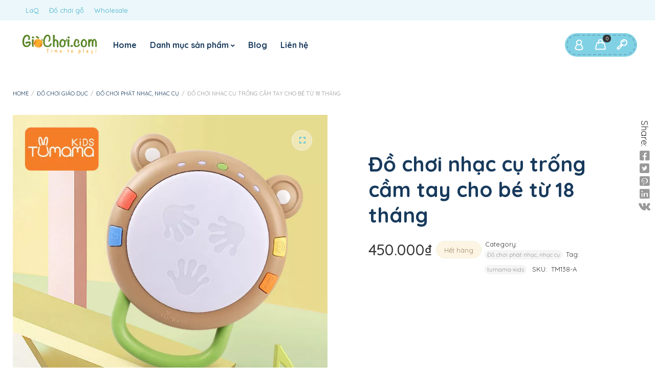

--- FILE ---
content_type: text/html; charset=UTF-8
request_url: https://giochoi.com/product/do-choi-nhac-cu-trong-cam-tay-cho-be-tu-18-thang/
body_size: 26948
content:
<!DOCTYPE html>
<html xmlns="http://www.w3.org/1999/xhtml" lang="vi" prefix="og: https://ogp.me/ns#">
	<head>
		<meta http-equiv="Content-Type" content="text/html; charset=UTF-8" />
		<meta name="viewport" content="width=device-width, maximum-scale=1" />
		<link rel="profile" href="http://gmpg.org/xfn/11" />
		<link rel="pingback" href="https://giochoi.com/xmlrpc.php" />
		<script>window._wca = window._wca || [];</script>

<!-- Tối ưu hóa công cụ tìm kiếm bởi Rank Math PRO - https://rankmath.com/ -->
<title>Đồ chơi nhạc cụ trống cầm tay cho bé từ 18 tháng | Giờ Chơi</title>
<meta name="description" content="Đồ chơi nhạc cụ trống cầm tay cho bé của thương hiệu Tumama Kids có hình dáng tròn, được thiết kế như chú gấu nhỏ làm bạn cùng bé."/>
<meta name="robots" content="follow, index, max-snippet:-1, max-video-preview:-1, max-image-preview:large"/>
<link rel="canonical" href="https://giochoi.com/product/do-choi-nhac-cu-trong-cam-tay-cho-be-tu-18-thang/" />
<meta property="og:locale" content="vi_VN" />
<meta property="og:type" content="product" />
<meta property="og:title" content="Đồ chơi nhạc cụ trống cầm tay cho bé từ 18 tháng | Giờ Chơi" />
<meta property="og:description" content="Đồ chơi nhạc cụ trống cầm tay cho bé của thương hiệu Tumama Kids có hình dáng tròn, được thiết kế như chú gấu nhỏ làm bạn cùng bé." />
<meta property="og:url" content="https://giochoi.com/product/do-choi-nhac-cu-trong-cam-tay-cho-be-tu-18-thang/" />
<meta property="og:site_name" content="Giờ Chơi" />
<meta property="og:updated_time" content="2025-05-27T00:27:12+07:00" />
<meta property="og:image" content="https://giochoi.com/wp-content/uploads/2023/04/do-choi-nhac-cu-trong-cam-tay-tumama-giochoi-02-jpg.webp" />
<meta property="og:image:secure_url" content="https://giochoi.com/wp-content/uploads/2023/04/do-choi-nhac-cu-trong-cam-tay-tumama-giochoi-02-jpg.webp" />
<meta property="og:image:width" content="800" />
<meta property="og:image:height" content="800" />
<meta property="og:image:alt" content="đồ chơi nhạc cụ trống cầm tay tumama" />
<meta property="og:image:type" content="image/jpeg" />
<meta property="product:brand" content="tumama-kids" />
<meta property="product:price:amount" content="450000" />
<meta property="product:price:currency" content="VND" />
<meta property="product:retailer_item_id" content="TM138-A" />
<meta name="twitter:card" content="summary_large_image" />
<meta name="twitter:title" content="Đồ chơi nhạc cụ trống cầm tay cho bé từ 18 tháng | Giờ Chơi" />
<meta name="twitter:description" content="Đồ chơi nhạc cụ trống cầm tay cho bé của thương hiệu Tumama Kids có hình dáng tròn, được thiết kế như chú gấu nhỏ làm bạn cùng bé." />
<meta name="twitter:image" content="https://giochoi.com/wp-content/uploads/2023/04/do-choi-nhac-cu-trong-cam-tay-tumama-giochoi-02-jpg.webp" />
<meta name="twitter:label1" content="Giá" />
<meta name="twitter:data1" content="450.000&#8363;" />
<meta name="twitter:label2" content="Tình trạng sẵn có" />
<meta name="twitter:data2" content="Hết hàng" />
<script type="application/ld+json" class="rank-math-schema-pro">{"@context":"https://schema.org","@graph":[{"@type":["LocalBusiness","Organization"],"@id":"https://giochoi.com/#organization","name":"Gi\u1edd Ch\u01a1i","url":"https://giochoi.com","sameAs":["https://www.facebook.com/giochoitimetoplay"],"email":"giochoi_timetoplay@gmail.com","logo":{"@type":"ImageObject","@id":"https://giochoi.com/#logo","url":"https://giochoi.com/wp-content/uploads/2020/07/70615585_121661459227694_7267046310774046720_o.png","contentUrl":"https://giochoi.com/wp-content/uploads/2020/07/70615585_121661459227694_7267046310774046720_o.png","caption":"Gi\u1edd Ch\u01a1i","inLanguage":"vi","width":"2000","height":"2000"},"openingHours":["Monday,Tuesday,Wednesday,Thursday,Friday,Saturday,Sunday 09:00-17:00"],"image":{"@id":"https://giochoi.com/#logo"}},{"@type":"WebSite","@id":"https://giochoi.com/#website","url":"https://giochoi.com","name":"Gi\u1edd Ch\u01a1i","publisher":{"@id":"https://giochoi.com/#organization"},"inLanguage":"vi"},{"@type":"ImageObject","@id":"https://giochoi.com/wp-content/uploads/2023/04/do-choi-nhac-cu-trong-cam-tay-tumama-giochoi-02-jpg.webp","url":"https://giochoi.com/wp-content/uploads/2023/04/do-choi-nhac-cu-trong-cam-tay-tumama-giochoi-02-jpg.webp","width":"800","height":"800","caption":"\u0111\u1ed3 ch\u01a1i nh\u1ea1c c\u1ee5 tr\u1ed1ng c\u1ea7m tay tumama","inLanguage":"vi"},{"@type":"BreadcrumbList","@id":"https://giochoi.com/product/do-choi-nhac-cu-trong-cam-tay-cho-be-tu-18-thang/#breadcrumb","itemListElement":[{"@type":"ListItem","position":"1","item":{"@id":"https://giochoi.com","name":"Home"}},{"@type":"ListItem","position":"2","item":{"@id":"https://giochoi.com/do-choi-giao-duc/do-choi-phat-nhac-nhac-cu/","name":"\u0110\u1ed3 ch\u01a1i ph\u00e1t nh\u1ea1c, nh\u1ea1c c\u1ee5"}},{"@type":"ListItem","position":"3","item":{"@id":"https://giochoi.com/product/do-choi-nhac-cu-trong-cam-tay-cho-be-tu-18-thang/","name":"\u0110\u1ed3 ch\u01a1i nh\u1ea1c c\u1ee5 tr\u1ed1ng c\u1ea7m tay cho b\u00e9 t\u1eeb 18 th\u00e1ng"}}]},{"@type":"ItemPage","@id":"https://giochoi.com/product/do-choi-nhac-cu-trong-cam-tay-cho-be-tu-18-thang/#webpage","url":"https://giochoi.com/product/do-choi-nhac-cu-trong-cam-tay-cho-be-tu-18-thang/","name":"\u0110\u1ed3 ch\u01a1i nh\u1ea1c c\u1ee5 tr\u1ed1ng c\u1ea7m tay cho b\u00e9 t\u1eeb 18 th\u00e1ng | Gi\u1edd Ch\u01a1i","datePublished":"2023-04-26T13:17:09+07:00","dateModified":"2025-05-27T00:27:12+07:00","isPartOf":{"@id":"https://giochoi.com/#website"},"primaryImageOfPage":{"@id":"https://giochoi.com/wp-content/uploads/2023/04/do-choi-nhac-cu-trong-cam-tay-tumama-giochoi-02-jpg.webp"},"inLanguage":"vi","breadcrumb":{"@id":"https://giochoi.com/product/do-choi-nhac-cu-trong-cam-tay-cho-be-tu-18-thang/#breadcrumb"}},{"@type":"Product","brand":{"@type":"Brand","name":"tumama-kids"},"name":"\u0110\u1ed3 ch\u01a1i nh\u1ea1c c\u1ee5 tr\u1ed1ng c\u1ea7m tay cho b\u00e9 t\u1eeb 18 th\u00e1ng | Gi\u1edd Ch\u01a1i","description":"\u0110\u1ed3 ch\u01a1i nh\u1ea1c c\u1ee5 tr\u1ed1ng c\u1ea7m tay cho b\u00e9 c\u1ee7a th\u01b0\u01a1ng hi\u1ec7u Tumama Kids c\u00f3 h\u00ecnh d\u00e1ng tr\u00f2n, \u0111\u01b0\u1ee3c thi\u1ebft k\u1ebf nh\u01b0 ch\u00fa g\u1ea5u nh\u1ecf l\u00e0m b\u1ea1n c\u00f9ng b\u00e9.","sku":"TM138-A","category":"\u0110\u1ed3 ch\u01a1i gi\u00e1o d\u1ee5c &gt; \u0110\u1ed3 ch\u01a1i ph\u00e1t nh\u1ea1c, nh\u1ea1c c\u1ee5","mainEntityOfPage":{"@id":"https://giochoi.com/product/do-choi-nhac-cu-trong-cam-tay-cho-be-tu-18-thang/#webpage"},"weight":{"@type":"QuantitativeValue","unitCode":"KGM","value":"0.5"},"height":{"@type":"QuantitativeValue","unitCode":"CMT","value":"5"},"width":{"@type":"QuantitativeValue","unitCode":"CMT","value":"20"},"depth":{"@type":"QuantitativeValue","unitCode":"CMT","value":"20"},"image":[{"@type":"ImageObject","url":"https://giochoi.com/wp-content/uploads/2023/04/do-choi-nhac-cu-trong-cam-tay-tumama-giochoi-02-jpg.webp","height":"800","width":"800"},{"@type":"ImageObject","url":"https://giochoi.com/wp-content/uploads/2023/04/do-choi-nhac-cu-trong-cam-tay-tumama-giochoi-01-jpg.webp","height":"800","width":"800"},{"@type":"ImageObject","url":"https://giochoi.com/wp-content/uploads/2023/04/do-choi-nhac-cu-trong-cam-tay-tumama-giochoi-03-jpg.webp","height":"800","width":"800"},{"@type":"ImageObject","url":"https://giochoi.com/wp-content/uploads/2023/04/do-choi-nhac-cu-trong-cam-tay-tumama-giochoi-04-jpg.webp","height":"800","width":"800"},{"@type":"ImageObject","url":"https://giochoi.com/wp-content/uploads/2023/04/do-choi-nhac-cu-trong-cam-tay-tumama-giochoi-05-jpg.webp","height":"800","width":"800"},{"@type":"ImageObject","url":"https://giochoi.com/wp-content/uploads/2023/04/do-choi-nhac-cu-trong-cam-tay-tumama-giochoi-06-jpg.webp","height":"800","width":"800"},{"@type":"ImageObject","url":"https://giochoi.com/wp-content/uploads/2023/04/do-choi-nhac-cu-trong-cam-tay-tumama-giochoi-07-jpg.webp","height":"800","width":"800"},{"@type":"ImageObject","url":"https://giochoi.com/wp-content/uploads/2023/04/do-choi-nhac-cu-trong-cam-tay-tumama-giochoi-08-jpg.webp","height":"800","width":"800"},{"@type":"ImageObject","url":"https://giochoi.com/wp-content/uploads/2023/04/do-choi-nhac-cu-trong-cam-tay-tumama-giochoi-09-jpg.webp","height":"800","width":"800"},{"@type":"ImageObject","url":"https://giochoi.com/wp-content/uploads/2023/04/do-choi-nhac-cu-trong-cam-tay-tumama-giochoi-11-jpg.webp","height":"800","width":"800"},{"@type":"ImageObject","url":"https://giochoi.com/wp-content/uploads/2023/04/do-choi-nhac-cu-trong-cam-tay-tumama-giochoi-10-jpg.webp","height":"800","width":"800"},{"@type":"ImageObject","url":"https://giochoi.com/wp-content/uploads/2023/04/do-choi-nhac-cu-trong-cam-tay-tumama-giochoi-13-1-jpg.webp","height":"800","width":"800"}],"offers":{"@type":"Offer","price":"450000","priceCurrency":"VND","priceValidUntil":"2027-12-31","availability":"https://schema.org/OutOfStock","itemCondition":"NewCondition","url":"https://giochoi.com/product/do-choi-nhac-cu-trong-cam-tay-cho-be-tu-18-thang/","seller":{"@type":"Organization","@id":"https://giochoi.com/","name":"Gi\u1edd Ch\u01a1i","url":"https://giochoi.com","logo":"https://giochoi.com/wp-content/uploads/2020/07/70615585_121661459227694_7267046310774046720_o.png"},"priceSpecification":{"price":"450000","priceCurrency":"VND","valueAddedTaxIncluded":"true"}},"additionalProperty":[{"@type":"PropertyValue","name":"pa_thuong-hieu","value":"Tumama"},{"@type":"PropertyValue","name":"pa_tuoi","value":"T\u1eeb 12-24 th\u00e1ng"}],"@id":"https://giochoi.com/product/do-choi-nhac-cu-trong-cam-tay-cho-be-tu-18-thang/#richSnippet"}]}</script>
<!-- /Plugin SEO WordPress Rank Math -->

<link rel='dns-prefetch' href='//stats.wp.com' />
<link rel='dns-prefetch' href='//fonts.googleapis.com' />
<link rel="alternate" type="application/rss+xml" title="Dòng thông tin Giờ Chơi &raquo;" href="https://giochoi.com/feed/" />
<link rel="alternate" type="application/rss+xml" title="Giờ Chơi &raquo; Dòng bình luận" href="https://giochoi.com/comments/feed/" />
<link rel="alternate" type="application/rss+xml" title="Giờ Chơi &raquo; Đồ chơi nhạc cụ trống cầm tay cho bé từ 18 tháng Dòng bình luận" href="https://giochoi.com/product/do-choi-nhac-cu-trong-cam-tay-cho-be-tu-18-thang/feed/" />
<script type="text/javascript">
/* <![CDATA[ */
window._wpemojiSettings = {"baseUrl":"https:\/\/s.w.org\/images\/core\/emoji\/15.0.3\/72x72\/","ext":".png","svgUrl":"https:\/\/s.w.org\/images\/core\/emoji\/15.0.3\/svg\/","svgExt":".svg","source":{"concatemoji":"https:\/\/giochoi.com\/wp-includes\/js\/wp-emoji-release.min.js?ver=6.5.7"}};
/*! This file is auto-generated */
!function(i,n){var o,s,e;function c(e){try{var t={supportTests:e,timestamp:(new Date).valueOf()};sessionStorage.setItem(o,JSON.stringify(t))}catch(e){}}function p(e,t,n){e.clearRect(0,0,e.canvas.width,e.canvas.height),e.fillText(t,0,0);var t=new Uint32Array(e.getImageData(0,0,e.canvas.width,e.canvas.height).data),r=(e.clearRect(0,0,e.canvas.width,e.canvas.height),e.fillText(n,0,0),new Uint32Array(e.getImageData(0,0,e.canvas.width,e.canvas.height).data));return t.every(function(e,t){return e===r[t]})}function u(e,t,n){switch(t){case"flag":return n(e,"\ud83c\udff3\ufe0f\u200d\u26a7\ufe0f","\ud83c\udff3\ufe0f\u200b\u26a7\ufe0f")?!1:!n(e,"\ud83c\uddfa\ud83c\uddf3","\ud83c\uddfa\u200b\ud83c\uddf3")&&!n(e,"\ud83c\udff4\udb40\udc67\udb40\udc62\udb40\udc65\udb40\udc6e\udb40\udc67\udb40\udc7f","\ud83c\udff4\u200b\udb40\udc67\u200b\udb40\udc62\u200b\udb40\udc65\u200b\udb40\udc6e\u200b\udb40\udc67\u200b\udb40\udc7f");case"emoji":return!n(e,"\ud83d\udc26\u200d\u2b1b","\ud83d\udc26\u200b\u2b1b")}return!1}function f(e,t,n){var r="undefined"!=typeof WorkerGlobalScope&&self instanceof WorkerGlobalScope?new OffscreenCanvas(300,150):i.createElement("canvas"),a=r.getContext("2d",{willReadFrequently:!0}),o=(a.textBaseline="top",a.font="600 32px Arial",{});return e.forEach(function(e){o[e]=t(a,e,n)}),o}function t(e){var t=i.createElement("script");t.src=e,t.defer=!0,i.head.appendChild(t)}"undefined"!=typeof Promise&&(o="wpEmojiSettingsSupports",s=["flag","emoji"],n.supports={everything:!0,everythingExceptFlag:!0},e=new Promise(function(e){i.addEventListener("DOMContentLoaded",e,{once:!0})}),new Promise(function(t){var n=function(){try{var e=JSON.parse(sessionStorage.getItem(o));if("object"==typeof e&&"number"==typeof e.timestamp&&(new Date).valueOf()<e.timestamp+604800&&"object"==typeof e.supportTests)return e.supportTests}catch(e){}return null}();if(!n){if("undefined"!=typeof Worker&&"undefined"!=typeof OffscreenCanvas&&"undefined"!=typeof URL&&URL.createObjectURL&&"undefined"!=typeof Blob)try{var e="postMessage("+f.toString()+"("+[JSON.stringify(s),u.toString(),p.toString()].join(",")+"));",r=new Blob([e],{type:"text/javascript"}),a=new Worker(URL.createObjectURL(r),{name:"wpTestEmojiSupports"});return void(a.onmessage=function(e){c(n=e.data),a.terminate(),t(n)})}catch(e){}c(n=f(s,u,p))}t(n)}).then(function(e){for(var t in e)n.supports[t]=e[t],n.supports.everything=n.supports.everything&&n.supports[t],"flag"!==t&&(n.supports.everythingExceptFlag=n.supports.everythingExceptFlag&&n.supports[t]);n.supports.everythingExceptFlag=n.supports.everythingExceptFlag&&!n.supports.flag,n.DOMReady=!1,n.readyCallback=function(){n.DOMReady=!0}}).then(function(){return e}).then(function(){var e;n.supports.everything||(n.readyCallback(),(e=n.source||{}).concatemoji?t(e.concatemoji):e.wpemoji&&e.twemoji&&(t(e.twemoji),t(e.wpemoji)))}))}((window,document),window._wpemojiSettings);
/* ]]> */
</script>
<style id='wp-emoji-styles-inline-css' type='text/css'>

	img.wp-smiley, img.emoji {
		display: inline !important;
		border: none !important;
		box-shadow: none !important;
		height: 1em !important;
		width: 1em !important;
		margin: 0 0.07em !important;
		vertical-align: -0.1em !important;
		background: none !important;
		padding: 0 !important;
	}
</style>
<link rel='stylesheet' id='wp-block-library-css' href='https://giochoi.com/wp-includes/css/dist/block-library/style.min.css?ver=6.5.7' type='text/css' media='all' />
<link rel='stylesheet' id='mediaelement-css' href='https://giochoi.com/wp-includes/js/mediaelement/mediaelementplayer-legacy.min.css?ver=4.2.17' type='text/css' media='all' />
<link rel='stylesheet' id='wp-mediaelement-css' href='https://giochoi.com/wp-includes/js/mediaelement/wp-mediaelement.min.css?ver=6.5.7' type='text/css' media='all' />
<style id='jetpack-sharing-buttons-style-inline-css' type='text/css'>
.jetpack-sharing-buttons__services-list{display:flex;flex-direction:row;flex-wrap:wrap;gap:0;list-style-type:none;margin:5px;padding:0}.jetpack-sharing-buttons__services-list.has-small-icon-size{font-size:12px}.jetpack-sharing-buttons__services-list.has-normal-icon-size{font-size:16px}.jetpack-sharing-buttons__services-list.has-large-icon-size{font-size:24px}.jetpack-sharing-buttons__services-list.has-huge-icon-size{font-size:36px}@media print{.jetpack-sharing-buttons__services-list{display:none!important}}.editor-styles-wrapper .wp-block-jetpack-sharing-buttons{gap:0;padding-inline-start:0}ul.jetpack-sharing-buttons__services-list.has-background{padding:1.25em 2.375em}
</style>
<style id='rank-math-toc-block-style-inline-css' type='text/css'>
.wp-block-rank-math-toc-block nav ol{counter-reset:item}.wp-block-rank-math-toc-block nav ol li{display:block}.wp-block-rank-math-toc-block nav ol li:before{content:counters(item, ".") ". ";counter-increment:item}

</style>
<style id='classic-theme-styles-inline-css' type='text/css'>
/*! This file is auto-generated */
.wp-block-button__link{color:#fff;background-color:#32373c;border-radius:9999px;box-shadow:none;text-decoration:none;padding:calc(.667em + 2px) calc(1.333em + 2px);font-size:1.125em}.wp-block-file__button{background:#32373c;color:#fff;text-decoration:none}
</style>
<style id='global-styles-inline-css' type='text/css'>
body{--wp--preset--color--black: #000000;--wp--preset--color--cyan-bluish-gray: #abb8c3;--wp--preset--color--white: #ffffff;--wp--preset--color--pale-pink: #f78da7;--wp--preset--color--vivid-red: #cf2e2e;--wp--preset--color--luminous-vivid-orange: #ff6900;--wp--preset--color--luminous-vivid-amber: #fcb900;--wp--preset--color--light-green-cyan: #7bdcb5;--wp--preset--color--vivid-green-cyan: #00d084;--wp--preset--color--pale-cyan-blue: #8ed1fc;--wp--preset--color--vivid-cyan-blue: #0693e3;--wp--preset--color--vivid-purple: #9b51e0;--wp--preset--gradient--vivid-cyan-blue-to-vivid-purple: linear-gradient(135deg,rgba(6,147,227,1) 0%,rgb(155,81,224) 100%);--wp--preset--gradient--light-green-cyan-to-vivid-green-cyan: linear-gradient(135deg,rgb(122,220,180) 0%,rgb(0,208,130) 100%);--wp--preset--gradient--luminous-vivid-amber-to-luminous-vivid-orange: linear-gradient(135deg,rgba(252,185,0,1) 0%,rgba(255,105,0,1) 100%);--wp--preset--gradient--luminous-vivid-orange-to-vivid-red: linear-gradient(135deg,rgba(255,105,0,1) 0%,rgb(207,46,46) 100%);--wp--preset--gradient--very-light-gray-to-cyan-bluish-gray: linear-gradient(135deg,rgb(238,238,238) 0%,rgb(169,184,195) 100%);--wp--preset--gradient--cool-to-warm-spectrum: linear-gradient(135deg,rgb(74,234,220) 0%,rgb(151,120,209) 20%,rgb(207,42,186) 40%,rgb(238,44,130) 60%,rgb(251,105,98) 80%,rgb(254,248,76) 100%);--wp--preset--gradient--blush-light-purple: linear-gradient(135deg,rgb(255,206,236) 0%,rgb(152,150,240) 100%);--wp--preset--gradient--blush-bordeaux: linear-gradient(135deg,rgb(254,205,165) 0%,rgb(254,45,45) 50%,rgb(107,0,62) 100%);--wp--preset--gradient--luminous-dusk: linear-gradient(135deg,rgb(255,203,112) 0%,rgb(199,81,192) 50%,rgb(65,88,208) 100%);--wp--preset--gradient--pale-ocean: linear-gradient(135deg,rgb(255,245,203) 0%,rgb(182,227,212) 50%,rgb(51,167,181) 100%);--wp--preset--gradient--electric-grass: linear-gradient(135deg,rgb(202,248,128) 0%,rgb(113,206,126) 100%);--wp--preset--gradient--midnight: linear-gradient(135deg,rgb(2,3,129) 0%,rgb(40,116,252) 100%);--wp--preset--font-size--small: 13px;--wp--preset--font-size--medium: 20px;--wp--preset--font-size--large: 36px;--wp--preset--font-size--x-large: 42px;--wp--preset--spacing--20: 0.44rem;--wp--preset--spacing--30: 0.67rem;--wp--preset--spacing--40: 1rem;--wp--preset--spacing--50: 1.5rem;--wp--preset--spacing--60: 2.25rem;--wp--preset--spacing--70: 3.38rem;--wp--preset--spacing--80: 5.06rem;--wp--preset--shadow--natural: 6px 6px 9px rgba(0, 0, 0, 0.2);--wp--preset--shadow--deep: 12px 12px 50px rgba(0, 0, 0, 0.4);--wp--preset--shadow--sharp: 6px 6px 0px rgba(0, 0, 0, 0.2);--wp--preset--shadow--outlined: 6px 6px 0px -3px rgba(255, 255, 255, 1), 6px 6px rgba(0, 0, 0, 1);--wp--preset--shadow--crisp: 6px 6px 0px rgba(0, 0, 0, 1);}:where(.is-layout-flex){gap: 0.5em;}:where(.is-layout-grid){gap: 0.5em;}body .is-layout-flex{display: flex;}body .is-layout-flex{flex-wrap: wrap;align-items: center;}body .is-layout-flex > *{margin: 0;}body .is-layout-grid{display: grid;}body .is-layout-grid > *{margin: 0;}:where(.wp-block-columns.is-layout-flex){gap: 2em;}:where(.wp-block-columns.is-layout-grid){gap: 2em;}:where(.wp-block-post-template.is-layout-flex){gap: 1.25em;}:where(.wp-block-post-template.is-layout-grid){gap: 1.25em;}.has-black-color{color: var(--wp--preset--color--black) !important;}.has-cyan-bluish-gray-color{color: var(--wp--preset--color--cyan-bluish-gray) !important;}.has-white-color{color: var(--wp--preset--color--white) !important;}.has-pale-pink-color{color: var(--wp--preset--color--pale-pink) !important;}.has-vivid-red-color{color: var(--wp--preset--color--vivid-red) !important;}.has-luminous-vivid-orange-color{color: var(--wp--preset--color--luminous-vivid-orange) !important;}.has-luminous-vivid-amber-color{color: var(--wp--preset--color--luminous-vivid-amber) !important;}.has-light-green-cyan-color{color: var(--wp--preset--color--light-green-cyan) !important;}.has-vivid-green-cyan-color{color: var(--wp--preset--color--vivid-green-cyan) !important;}.has-pale-cyan-blue-color{color: var(--wp--preset--color--pale-cyan-blue) !important;}.has-vivid-cyan-blue-color{color: var(--wp--preset--color--vivid-cyan-blue) !important;}.has-vivid-purple-color{color: var(--wp--preset--color--vivid-purple) !important;}.has-black-background-color{background-color: var(--wp--preset--color--black) !important;}.has-cyan-bluish-gray-background-color{background-color: var(--wp--preset--color--cyan-bluish-gray) !important;}.has-white-background-color{background-color: var(--wp--preset--color--white) !important;}.has-pale-pink-background-color{background-color: var(--wp--preset--color--pale-pink) !important;}.has-vivid-red-background-color{background-color: var(--wp--preset--color--vivid-red) !important;}.has-luminous-vivid-orange-background-color{background-color: var(--wp--preset--color--luminous-vivid-orange) !important;}.has-luminous-vivid-amber-background-color{background-color: var(--wp--preset--color--luminous-vivid-amber) !important;}.has-light-green-cyan-background-color{background-color: var(--wp--preset--color--light-green-cyan) !important;}.has-vivid-green-cyan-background-color{background-color: var(--wp--preset--color--vivid-green-cyan) !important;}.has-pale-cyan-blue-background-color{background-color: var(--wp--preset--color--pale-cyan-blue) !important;}.has-vivid-cyan-blue-background-color{background-color: var(--wp--preset--color--vivid-cyan-blue) !important;}.has-vivid-purple-background-color{background-color: var(--wp--preset--color--vivid-purple) !important;}.has-black-border-color{border-color: var(--wp--preset--color--black) !important;}.has-cyan-bluish-gray-border-color{border-color: var(--wp--preset--color--cyan-bluish-gray) !important;}.has-white-border-color{border-color: var(--wp--preset--color--white) !important;}.has-pale-pink-border-color{border-color: var(--wp--preset--color--pale-pink) !important;}.has-vivid-red-border-color{border-color: var(--wp--preset--color--vivid-red) !important;}.has-luminous-vivid-orange-border-color{border-color: var(--wp--preset--color--luminous-vivid-orange) !important;}.has-luminous-vivid-amber-border-color{border-color: var(--wp--preset--color--luminous-vivid-amber) !important;}.has-light-green-cyan-border-color{border-color: var(--wp--preset--color--light-green-cyan) !important;}.has-vivid-green-cyan-border-color{border-color: var(--wp--preset--color--vivid-green-cyan) !important;}.has-pale-cyan-blue-border-color{border-color: var(--wp--preset--color--pale-cyan-blue) !important;}.has-vivid-cyan-blue-border-color{border-color: var(--wp--preset--color--vivid-cyan-blue) !important;}.has-vivid-purple-border-color{border-color: var(--wp--preset--color--vivid-purple) !important;}.has-vivid-cyan-blue-to-vivid-purple-gradient-background{background: var(--wp--preset--gradient--vivid-cyan-blue-to-vivid-purple) !important;}.has-light-green-cyan-to-vivid-green-cyan-gradient-background{background: var(--wp--preset--gradient--light-green-cyan-to-vivid-green-cyan) !important;}.has-luminous-vivid-amber-to-luminous-vivid-orange-gradient-background{background: var(--wp--preset--gradient--luminous-vivid-amber-to-luminous-vivid-orange) !important;}.has-luminous-vivid-orange-to-vivid-red-gradient-background{background: var(--wp--preset--gradient--luminous-vivid-orange-to-vivid-red) !important;}.has-very-light-gray-to-cyan-bluish-gray-gradient-background{background: var(--wp--preset--gradient--very-light-gray-to-cyan-bluish-gray) !important;}.has-cool-to-warm-spectrum-gradient-background{background: var(--wp--preset--gradient--cool-to-warm-spectrum) !important;}.has-blush-light-purple-gradient-background{background: var(--wp--preset--gradient--blush-light-purple) !important;}.has-blush-bordeaux-gradient-background{background: var(--wp--preset--gradient--blush-bordeaux) !important;}.has-luminous-dusk-gradient-background{background: var(--wp--preset--gradient--luminous-dusk) !important;}.has-pale-ocean-gradient-background{background: var(--wp--preset--gradient--pale-ocean) !important;}.has-electric-grass-gradient-background{background: var(--wp--preset--gradient--electric-grass) !important;}.has-midnight-gradient-background{background: var(--wp--preset--gradient--midnight) !important;}.has-small-font-size{font-size: var(--wp--preset--font-size--small) !important;}.has-medium-font-size{font-size: var(--wp--preset--font-size--medium) !important;}.has-large-font-size{font-size: var(--wp--preset--font-size--large) !important;}.has-x-large-font-size{font-size: var(--wp--preset--font-size--x-large) !important;}
.wp-block-navigation a:where(:not(.wp-element-button)){color: inherit;}
:where(.wp-block-post-template.is-layout-flex){gap: 1.25em;}:where(.wp-block-post-template.is-layout-grid){gap: 1.25em;}
:where(.wp-block-columns.is-layout-flex){gap: 2em;}:where(.wp-block-columns.is-layout-grid){gap: 2em;}
.wp-block-pullquote{font-size: 1.5em;line-height: 1.6;}
</style>
<link rel='stylesheet' id='flexslider-css' href='https://giochoi.com/wp-content/themes/babystreet/styles/flex/flexslider.css?ver=2.2.2' type='text/css' media='all' />
<link rel='stylesheet' id='owl-carousel-css' href='https://giochoi.com/wp-content/themes/babystreet/styles/owl-carousel2-dist/assets/owl.carousel.min.css?ver=2.3.4' type='text/css' media='all' />
<link rel='stylesheet' id='owl-carousel-theme-default-css' href='https://giochoi.com/wp-content/themes/babystreet/styles/owl-carousel2-dist/assets/owl.theme.default.min.css?ver=2.3.4' type='text/css' media='all' />
<link rel='stylesheet' id='owl-carousel-animate-css' href='https://giochoi.com/wp-content/themes/babystreet/styles/owl-carousel2-dist/assets/animate.css?ver=2.3.4' type='text/css' media='all' />
<link rel='stylesheet' id='cloud-zoom-css' href='https://giochoi.com/wp-content/themes/babystreet/styles/cloud-zoom/cloud-zoom.css?ver=1.0.2' type='text/css' media='all' />
<link rel='stylesheet' id='magnific-css' href='https://giochoi.com/wp-content/themes/babystreet/styles/magnific/magnific-popup.css?ver=1.0.2' type='text/css' media='all' />
<link rel='stylesheet' id='photoswipe-css' href='https://giochoi.com/wp-content/plugins/woocommerce/assets/css/photoswipe/photoswipe.min.css?ver=9.0.3' type='text/css' media='all' />
<link rel='stylesheet' id='photoswipe-default-skin-css' href='https://giochoi.com/wp-content/plugins/woocommerce/assets/css/photoswipe/default-skin/default-skin.min.css?ver=9.0.3' type='text/css' media='all' />
<style id='woocommerce-inline-inline-css' type='text/css'>
.woocommerce form .form-row .required { visibility: visible; }
</style>
<link rel='stylesheet' id='parent-style-css' href='https://giochoi.com/wp-content/themes/babystreet/style.css?ver=6.5.7' type='text/css' media='all' />
<link rel='stylesheet' id='child-style-css' href='https://giochoi.com/wp-content/themes/babystreet-child/style.css?ver=6.5.7' type='text/css' media='all' />
<link rel='stylesheet' id='babystreet-fonts-css' href='//fonts.googleapis.com/css?family=Quicksand%3A100%2C100italic%2C200%2C200italic%2C300%2C300italic%2C400%2C400italic%2C500%2C500italic%2C600%2C600italic%2C700%2C700italic%2C800%2C800italic%2C900%2C900italic%26subset%3Dvietnamese&#038;ver=1.0.0' type='text/css' media='all' />
<link rel='stylesheet' id='babystreet-preloader-css' href='https://giochoi.com/wp-content/themes/babystreet/styles/babystreet-preloader.css?ver=6.5.7' type='text/css' media='all' />
<link rel='stylesheet' id='babystreet-style-css' href='https://giochoi.com/wp-content/themes/babystreet-child/style.css?ver=6.5.7' type='text/css' media='all' />
<style id='babystreet-style-inline-css' type='text/css'>
/* Site main accent color */
            .babystreet_content_slider.babystreet_content_slider_light_nav .owl-nav .owl-next, .babystreet_content_slider.babystreet_content_slider_light_nav .owl-nav .owl-prev, div.widget_categories ul li.current-cat > a:before, ul.tabs li.active a, ul.tabs a:hover, #babystreet_price_range, ul.woocommerce-order-overview.woocommerce-thankyou-order-details.order_details li:before, .prod_hold .price_hold, p.product.woocommerce.add_to_cart_inline, .babystreet-promo-wrapper .babystreet-promo-text, .babystreet-related-blog-posts div.post.blog-post.babystreet-post-no-image .babystreet_post_data_holder h2.heading-title:before, button.single_add_to_cart_button:before, .links a.button.add_to_cart_button:after, .links a.button.add_to_cart_button.ajax_add_to_cart:after, #babystreet-account-holder.babystreet-user-is-logged .babystreet-header-account-link-holder > ul li a:hover:before, .commentlist ul.children:before, .infinite-scroll-request:before, .widget_layered_nav_filters li a:before, .links a.button.add_to_cart_button:after, .links a.button.add_to_cart_button.ajax_add_to_cart:after, div.prod_hold .name sup, #main-menu li ul.sub-menu li a sup, div.prod_hold .name sub, #content div.product div.summary h1.heading-title sup, #content div.product div.summary h1.heading-title sub, .babystreet-spec-dot, .count_holder .count_info:before, .babystreet-pricing-table-shortcode .title-icon-holder, .count_holder .count_info_left:before, .widget_layered_nav ul li:hover .count, .widget_layered_nav ul li.chosen a, .widget_product_categories ul li:hover > .count, .widget_product_categories ul li.current-cat > a, .widget_layered_nav ul li:hover a:before, .widget_product_categories ul li:hover a:before, .wpb_babystreet_banner a span.babystreet_banner-icon, .babystreet-event-countdown .is-countdown, .video_controlls a#video-volume:after, div.widget_categories ul li > a:hover:before, #main-menu ul.menu > li > a:hover, #main-menu ul.menu > li.current-menu-item > a, .otw-input-wrap:before, .prod_hold .price_hold:before, a.bbp-forum-title:hover, .portfolio_top .project-data .main-features .checklist li:before, body.babystreet_transparent_header #main-menu ul.menu > li.current-menu-item > a:before, body.babystreet_transparent_header #main-menu ul.menu > li.current-menu-item > a:before, body.babystreet_transparent_header #main-menu ul.menu > li > a:hover:before {
                color: #81d1e5;
            }

            .portfolio-unit-info a.portfolio-lightbox-link, blockquote, q, .wp-block-pullquote:not(.is-style-solid-color), .babystreet-product-slider .owl-nav .owl-next, .babystreet-product-slider .owl-nav .owl-prev, .babystreet_image_list .owl-nav .owl-prev, .babystreet_image_list .owl-nav .owl-next, figure.woocommerce-product-gallery__wrapper .owl-nav .owl-prev, figure.woocommerce-product-gallery__wrapper .owl-nav .owl-next, .babystreet_content_slider .owl-nav .owl-next, .babystreet_content_slider .owl-nav .owl-prev, .woocommerce.owl-carousel .owl-nav .owl-next, .woocommerce.owl-carousel .owl-nav .owl-prev, .related.products .owl-nav .owl-prev, .related.products .owl-nav .owl-next, .similar_projects .owl-nav .owl-prev, .similar_projects .owl-nav .owl-next, .babystreet-portfolio-shortcode .owl-nav .owl-prev, .babystreet-portfolio-shortcode .owl-nav .owl-next, .babystreet_shortcode_latest_posts .owl-nav .owl-prev, .babystreet_shortcode_latest_posts .owl-nav .owl-next, .babystreet-quickview-images .owl-nav .owl-prev, .babystreet-quickview-images .owl-nav .owl-next, .tribe-mini-calendar-event .list-date, #spinner, .babystreet-search-cart-holder:before, .widget_shopping_cart_content p.buttons .button.checkout, .babystreet-wcs-swatches .swatch.swatch-label.selected, .babystreet-wcs-swatches .swatch.swatch-label:hover, .is-babystreet-video .mfp-iframe-holder .mfp-content .mfp-close, a#cancel-comment-reply-link, blockquote:before, q:before, .commentlist li .comment-body:hover .comment-reply-link, a.babystreet-post-nav .entry-info-wrap:after, .babystreet-author-info .title a:after, #comments h3.heading-title span.babystreet_comments_count, #comments h3.heading-title span.babystreet_comments_count, div.babystreet_whole_banner_wrapper:after, .blog-post:hover > .babystreet_post_data_holder h2.heading-title a:after, .wpb_text_column h6 a:hover:after, .wpb_text_column h5 a:hover:after, .wpb_text_column p a:hover:after, .blog-post-meta.post-meta-top .count_comments a, div:not(.babystreet_blog_masonry) > .blog-post.sticky .babystreet_post_data_holder:before, .wcmp_vendor_list .wcmp_sorted_vendors:before, .tribe-events-list div.type-tribe_events .tribe-events-event-cost, .tribe-events-schedule .tribe-events-cost, .woocommerce form.track_order input.button, #bbpress-forums li.bbp-body ul.forum:hover, #bbpress-forums li.bbp-body ul.topic:hover, .woocommerce-shipping-fields input[type="checkbox"]:checked + span:before, .widget_product_categories ul li.current-cat > .count, .widget_layered_nav ul li.chosen .count, .bypostauthor > .comment-body img.avatar, div.product-category.product a h2:after, .babystreet_added_to_cart_notification, #yith-wcwl-popup-message, .babystreet-iconbox h5:after, .babystreet-pricing-heading h5:after, .babystreet_title_holder.centered_title .inner h1.heading-title:before, a.sidebar-trigger, td.tribe-events-present > div:first-of-type, a.mob-close-toggle:hover, .pagination .links a:hover, .dokan-pagination-container .dokan-pagination li a:hover, a.mob-menu-toggle i, .bbp-pagination-links a:hover, .babystreet_content_slider .owl-dot.active span, #main-menu ul.menu > li > a .babystreet-custom-menu-label, .product-category.product h2 mark:after, #main-menu li ul.sub-menu li.babystreet_colum_title > a:after, #main-menu li ul.sub-menu li.babystreet_colum_title > a:before, .blog-post-meta span.sticky_post, .babystreet_image_list a.babystreet-magnific-gallery-item:before, #bbpress-forums > #subscription-toggle a.subscription-toggle, .widget > h3:first-child:before, h2.widgettitle:before, .widget > h3:first-child:after, .babystreet-portfolio-categories ul li a:hover:before, .babystreet-portfolio-categories ul li a.is-checked:before, .babystreet-portfolio-categories ul li a:hover:after, .babystreet-portfolio-categories ul li a.is-checked:after, .flex-direction-nav a, ul.status-closed li.bbp-topic-title .bbp-topic-permalink:before, ul.sticky li.bbp-topic-title .bbp-topic-permalink:before, ul.super-sticky li.bbp-topic-title .bbp-topic-permalink:before {
                background-color: #81d1e5;
            }
            .widget_shopping_cart_content p.buttons .button.checkout {
                box-shadow: 0 0 0 3px #81d1e5;
            }

            .babystreet_image_list a.babystreet-magnific-gallery-item:after, .gallery-item dt a:after, .gallery-item dd a:after, .blocks-gallery-item a:after, .babystreet-user-is-logged .babystreet-header-account-link-holder > ul li, .wpb_single_image a.prettyphoto:before, div.woocommerce-product-gallery__image a:before {
                background-color: #81d1e5;
                box-shadow: 0 0 0 3px #81d1e5;
            }

            .bbp-topics-front ul.super-sticky:hover, .box-sort-filter .ui-slider-horizontal .ui-slider-handle, .widget_price_filter .ui-slider-handle.ui-state-default.ui-corner-all, .bbp-topics ul.super-sticky:hover, .bbp-topics ul.sticky:hover, .bbp-forum-content ul.sticky:hover {
                background-color: #81d1e5 !important;
            }
 
            ul.commentlist > li.pingback {border-left-color: #81d1e5 !Important;}

            div:not(.sidebar) div.widget_search input[type="text"]:focus, div:not(.sidebar) div.widget_product_search input[type="text"]:focus, .portfolio-unit-info a.portfolio-lightbox-link:before, .flex-direction-nav a:after, .babystreet_content_slider .owl-dot.active span:after, .bypostauthor > .comment-body:before, .babystreet-product-slider .count_holder, ul.tabs li.active a, ul.tabs a:hover, .owl-next:before, .owl-prev:before, .babystreet_title_holder .inner .babystreet-title-text-container:before, #spinner:before, blockquote, q, .sidebar.off-canvas-sidebar, .babystreet-author-info, body > div.widget.woocommerce.widget_shopping_cart, .commentlist li .comment-body:hover:before, .commentlist li .comment-body:hover:after, .babystreet-header-account-link-holder, .is-babystreet-video .mfp-iframe-holder .mfp-content, body > #search, .babystreet-quick-view-lightbox .mfp-content, .babystreet-icon-teaser-lightbox .mfp-content, div:not(.babystreet_blog_masonry) > .blog-post.sticky .babystreet_post_data_holder, #bbpress-forums li.bbp-body ul.forum:hover, #bbpress-forums li.bbp-body ul.topic:hover, div.product div.images ol.flex-control-nav li img.flex-active, div.product div.images ol.flex-control-nav li:hover img, .bbp-topics-front ul.super-sticky, .widget_layered_nav ul li:hover .count, .widget_layered_nav ul li.chosen .count, .widget_product_categories ul li.current-cat > .count, .widget_product_categories ul li:hover .count, #main-menu li ul.sub-menu li.babystreet-highlight-menu-item:after, .error404 div.blog-post-excerpt, .babystreet-none-overlay.babystreet-10px-gap .portfolio-unit-holder:hover, .portfolio-unit-info a.portfolio-lightbox-link:hover, body table.booked-calendar td.today .date span, .vc_tta-color-white.vc_tta-style-modern .vc_tta-tab.vc_active > a, .bbp-topics ul.super-sticky, .bbp-topics ul.sticky, .bbp-forum-content ul.sticky, .babystreet-pulsator-accent .wpb_wrapper:after {
                border-color: #81d1e5 !Important;
            }

            ::-moz-selection {
                background: #81d1e5;
            }

            ::selection {
                background: #81d1e5;
            }

            /* Links color */
            a, div.widget_categories ul li a:hover, nav.woocommerce-MyAccount-navigation ul li a:hover, nav.woocommerce-MyAccount-navigation ul li.is-active a, div.widget_nav_menu ul li a:hover, div.widget_archive ul li a:hover, div.widget_recent_comments ul li a:hover, div.widget_pages ul li a:hover, div.widget_links ul li a:hover, div.widget_recent_entries ul a:hover, div.widget_meta ul li a:hover, div.widget_display_forums ul li a:hover, .widget_display_replies ul li a:hover, .widget_display_topics li > a.bbp-forum-title:hover, .widget_display_stats dt:hover, .widget_display_stats dd:hover, div.widget_display_views ul li a:hover, .widget_layered_nav ul li a:hover, .widget_product_categories ul li a:hover {
                color: #57c1db;
            }

            /* Links hover color */
            a:hover {
                color: #81d1e5;
            }

            /* Widgets Title Color */
            .sidebar .widget > h3:first-of-type, .sidebar .widget h2.widgettitle, .wpb_widgetised_column .box h3:first-of-type, h2.wpb_flickr_heading {
                background-color: #81d1e5;
            }

            /* Buttons Default style */
                        .babystreet-wcs-swatches .swatch {
                border-radius: 50%;
                -webkit-border-radius: 50%;
                -moz-border-radius: 50%;
            }

            span.onsale, .babystreet-search-cart-holder:before, .babystreet-search-cart-holder:after {
                -webkit-border-radius: 3em;
                -moz-border-radius: 3em;
                border-radius: 3em;
            }

            .count_holder .count_info {
                -webkit-border-radius: 3px 3em 3em 3px;
                -moz-border-radius: 3px 3em 3em 3px;
                border-radius: 3px 3em 3em 3px;
            }

            .count_holder .count_info_left {
                -webkit-border-radius: 3em 3px 3px 3em;
                -moz-border-radius: 3em 3px 3px 3em;
                border-radius: 3em 3px 3px 3em;
            }

            .product-type-external .count_holder .count_info_left {
                border-radius: 3em 3em 3em 3em;
            }

            div:not(.sidebar) div.widget_search input[type="text"], div:not(.sidebar) div.widget_product_search input[type="text"], a.button, .r_more_blog, a.mob-menu-toggle i, a.mob-menu-toggle i:after, .wishlist_table .links a.button.add_to_cart_button, .wcv-navigation ul.menu.horizontal li a, form .vendor_sort select, .wcv-pro-dashboard input[type="submit"], .babystreet-pricing-table-button a, .widget_display_search input#bbp_search, #bbpress-forums > #subscription-toggle a.subscription-toggle, .bbp-topic-title span.bbp-st-topic-support, div.quantity, .babystreet-wcs-swatches .swatch.swatch-label, .babystreet_banner_buton, .woocommerce .wishlist_table td.product-add-to-cart a.button, .widget_shopping_cart_content p.buttons .button, input.button, button.button, a.button-inline, #submit_btn, #submit, .wpcf7-submit, #bbpress-forums #bbp-search-form #bbp_search, input[type="submit"], form.mc4wp-form input[type=submit], form.mc4wp-form input[type=email] {
                border-radius: 2em !important;
            }

                        /* Wordpress Default Buttons Color */
            a.button, .r_more_blog, button.wcv-button, input.button, .wcv-navigation ul.menu.horizontal li a, input.button, .woocommerce .wishlist_table td.product-add-to-cart a.button, button.button, a.button-inline, #submit_btn, #submit, .wpcf7-submit, input.otw-submit, form.mc4wp-form input[type=submit], .tribe-events-button, input[type="submit"] {
                background-color: #ff8087;
                box-shadow: 0 0 0 3px #ff8087;
            }
            .wishlist_table .add_to_cart.button {
                box-shadow: 0 0 0 3px #ff8087 !important;
            }

            /* Wordpress Default Buttons Hover Color */
            a.button:hover, .r_more_blog:hover, .widget_shopping_cart_content p.buttons .button:hover, .vc_btn3-style-custom:hover, input.button:hover, .wcv-navigation ul.menu.horizontal li a:hover, .wcv-navigation ul.menu.horizontal li.active a, button.button:hover, .woocommerce .wishlist_table td.product-add-to-cart a.button:hover, a.button-inline:hover, #submit_btn:hover, #submit:hover, .wpcf7-submit:hover, .r_more:hover, .r_more_right:hover, button.single_add_to_cart_button:hover, .babystreet-product-slide-cart .button.add_to_cart_button:hover, input.otw-submit:hover, form.mc4wp-form input[type=submit]:hover, .wc-proceed-to-checkout a.checkout-button.button:hover {
                background-color: #444444 !important;
                box-shadow: 0 0 0 3px #444444;
            }
            .wishlist_table .add_to_cart.button:hover {
                box-shadow: 0 0 0 3px #444444 !important;
            }

            /* NEW label color */
            div.prod_hold .new_prod {
                background-color: #333333;
            }

            /* SALE label color */
            div.prod_hold .sale, span.onsale {
                background-color: #ff8087;
            }

            .count_holder .countdown_time_tiny {
                color: #ff8087;
            }

            /* Standard page title color (no background image) */
            #babystreet_page_title h1.heading-title, #babystreet_page_title h1.heading-title a, .breadcrumb, .breadcrumb a, .babystreet-dark-skin #babystreet_page_title h1.heading-title a, body.single-post .babystreet_title_holder .blog-post-meta a {
                color: #183a5c;
            }

            .breadcrumb {
                color: #999999;
            }

            /* Standard page subtitle color (no background image) */
            .babystreet_title_holder h6 {
                color: #49a3b9;
            }

            /* Customized page title color (with background image) */
            #babystreet_page_title.babystreet_title_holder.title_has_image h1.heading-title, #babystreet_page_title.babystreet_title_holder.title_has_image .blog-post-meta *, #babystreet_page_title.babystreet_title_holder.title_has_image .blog-post-meta .post-meta-date:before, #babystreet_page_title.babystreet_title_holder.title_has_image h1.heading-title a, body.single-post #babystreet_page_title.babystreet_title_holder.title_has_image .blog-post-meta a, #babystreet_page_title.babystreet_title_holder.title_has_image h6, #babystreet_page_title.babystreet_title_holder.title_has_image .breadcrumb, #babystreet_page_title.babystreet_title_holder.title_has_image .breadcrumb a {
                color: #ffffff;
            }

            body.babystreet_transparent_header.babystreet-transparent-dark #babystreet_page_title.babystreet_title_holder.title_has_image h1.heading-title, body.babystreet_transparent_header.babystreet-transparent-dark #babystreet_page_title.babystreet_title_holder.title_has_image .blog-post-meta *, body.babystreet_transparent_header.babystreet-transparent-dark #babystreet_page_title.babystreet_title_holder.title_has_image .blog-post-meta .post-meta-date:before, body.babystreet_transparent_header.babystreet-transparent-dark #babystreet_page_title.babystreet_title_holder.title_has_image h1.heading-title a, body.single-post.babystreet_transparent_header.babystreet-transparent-dark #babystreet_page_title.babystreet_title_holder.title_has_image .blog-post-meta a, body.babystreet_transparent_header.babystreet-transparent-dark #babystreet_page_title.babystreet_title_holder.title_has_image h6, body.babystreet_transparent_header.babystreet-transparent-dark #babystreet_page_title.babystreet_title_holder.title_has_image .breadcrumb, body.babystreet_transparent_header.babystreet-transparent-dark #babystreet_page_title.babystreet_title_holder.title_has_image .breadcrumb a {
                color: #333333;
            }

            /* Standard page title background color (no background image) */
            .babystreet_title_holder, .babystreet_title_holder .inner:before, body.babystreet_header_left .babystreet_title_holder:not(.title_has_image) .inner {
                background-color: #ebf7fa;
            }

            
            /* Standard page title border color (no background image) */
            .babystreet_title_holder, body.babystreet_header_left .babystreet_title_holder:not(.title_has_image) .inner {
                border-color: #f0f0f0;
            }

            .babystreet_title_holder .inner:before {
                border-color: transparent #f0f0f0 #f0f0f0 transparent;
            }

            /* Portfolio overlay text color */
            .portfolio-unit:not(.babystreet-none-overlay):not(.list-unit) a.portfolio-link, .portfolio-unit:not(.babystreet-none-overlay):not(.list-unit) small, .portfolio-unit:not(.babystreet-none-overlay):not(.list-unit) a.portfolio-link h4, .portfolio-unit:not(.babystreet-none-overlay):not(.list-unit) p {
                color: #ffffff;
            }

            
            /* Top Menu Bar Visible on Mobile */
                        @media only screen and (max-width: 1279px) {#header_top {display: none !Important}}                        /* Header top bar background color */
            #header_top {
                background-color: #ebf7fa;
                            }
            .babystreet-main-menu-left #header.babystreet-has-header-top #logo.babystreet_text_logo {
                background-color: #ebf7fa !important;
            }

            /* Main menu links color and typography */
                        #main-menu ul.menu > li > a, #main-menu li div.babystreet-mega-menu > ul.sub-menu > li > a, .babystreet-wishlist-counter a, #header .babystreet-search-cart-holder .video_controlls a, .babystreet_mega_text_block .widget > h3:first-of-type {
                color: #183a5c;
                font-size: 16px;
            font-weight:700;font-style:normal;            }

            /* Main menu links hover color */
            ul#mobile-menu.menu li a {
                font-size: 16px;
            font-weight:700;font-style:normal;            }

            /* Main menu links hover color */
            #main-menu ul.menu > li:hover > a, #main-menu ul.menu > li.current-menu-item > a, #main-menu ul.menu > li.babystreet-highlight-menu-item > a, body.babystreet_transparent_header #header #main-menu ul.menu > li:hover > a, body.babystreet_transparent_header #header #main-menu ul.menu > li.current-menu-item > a, #cart-module a.cart-contents, #main-menu li div.babystreet-mega-menu > ul.sub-menu > li > a:hover {
                color: #ff8087;
            }

            /* Main menu background hover color */
                                    #main-menu ul.menu > li.babystreet-highlight-menu-item > a, #main-menu ul.menu > li.babystreet-highlight-menu-item:after {
                background-color: #81d1e5;
            }

            #main-menu ul.menu > li.babystreet-highlight-menu-item:after {
                border-color: #81d1e5;
            }

                                    /* Main menu icons color */
                        #main-menu ul.menu li a i {
                color: #57c1db;
            }

            
            /* Header top bar menu links color */
            ul#topnav2 > li a, .babystreet-top-bar-message, .babystreet-top-bar-message a, #header_top .babystreet-social ul li a {
                color: #3eafcb            }

            /* Header top bar menu links hover color */
            ul#topnav2 li a:hover, body.babystreet_transparent_header ul#topnav2 > li > a:hover {
                color: #216272 !important;
            }

            /* Header top bar menu links hover background color */
            
            /* Collapsible Pre-Header background color */
            #pre_header, #pre_header:before {
                background-color: #fcfcfc;
            }

            /* Collapsible Pre-Header titles color */
            #pre_header .widget > h3:first-child {
                color: #333333;
            }

            /* Collapsible Pre-Header titles border color */
            #pre_header .widget > h3:first-child, #pre_header > .inner ul.product_list_widget li, #pre_header > .inner div.widget_nav_menu ul li a, #pre_header > .inner ul.products-list li {
                border-color: #f1f1f1;
            }

            #pre_header > .inner div.widget_categories ul li, #pre_header > .inner div.widget_archive ul li, #pre_header > .inner div.widget_recent_comments ul li, #pre_header > .inner div.widget_pages ul li,
            #pre_header > .inner div.widget_links ul li, #pre_header > .inner div.widget_recent_entries ul li, #pre_header > .inner div.widget_meta ul li, #pre_header > .inner div.widget_display_forums ul li,
            #pre_header > .inner .widget_display_replies ul li, #pre_header > .inner .widget_display_views ul li {
                border-color: #f1f1f1;
            }

            /* Collapsible Pre-Header links color */
            #pre_header a {
                color: #333333;
            }

            /* Transparent Header menu color */
            @media only screen and (min-width: 1279px) {
                body.babystreet_transparent_header #header:not(.babystreet-sticksy) #logo .babystreet-logo-title, body.babystreet_transparent_header .babystreet-top-bar-message, body.babystreet_transparent_header .babystreet-top-bar-message a, body.babystreet_transparent_header #header_top .babystreet-social ul li a, body.babystreet_transparent_header ul#topnav2 > li > a, body.babystreet_transparent_header #header:not(.babystreet-sticksy) .babystreet-search-cart-holder .video_controlls a, body.babystreet_transparent_header #header:not(.babystreet-sticksy) #logo .babystreet-logo-subtitle, body.babystreet_transparent_header #header:not(.babystreet-sticksy) #main-menu ul.menu > li > a {
                    color: #ffffff !Important;
                }

                body.babystreet_transparent_header.babystreet-transparent-dark #header #logo .babystreet-logo-title, body.babystreet_transparent_header.babystreet-transparent-dark .babystreet-top-bar-message, body.babystreet_transparent_header.babystreet-transparent-dark .babystreet-top-bar-message a, body.babystreet_transparent_header.babystreet-transparent-dark #header_top .babystreet-social ul li a, body.babystreet_transparent_header.babystreet-transparent-dark ul#topnav2 > li > a, body.babystreet_transparent_header.babystreet-transparent-dark #header #logo .babystreet-logo-subtitle, body.babystreet_transparent_header.babystreet-transparent-dark #header #main-menu ul.menu > li > a {
                    color: #333333 !Important;
                }

                /* Transparent menu hover color */
                                        body.babystreet_transparent_header.babystreet-transparent-dark #header #main-menu ul.menu > li > a:hover, body.babystreet_transparent_header.babystreet-transparent-dark #header #main-menu ul.menu > li.current-menu-item > a {
                    color: #111111 !Important;
                }

                body.babystreet_transparent_header.babystreet-transparent-dark #main-menu ul.menu > li > a:before {
                    background-color: #111111 !Important;
                }

                        }

            /* Page Title background */
                       
            /* Header background */
                        
            #header, #header.babystreet-sticksy:before {
                background-color: #ffffff;
            }

                        /* footer_background */
                                    #footer {
                background-color: #ebf7fa;
            }

            /* footer_titles_color + footer_title_border_color */
            #footer .widget > h3:first-child {
                color: #183a5c;
                border-color: #f1f1f1;
            }

            #footer {
                border-top: 1px solid#f1f1f1;
            }

            #footer > .inner ul.product_list_widget li, #footer > .inner div.widget_nav_menu ul li a, #footer > .inner ul.products-list li, #babystreet_footer_menu > li {
                border-color: #f1f1f1;
            }

            /* footer_menu_links_color */
            #babystreet_footer_menu > li a, #powered .babystreet-social ul li a {
                color: #183a5c;
            }
            
            /* footer_links_color */
            #footer > .inner a {
                color: #183a5c;
            }

            /* footer_text_color */
            #footer {
                color: #999999;
            }

            #footer > .inner div.widget_categories ul li, #footer > .inner div.widget_archive ul li, #footer > .inner div.widget_recent_comments ul li, #footer > .inner div.widget_pages ul li,
            #footer > .inner div.widget_links ul li, #footer > .inner div.widget_recent_entries ul li, #footer > .inner div.widget_meta ul li, #footer > .inner div.widget_display_forums ul li,
            #footer > .inner .widget_display_replies ul li, #footer > .inner .widget_display_views ul li, #footer > .inner div.widget_nav_menu ul li {
                border-color: #f1f1f1;
            }

            /* footer_copyright_bar_bckgr_color */
            #powered {
                                color: #183a5c;
            }

            /* Body font */
                        body, #bbpress-forums .bbp-body div.bbp-reply-content {
                                    font-family: Quicksand;
                                font-size: 18px;
                color: #777777;
            }

            #header #logo .babystreet-logo-subtitle, #header2 #logo .babystreet-logo-subtitle {
                color: #777777;
            }

            /* Text logo color and typography */
                        #header #logo .babystreet-logo-title, #header2 #logo .babystreet-logo-title {
                color: #598527;
                font-size: 16px;
            font-weight:500;font-style:normal;            }

            /* Heading fonts */
                                    /* H1 */
                        h1, .babystreet-counter-h1, .babystreet-typed-h1, #tab-reviews #reply-title, .babystreet-dropcap p:first-letter, .babystreet-dropcap h1:first-letter, .babystreet-dropcap h2:first-letter, .babystreet-dropcap h3:first-letter, .babystreet-dropcap h4:first-letter, .babystreet-dropcap h5:first-letter, .babystreet-dropcap h6:first-letter {
                color: #183a5c;
                font-size: 60px;
            font-weight:700;font-style:normal;            }

            /* H2 */
                        h2, .babystreet-counter-h2, p.wp-block-cover-text, .babystreet-typed-h2, .wp-block-cover-image .wp-block-cover-image-text, .wp-block-cover-image h2, .icon_teaser h3:first-child, body.woocommerce-account #customer_login.col2-set .owl-nav, .woocommerce #customer_login.u-columns.col2-set .owl-nav, .related.products h2, .upsells.products h2, .similar_projects > h4, .babystreet-related-blog-posts > h4, .tribe-events-related-events-title {
                color: #183a5c;
                font-size: 48px;
            font-weight:700;font-style:normal;            }
            .babystreet-portfolio-categories ul li a {
                color: #183a5c; 
            }

            /* H3 */
                        h3, .babystreet-counter-h3, .babystreet-typed-h3, .woocommerce p.cart-empty {
                color: #183a5c;
                font-size: 30px;
            font-weight:700;font-style:normal;            }

            /* H4 */
                        h4, .babystreet-counter-h4, .babystreet-typed-h4 {
                color: #183a5c;
                font-size: 24px;
            font-weight:700;font-style:normal;            }

            /* H5 */
                        h5, .babystreet-counter-h5, .babystreet-typed-h5 {
                color: #183a5c;
                font-size: 21px;
            font-weight:500;font-style:normal;            }

            /* H6 */
                        h6, .babystreet-counter-h6, .babystreet-typed-h6 {
                color: #183a5c;
                font-size: 19px;
            font-weight:500;font-style:normal;            }

                        @media only screen and (max-width: 1279px) {

                #header #logo img {
                    display: none !important;
                }

                #header #logo img.babystreet_mobile_logo {
                    display: table-cell !important;
                    width: auto !important;
                    opacity: 1;
                }
            }

            
            
            /* Add to Cart Color */
            button.single_add_to_cart_button, .babystreet-product-slide-cart .button.add_to_cart_button {
                background-color: #ff8087 !important;
                box-shadow: 0 0 0 3px #ff8087;
            }

            .add_to_cart_inline + .links a.button.add_to_cart_button:before, .links a.button.add_to_cart_button:after, .links a.button.add_to_cart_button.ajax_add_to_cart:after, div.prod_hold a.button.add_to_cart_button:before, div.prod_hold .links a.button.product_type_grouped:before, div.prod_hold .links a.button.product_type_external:before, p.product.woocommerce.add_to_cart_inline + .links a.button.add_to_cart_button.ajax_add_to_cart:before, p.product.woocommerce.add_to_cart_inline + .links a.button.product_type_grouped.ajax_add_to_cart:before {
                background-color: #ff8087 !important;
            }

            table.compare-list .add-to-cart td a.babystreet-quick-view-link, table.compare-list .add-to-cart td a.compare.button {
                display: none !important;
            }
</style>
<link rel='stylesheet' id='babystreet-responsive-css' href='https://giochoi.com/wp-content/themes/babystreet/styles/babystreet-responsive.css?ver=6.5.7' type='text/css' media='all' />
<link rel='stylesheet' id='vc_font_awesome_5_shims-css' href='https://giochoi.com/wp-content/themes/babystreet/styles/font-awesome/css/v4-shims.min.css?ver=6.5.7' type='text/css' media='all' />
<link rel='stylesheet' id='vc_font_awesome_5-css' href='https://giochoi.com/wp-content/themes/babystreet/styles/font-awesome/css/all.min.css?ver=6.5.7' type='text/css' media='all' />
<link rel='stylesheet' id='et-line-font-css' href='https://giochoi.com/wp-content/themes/babystreet/styles/et-line-font/style.css?ver=6.5.7' type='text/css' media='all' />
<link rel='stylesheet' id='flaticon-css' href='https://giochoi.com/wp-content/themes/babystreet/styles/flaticon/font/flaticon.css?ver=6.5.7' type='text/css' media='screen' />
<link rel='stylesheet' id='babystreet-wcs-frontend-css' href='https://giochoi.com/wp-content/plugins/babystreet-plugin/incl/swatches/../../assets/css/babystreet-plugin-swatches.css?ver=20160615' type='text/css' media='all' />
<script type="text/javascript" src="https://giochoi.com/wp-includes/js/jquery/jquery.min.js?ver=3.7.1" id="jquery-core-js"></script>
<script type="text/javascript" src="https://giochoi.com/wp-includes/js/jquery/jquery-migrate.min.js?ver=3.4.1" id="jquery-migrate-js"></script>
<script type="text/javascript" src="https://giochoi.com/wp-content/plugins/woocommerce/assets/js/jquery-blockui/jquery.blockUI.min.js?ver=2.7.0-wc.9.0.3" id="jquery-blockui-js" defer="defer" data-wp-strategy="defer"></script>
<script type="text/javascript" id="wc-add-to-cart-js-extra">
/* <![CDATA[ */
var wc_add_to_cart_params = {"ajax_url":"\/wp-admin\/admin-ajax.php","wc_ajax_url":"\/?wc-ajax=%%endpoint%%","i18n_view_cart":"Xem gi\u1ecf h\u00e0ng","cart_url":"https:\/\/giochoi.com\/cart\/","is_cart":"","cart_redirect_after_add":"no"};
/* ]]> */
</script>
<script type="text/javascript" src="https://giochoi.com/wp-content/plugins/woocommerce/assets/js/frontend/add-to-cart.min.js?ver=9.0.3" id="wc-add-to-cart-js" defer="defer" data-wp-strategy="defer"></script>
<script type="text/javascript" src="https://giochoi.com/wp-content/plugins/woocommerce/assets/js/zoom/jquery.zoom.min.js?ver=1.7.21-wc.9.0.3" id="zoom-js" defer="defer" data-wp-strategy="defer"></script>
<script type="text/javascript" src="https://giochoi.com/wp-content/plugins/woocommerce/assets/js/photoswipe/photoswipe.min.js?ver=4.1.1-wc.9.0.3" id="photoswipe-js" defer="defer" data-wp-strategy="defer"></script>
<script type="text/javascript" src="https://giochoi.com/wp-content/plugins/woocommerce/assets/js/photoswipe/photoswipe-ui-default.min.js?ver=4.1.1-wc.9.0.3" id="photoswipe-ui-default-js" defer="defer" data-wp-strategy="defer"></script>
<script type="text/javascript" id="wc-single-product-js-extra">
/* <![CDATA[ */
var wc_single_product_params = {"i18n_required_rating_text":"Vui l\u00f2ng ch\u1ecdn m\u1ed9t m\u1ee9c \u0111\u00e1nh gi\u00e1","review_rating_required":"yes","flexslider":{"rtl":false,"animation":"slide","smoothHeight":true,"directionNav":false,"controlNav":"thumbnails","slideshow":false,"animationSpeed":500,"animationLoop":false,"allowOneSlide":false},"zoom_enabled":"1","zoom_options":[],"photoswipe_enabled":"1","photoswipe_options":{"shareEl":false,"closeOnScroll":false,"history":false,"hideAnimationDuration":0,"showAnimationDuration":0},"flexslider_enabled":"1"};
/* ]]> */
</script>
<script type="text/javascript" src="https://giochoi.com/wp-content/plugins/woocommerce/assets/js/frontend/single-product.min.js?ver=9.0.3" id="wc-single-product-js" defer="defer" data-wp-strategy="defer"></script>
<script type="text/javascript" src="https://giochoi.com/wp-content/plugins/woocommerce/assets/js/js-cookie/js.cookie.min.js?ver=2.1.4-wc.9.0.3" id="js-cookie-js" defer="defer" data-wp-strategy="defer"></script>
<script type="text/javascript" id="woocommerce-js-extra">
/* <![CDATA[ */
var woocommerce_params = {"ajax_url":"\/wp-admin\/admin-ajax.php","wc_ajax_url":"\/?wc-ajax=%%endpoint%%"};
/* ]]> */
</script>
<script type="text/javascript" src="https://giochoi.com/wp-content/plugins/woocommerce/assets/js/frontend/woocommerce.min.js?ver=9.0.3" id="woocommerce-js" defer="defer" data-wp-strategy="defer"></script>
<script type="text/javascript" src="https://stats.wp.com/s-202605.js" id="woocommerce-analytics-js" defer="defer" data-wp-strategy="defer"></script>
<script type="text/javascript" src="https://giochoi.com/wp-content/themes/babystreet/js/modernizr.custom.js?ver=6.5.7" id="modernizr-js"></script>
<link rel="https://api.w.org/" href="https://giochoi.com/wp-json/" /><link rel="alternate" type="application/json" href="https://giochoi.com/wp-json/wp/v2/product/2133" /><link rel="EditURI" type="application/rsd+xml" title="RSD" href="https://giochoi.com/xmlrpc.php?rsd" />
<meta name="generator" content="WordPress 6.5.7" />
<link rel='shortlink' href='https://giochoi.com/?p=2133' />
<link rel="alternate" type="application/json+oembed" href="https://giochoi.com/wp-json/oembed/1.0/embed?url=https%3A%2F%2Fgiochoi.com%2Fproduct%2Fdo-choi-nhac-cu-trong-cam-tay-cho-be-tu-18-thang%2F" />
<link rel="alternate" type="text/xml+oembed" href="https://giochoi.com/wp-json/oembed/1.0/embed?url=https%3A%2F%2Fgiochoi.com%2Fproduct%2Fdo-choi-nhac-cu-trong-cam-tay-cho-be-tu-18-thang%2F&#038;format=xml" />
<meta property="og:image" content="https://giochoi.com/wp-content/uploads/2023/04/do-choi-nhac-cu-trong-cam-tay-tumama-giochoi-02-jpg.webp"><meta property="og:image:width" content="1024"><meta property="og:image:height" content="1024"><!-- Global site tag (gtag.js) - Google Ads: 601836579 -->
<script async src="https://www.googletagmanager.com/gtag/js?id=AW-601836579"></script>
<script>
  window.dataLayer = window.dataLayer || [];
  function gtag(){dataLayer.push(arguments);}
  gtag('js', new Date());

  gtag('config', 'AW-601836579');
</script>

<!-- Event snippet for Website sale conversion page
In your html page, add the snippet and call gtag_report_conversion when someone clicks on the chosen link or button. -->
<script>
function gtag_report_conversion(url) {
  var callback = function () {
    if (typeof(url) != 'undefined') {
      window.location = url;
    }
  };
  gtag('event', 'conversion', {
      'send_to': 'AW-601836579/fyn_CKG3yNsBEKOY_Z4C',
      'transaction_id': '',
      'event_callback': callback
  });
  return false;
}
</script><meta name="generator" content="performance-lab 3.2.0; plugins: ">

<!-- This website runs the Product Feed PRO for WooCommerce by AdTribes.io plugin - version 13.3.4 -->
	<style>img#wpstats{display:none}</style>
		 
<!-- Global site tag (gtag.js) - Google Analytics -->
<script async src="https://www.googletagmanager.com/gtag/js?id=UA-173356056-1"></script>
<script>
  window.dataLayer = window.dataLayer || [];
  function gtag(){dataLayer.push(arguments);}
  gtag('js', new Date());

  gtag('config', 'UA-173356056-1');
</script>
	<noscript><style>.woocommerce-product-gallery{ opacity: 1 !important; }</style></noscript>
	<style type="text/css">.recentcomments a{display:inline !important;padding:0 !important;margin:0 !important;}</style>			<script  type="text/javascript">
				!function(f,b,e,v,n,t,s){if(f.fbq)return;n=f.fbq=function(){n.callMethod?
					n.callMethod.apply(n,arguments):n.queue.push(arguments)};if(!f._fbq)f._fbq=n;
					n.push=n;n.loaded=!0;n.version='2.0';n.queue=[];t=b.createElement(e);t.async=!0;
					t.src=v;s=b.getElementsByTagName(e)[0];s.parentNode.insertBefore(t,s)}(window,
					document,'script','https://connect.facebook.net/en_US/fbevents.js');
			</script>
			<!-- WooCommerce Facebook Integration Begin -->
			<script  type="text/javascript">

				fbq('init', '477634439889135', {}, {
    "agent": "woocommerce-9.0.3-3.2.5"
});

				fbq( 'track', 'PageView', {
    "source": "woocommerce",
    "version": "9.0.3",
    "pluginVersion": "3.2.5"
} );

				document.addEventListener( 'DOMContentLoaded', function() {
					// Insert placeholder for events injected when a product is added to the cart through AJAX.
					document.body.insertAdjacentHTML( 'beforeend', '<div class=\"wc-facebook-pixel-event-placeholder\"></div>' );
				}, false );

			</script>
			<!-- WooCommerce Facebook Integration End -->
			<link rel="icon" href="https://giochoi.com/wp-content/uploads/2020/08/cropped-giochoi-logo-circle-32x32.png" sizes="32x32" />
<link rel="icon" href="https://giochoi.com/wp-content/uploads/2020/08/cropped-giochoi-logo-circle-192x192.png" sizes="192x192" />
<link rel="apple-touch-icon" href="https://giochoi.com/wp-content/uploads/2020/08/cropped-giochoi-logo-circle-180x180.png" />
<meta name="msapplication-TileImage" content="https://giochoi.com/wp-content/uploads/2020/08/cropped-giochoi-logo-circle-270x270.png" />
	</head>

	<body class="product-template-default single single-product postid-2133 theme-babystreet woocommerce woocommerce-page woocommerce-no-js babystreet_fullwidth babystreet-main-menu-left babystreet-stretched-header babystreet-fullwidth-shop-pages">
					<div class="mask">
				<div id="spinner"></div>
			</div>
						<div id="menu_mobile" class="menu-main-menu-container">        <ul class="babystreet-mobile-menu-tabs">
            <li>
                <a class="babystreet-mobile-menu-tab-link" href="#babystreet_mobile_menu_tab">Menu</a>
            </li>
						            <li>
                <a class="mob-close-toggle"></a>
            </li>
        </ul>
        <div id="babystreet_mobile_menu_tab">
            <ul id="mobile-menu" class="menu"><li id="menu-item-280" class="menu-item menu-item-type-custom menu-item-object-custom menu-item-home menu-item-280"><a href="https://giochoi.com">Home</a></li>
<li id="menu-item-387" class="menu-item menu-item-type-post_type menu-item-object-page menu-item-has-children current_page_parent menu-item-387"><a href="https://giochoi.com/shop/">Danh mục sản phẩm</a>
<ul class="sub-menu">
	<li id="menu-item-601" class="menu-item menu-item-type-taxonomy menu-item-object-product_cat current-product-ancestor menu-item-has-children menu-item-601"><a href="https://giochoi.com/do-choi-giao-duc/">Đồ chơi giáo dục</a>
	<ul class="sub-menu">
		<li id="menu-item-602" class="menu-item menu-item-type-taxonomy menu-item-object-product_cat menu-item-602"><a href="https://giochoi.com/do-choi-giao-duc/do-choi-xep-hinh-lap-rap/">Đồ chơi xếp hình, lắp ráp</a></li>
		<li id="menu-item-603" class="menu-item menu-item-type-taxonomy menu-item-object-product_cat menu-item-603"><a href="https://giochoi.com/do-choi-giao-duc/do-choi-nhap-vai/">Đồ chơi nhập vai</a></li>
		<li id="menu-item-604" class="menu-item menu-item-type-taxonomy menu-item-object-product_cat menu-item-604"><a href="https://giochoi.com/do-choi-giao-duc/do-choi-phat-trien-ky-nang-co-ban/">Đồ chơi phát triển kỹ năng cơ bản</a></li>
		<li id="menu-item-822" class="menu-item menu-item-type-taxonomy menu-item-object-product_tag menu-item-822"><a href="https://giochoi.com/do-choi-go/">Đồ chơi gỗ</a></li>
		<li id="menu-item-1509" class="menu-item menu-item-type-taxonomy menu-item-object-product_cat menu-item-1509"><a href="https://giochoi.com/nghe-thuat-thu-cong/">Nghệ thuật &#038; Thủ công</a></li>
		<li id="menu-item-1510" class="menu-item menu-item-type-taxonomy menu-item-object-product_cat menu-item-1510"><a href="https://giochoi.com/board-game/">Board Game</a></li>
	</ul>
</li>
	<li id="menu-item-605" class="menu-item menu-item-type-taxonomy menu-item-object-product_cat menu-item-has-children menu-item-605"><a href="https://giochoi.com/do-choi-van-dong-ngoai-troi/">Đồ chơi vận động &#038; Ngoài trời</a>
	<ul class="sub-menu">
		<li id="menu-item-809" class="menu-item menu-item-type-taxonomy menu-item-object-product_cat menu-item-809"><a href="https://giochoi.com/do-choi-van-dong-ngoai-troi/do-choi-ngoai-troi/">Đồ chơi ngoài trời</a></li>
		<li id="menu-item-810" class="menu-item menu-item-type-taxonomy menu-item-object-product_cat menu-item-810"><a href="https://giochoi.com/do-choi-van-dong-ngoai-troi/do-choi-the-thao/">Đồ chơi thể thao</a></li>
		<li id="menu-item-811" class="menu-item menu-item-type-taxonomy menu-item-object-product_cat menu-item-811"><a href="https://giochoi.com/do-choi-van-dong-ngoai-troi/do-choi-van-dong/">Đồ chơi vận động</a></li>
	</ul>
</li>
	<li id="menu-item-798" class="menu-item menu-item-type-taxonomy menu-item-object-product_tag menu-item-has-children menu-item-798"><a href="https://giochoi.com/laq/">LaQ</a>
	<ul class="sub-menu">
		<li id="menu-item-802" class="menu-item menu-item-type-taxonomy menu-item-object-product_tag menu-item-802"><a href="https://giochoi.com/laq-basic/">LaQ Basic</a></li>
		<li id="menu-item-799" class="menu-item menu-item-type-taxonomy menu-item-object-product_tag menu-item-799"><a href="https://giochoi.com/laq-hamacron-constructor/">LaQ Hamacron Constructor</a></li>
		<li id="menu-item-849" class="menu-item menu-item-type-taxonomy menu-item-object-product_tag menu-item-849"><a href="https://giochoi.com/laq-dinosaur-world/">LaQ Dinosaur World</a></li>
		<li id="menu-item-804" class="menu-item menu-item-type-taxonomy menu-item-object-product_tag menu-item-804"><a href="https://giochoi.com/laq-build-up-robot/">LaQ Build Up Robot</a></li>
		<li id="menu-item-806" class="menu-item menu-item-type-taxonomy menu-item-object-product_tag menu-item-806"><a href="https://giochoi.com/laq-mystical-beast/">LaQ Mystical Beast</a></li>
		<li id="menu-item-800" class="menu-item menu-item-type-taxonomy menu-item-object-product_tag menu-item-800"><a href="https://giochoi.com/laq-sweet-collection/">LaQ Sweet Collection</a></li>
		<li id="menu-item-803" class="menu-item menu-item-type-taxonomy menu-item-object-product_tag menu-item-803"><a href="https://giochoi.com/laq-insect-world/">LaQ Insect World</a></li>
		<li id="menu-item-805" class="menu-item menu-item-type-taxonomy menu-item-object-product_tag menu-item-805"><a href="https://giochoi.com/laq-animal-world/">LaQ Animal World</a></li>
		<li id="menu-item-801" class="menu-item menu-item-type-taxonomy menu-item-object-product_tag menu-item-801"><a href="https://giochoi.com/laq-marine-world/">LaQ Marine World</a></li>
		<li id="menu-item-1105" class="menu-item menu-item-type-taxonomy menu-item-object-product_tag menu-item-1105"><a href="https://giochoi.com/laq-bonus-set/">LaQ Bonus Set</a></li>
	</ul>
</li>
	<li id="menu-item-812" class="menu-item menu-item-type-post_type menu-item-object-page menu-item-has-children current_page_parent menu-item-812"><a href="https://giochoi.com/shop/">&#8211;</a>
	<ul class="sub-menu">
	</ul>
</li>
</ul>
</li>
<li id="menu-item-281" class="menu-item menu-item-type-post_type menu-item-object-page menu-item-281"><a href="https://giochoi.com/blog/">Blog</a></li>
<li id="menu-item-596" class="menu-item menu-item-type-post_type menu-item-object-page menu-item-596"><a href="https://giochoi.com/contacts/">Liên hệ</a></li>
</ul>
        </div>
				</div>		            <div id="search">
													
<form role="search" method="get" id="searchform" action="https://giochoi.com/">
	<div>
		<input type="text" value="" name="s" id="s" placeholder="Search Products" />
        <small class="babystreet-search-hint-text">Type and hit Enter to Search</small>
		<input type="submit" id="searchsubmit" value="Search Products" />
		<input type="hidden" name="post_type" value="product" />
	</div>
</form>				            </div>
				<!-- MAIN WRAPPER -->
		<div id="container">
			<!-- If it is not a blank page template -->
											<!-- Collapsible Pre-Header -->
								<!-- END Collapsible Pre-Header -->
				<!-- HEADER -->
								<div id="header" class="babystreet-has-header-top"  >
											<div id="header_top" class="fixed">
							<div class="inner has-top-menu">
																<!--	Social profiles in header-->
																								<div id="menu" class="menu-top-menu-container"><ul id="topnav2" class=""><li id="menu-item-743" class="menu-item menu-item-type-taxonomy menu-item-object-product_tag menu-item-743"><a href="https://giochoi.com/laq/">LaQ</a></li>
<li id="menu-item-1942" class="menu-item menu-item-type-taxonomy menu-item-object-product_tag menu-item-1942"><a href="https://giochoi.com/do-choi-go/">Đồ chơi gỗ</a></li>
<li id="menu-item-742" class="menu-item menu-item-type-post_type menu-item-object-page menu-item-742"><a href="https://giochoi.com/wholesale/">Wholesale</a></li>
</ul></div>							</div>
						</div>
					
					<div class="inner main_menu_holder fixed has-main-menu">
						<div  id="logo">
							<a href="https://giochoi.com/"  title="Giờ Chơi" rel="home">
								<img width="153" height="45" src="https://giochoi.com/wp-content/uploads/2020/08/giochoi-logo-153x45-1.png" class="persistent_logo" alt="Giờ Chơi Time to play" decoding="async" srcset="https://giochoi.com/wp-content/uploads/2020/08/giochoi-logo-153x45-1.png 153w, https://giochoi.com/wp-content/uploads/2020/08/giochoi-logo-153x45-1-150x45.png 150w, https://giochoi.com/wp-content/uploads/2020/08/giochoi-logo-153x45-1-100x29.png 100w" sizes="(max-width: 153px) 100vw, 153px" /><img width="100" height="100" src="https://giochoi.com/wp-content/uploads/2020/08/giochoi-logo-100x100-1.png" class="babystreet_mobile_logo" alt="Giờ Chơi Time to play" decoding="async" srcset="https://giochoi.com/wp-content/uploads/2020/08/giochoi-logo-100x100-1.png 100w, https://giochoi.com/wp-content/uploads/2020/08/giochoi-logo-100x100-1-60x60.png 60w" sizes="(max-width: 100px) 100vw, 100px" />															</a>
						</div>
						<a class="mob-menu-toggle" href="#"><i class="fa fa-bars"></i></a>

													<div class="babystreet-search-cart-holder">
								                                    <div class="babystreet-search-trigger">
                                        <a href="#" title="Search"><i class="fa fa-search"></i></a>
                                    </div>
								
								<!-- SHOPPING CART -->
																	<ul id="cart-module" class="site-header-cart">
												<li class="">
			<a id="babystreet_quick_cart_link" class="cart-contents" href="https://giochoi.com/cart/" title="View your shopping cart">
				<span class="count">0</span>
			</a>
		</li>
												<li>
											<div class="widget woocommerce widget_shopping_cart"><div class="widget_shopping_cart_content"></div></div>										</li>
									</ul>
																<!-- END OF SHOPPING CART -->

								
								
																
																										                                    <div id="babystreet-account-holder" class="babystreet-user-not-logged" >
                                        <a href="https://giochoi.com/my-account/" title="My Account">
                                            <i class="fa fa-user"></i>
                                        </a>
                                        <div class="babystreet-header-account-link-holder">
		                                    			                                    <div class="woocommerce"><div class="woocommerce-notices-wrapper"></div>

<div class="u-columns col2-set" id="customer_login">

	<div class="u-column1 col-1">


		<h2>Đăng nhập</h2>

		<form class="woocommerce-form woocommerce-form-login login" method="post">

			
			<p class="woocommerce-form-row woocommerce-form-row--wide form-row form-row-wide">
				<label for="username">Tên tài khoản hoặc địa chỉ email&nbsp;<span class="required">*</span></label>
				<input type="text" class="woocommerce-Input woocommerce-Input--text input-text" name="username" id="username" autocomplete="username" value="" />			</p>
			<p class="woocommerce-form-row woocommerce-form-row--wide form-row form-row-wide">
				<label for="password">Mật khẩu&nbsp;<span class="required">*</span></label>
				<input class="woocommerce-Input woocommerce-Input--text input-text" type="password" name="password" id="password" autocomplete="current-password" />
			</p>

			
			<p class="form-row">
				<label class="woocommerce-form__label woocommerce-form__label-for-checkbox woocommerce-form-login__rememberme">
					<input class="woocommerce-form__input woocommerce-form__input-checkbox" name="rememberme" type="checkbox" id="rememberme" value="forever" /> <span>Ghi nhớ mật khẩu</span>
				</label>
				<input type="hidden" id="woocommerce-login-nonce" name="woocommerce-login-nonce" value="7caef61ddf" /><input type="hidden" name="_wp_http_referer" value="/product/do-choi-nhac-cu-trong-cam-tay-cho-be-tu-18-thang/" />				<button type="submit" class="woocommerce-button button woocommerce-form-login__submit" name="login" value="Đăng nhập">Đăng nhập</button>
			</p>
			<p class="woocommerce-LostPassword lost_password">
				<a href="https://giochoi.com/my-account/lost-password/">Quên mật khẩu?</a>
			</p>

			
		</form>


	</div>

	<div class="u-column2 col-2">

		<h2>Đăng ký</h2>

		<form method="post" class="woocommerce-form woocommerce-form-register register"  >

			
			
				<p class="woocommerce-form-row woocommerce-form-row--wide form-row form-row-wide">
					<label for="reg_username">Tên tài khoản&nbsp;<span class="required">*</span></label>
					<input type="text" class="woocommerce-Input woocommerce-Input--text input-text" name="username" id="reg_username" autocomplete="username" value="" />				</p>

			
			<p class="woocommerce-form-row woocommerce-form-row--wide form-row form-row-wide">
				<label for="reg_email">Địa chỉ email&nbsp;<span class="required">*</span></label>
				<input type="email" class="woocommerce-Input woocommerce-Input--text input-text" name="email" id="reg_email" autocomplete="email" value="" />			</p>

			
				<p>A link to set a new password will be sent to your email address.</p>

			
			<div class="frc-captcha " data-sitekey="FCMSAKN8AQOGUR4B" data-lang="en" ></div>
		<noscript>You need to enable Javascript for the anti-spam check.</noscript><style>.frc-captcha {max-width:100%; margin-bottom: 1em}</style><wc-order-attribution-inputs></wc-order-attribution-inputs><div class="woocommerce-privacy-policy-text"><p>Your personal data will be used to support your experience throughout this website, to manage access to your account, and for other purposes described in our <a href="https://giochoi.com/privacy-policy/" class="woocommerce-privacy-policy-link" target="_blank">chính sách riêng tư</a>.</p>
</div>
			<p class="woocommerce-form-row form-row">
				<input type="hidden" id="woocommerce-register-nonce" name="woocommerce-register-nonce" value="1225ad5234" /><input type="hidden" name="_wp_http_referer" value="/product/do-choi-nhac-cu-trong-cam-tay-cho-be-tu-18-thang/" />				<button type="submit" class="woocommerce-Button woocommerce-button button woocommerce-form-register__submit" name="register" value="Đăng ký">Đăng ký</button>
			</p>

			
		</form>

	</div>

</div>

</div>		                                                                            </div>
                                    </div>
								
							</div>
												<div id="main-menu" class="menu-main-menu-container"><ul id="main_nav" class="menu"><li class="menu-item menu-item-type-custom menu-item-object-custom menu-item-home menu-item-280"><a href="https://giochoi.com">Home</a></li>
<li class="menu-item menu-item-type-post_type menu-item-object-page menu-item-has-children current_page_parent menu-item-387"><a href="https://giochoi.com/shop/">Danh mục sản phẩm</a><div class="babystreet-mega-menu" style="display:none">
<ul class="sub-menu">
	<li class="menu-item menu-item-type-taxonomy menu-item-object-product_cat current-product-ancestor menu-item-has-children menu-item-601 babystreet_colum_title"><a href="https://giochoi.com/do-choi-giao-duc/">Đồ chơi giáo dục</a>
	<ul class="sub-menu">
		<li class="menu-item menu-item-type-taxonomy menu-item-object-product_cat menu-item-602"><a href="https://giochoi.com/do-choi-giao-duc/do-choi-xep-hinh-lap-rap/">Đồ chơi xếp hình, lắp ráp</a></li>
		<li class="menu-item menu-item-type-taxonomy menu-item-object-product_cat menu-item-603"><a href="https://giochoi.com/do-choi-giao-duc/do-choi-nhap-vai/">Đồ chơi nhập vai</a></li>
		<li class="menu-item menu-item-type-taxonomy menu-item-object-product_cat menu-item-604"><a href="https://giochoi.com/do-choi-giao-duc/do-choi-phat-trien-ky-nang-co-ban/">Đồ chơi phát triển kỹ năng cơ bản</a></li>
		<li class="menu-item menu-item-type-taxonomy menu-item-object-product_tag menu-item-822"><a href="https://giochoi.com/do-choi-go/">Đồ chơi gỗ</a></li>
		<li class="menu-item menu-item-type-taxonomy menu-item-object-product_cat menu-item-1509"><a href="https://giochoi.com/nghe-thuat-thu-cong/">Nghệ thuật &#038; Thủ công</a></li>
		<li class="menu-item menu-item-type-taxonomy menu-item-object-product_cat menu-item-1510"><a href="https://giochoi.com/board-game/">Board Game</a></li>
	</ul>
</li>
	<li class="menu-item menu-item-type-taxonomy menu-item-object-product_cat menu-item-has-children menu-item-605 babystreet_colum_title"><a href="https://giochoi.com/do-choi-van-dong-ngoai-troi/">Đồ chơi vận động &#038; Ngoài trời</a>
	<ul class="sub-menu">
		<li class="menu-item menu-item-type-taxonomy menu-item-object-product_cat menu-item-809"><a href="https://giochoi.com/do-choi-van-dong-ngoai-troi/do-choi-ngoai-troi/">Đồ chơi ngoài trời</a></li>
		<li class="menu-item menu-item-type-taxonomy menu-item-object-product_cat menu-item-810"><a href="https://giochoi.com/do-choi-van-dong-ngoai-troi/do-choi-the-thao/">Đồ chơi thể thao</a></li>
		<li class="menu-item menu-item-type-taxonomy menu-item-object-product_cat menu-item-811"><a href="https://giochoi.com/do-choi-van-dong-ngoai-troi/do-choi-van-dong/">Đồ chơi vận động</a></li>
	</ul>
</li>
	<li class="menu-item menu-item-type-taxonomy menu-item-object-product_tag menu-item-has-children menu-item-798 babystreet_colum_title"><a href="https://giochoi.com/laq/">LaQ<span class="babystreet-custom-menu-label" style="background-color:#598527" >Nhật Bản</span></a>
	<ul class="sub-menu">
		<li class="menu-item menu-item-type-taxonomy menu-item-object-product_tag menu-item-802"><a href="https://giochoi.com/laq-basic/">LaQ Basic</a></li>
		<li class="menu-item menu-item-type-taxonomy menu-item-object-product_tag menu-item-799"><a href="https://giochoi.com/laq-hamacron-constructor/">LaQ Hamacron Constructor</a></li>
		<li class="menu-item menu-item-type-taxonomy menu-item-object-product_tag menu-item-849"><a href="https://giochoi.com/laq-dinosaur-world/">LaQ Dinosaur World</a></li>
		<li class="menu-item menu-item-type-taxonomy menu-item-object-product_tag menu-item-804"><a href="https://giochoi.com/laq-build-up-robot/">LaQ Build Up Robot</a></li>
		<li class="menu-item menu-item-type-taxonomy menu-item-object-product_tag menu-item-806"><a href="https://giochoi.com/laq-mystical-beast/">LaQ Mystical Beast</a></li>
		<li class="menu-item menu-item-type-taxonomy menu-item-object-product_tag menu-item-800"><a href="https://giochoi.com/laq-sweet-collection/">LaQ Sweet Collection</a></li>
		<li class="menu-item menu-item-type-taxonomy menu-item-object-product_tag menu-item-803"><a href="https://giochoi.com/laq-insect-world/">LaQ Insect World</a></li>
		<li class="menu-item menu-item-type-taxonomy menu-item-object-product_tag menu-item-805"><a href="https://giochoi.com/laq-animal-world/">LaQ Animal World</a></li>
		<li class="menu-item menu-item-type-taxonomy menu-item-object-product_tag menu-item-801"><a href="https://giochoi.com/laq-marine-world/">LaQ Marine World</a></li>
		<li class="menu-item menu-item-type-taxonomy menu-item-object-product_tag menu-item-1105"><a href="https://giochoi.com/laq-bonus-set/">LaQ Bonus Set</a></li>
	</ul>
</li>
	<li class="menu-item menu-item-type-post_type menu-item-object-page menu-item-has-children current_page_parent menu-item-812 babystreet_colum_title">
	<ul class="sub-menu">
		<li id="menu-item-813" class="menu-item menu-item-type-post_type menu-item-object-page current_page_parent menu-item-813 babystreet_mega_text_block"> <a href="/laq"><img src="https://giochoi.com/wp-content/uploads/2020/08/bo-xep-hinh-sang-tao-laq-giochoi-banner-menu.png" alt="laq basic" /></a></li>
	</ul>
</li>
</ul>
</div></li>
<li class="menu-item menu-item-type-post_type menu-item-object-page menu-item-281"><a href="https://giochoi.com/blog/">Blog</a></li>
<li class="menu-item menu-item-type-post_type menu-item-object-page menu-item-596"><a href="https://giochoi.com/contacts/">Liên hệ</a></li>
</ul></div>					</div>
				</div>
				<!-- END OF HEADER -->
			
	
<div id="content" class="content-area  babystreet-right-sidebar">

    
    <div id="products-wrapper" class="inner site-main" role="main">
        
		
			<div class="woocommerce-notices-wrapper"></div>
<div id="product-2133" class="box box-common fixed babystreet-single-product product type-product post-2133 status-publish first outofstock product_cat-do-choi-phat-nhac-nhac-cu product_tag-tumama-kids has-post-thumbnail taxable shipping-taxable purchasable product-type-simple">
    <div class="content_holder">
	            <div class="babystreet-product-summary-wrapper babystreet-standard-product-gallery">
	        <div class="breadcrumb"><a href="https://giochoi.com/">Home</a> <span class="babystreet-breadcrumb-delimiter">/</span> <a href="https://giochoi.com/do-choi-giao-duc/">Đồ chơi giáo dục</a> <span class="babystreet-breadcrumb-delimiter">/</span> <a href="https://giochoi.com/do-choi-giao-duc/do-choi-phat-nhac-nhac-cu/">Đồ chơi phát nhạc, nhạc cụ</a> <span class="babystreet-breadcrumb-delimiter">/</span> Đồ chơi nhạc cụ trống cầm tay cho bé từ 18 tháng</div>            <div class="woocommerce-product-gallery woocommerce-product-gallery--with-images woocommerce-product-gallery--columns-4 images" data-columns="4" style="opacity: 0; transition: opacity .25s ease-in-out;">

    
	<figure class="woocommerce-product-gallery__wrapper">
		<div data-thumb="https://giochoi.com/wp-content/uploads/2023/04/do-choi-nhac-cu-trong-cam-tay-tumama-giochoi-02-100x100.jpg" data-thumb-alt="đồ chơi nhạc cụ trống cầm tay tumama" class="woocommerce-product-gallery__image"><a href="https://giochoi.com/wp-content/uploads/2023/04/do-choi-nhac-cu-trong-cam-tay-tumama-giochoi-02-jpg.webp"><img width="800" height="800" src="https://giochoi.com/wp-content/uploads/2023/04/do-choi-nhac-cu-trong-cam-tay-tumama-giochoi-02-jpg.webp" class="wp-post-image" alt="đồ chơi nhạc cụ trống cầm tay tumama" title="do-choi-nhac-cu-trong-cam-tay-tumama-giochoi-02" data-caption="" data-src="https://giochoi.com/wp-content/uploads/2023/04/do-choi-nhac-cu-trong-cam-tay-tumama-giochoi-02-jpg.webp" data-large_image="https://giochoi.com/wp-content/uploads/2023/04/do-choi-nhac-cu-trong-cam-tay-tumama-giochoi-02-jpg.webp" data-large_image_width="800" data-large_image_height="800" decoding="async" fetchpriority="high" srcset="https://giochoi.com/wp-content/uploads/2023/04/do-choi-nhac-cu-trong-cam-tay-tumama-giochoi-02-jpg.webp 800w, https://giochoi.com/wp-content/uploads/2023/04/do-choi-nhac-cu-trong-cam-tay-tumama-giochoi-02-300x300.jpg 300w, https://giochoi.com/wp-content/uploads/2023/04/do-choi-nhac-cu-trong-cam-tay-tumama-giochoi-02-150x150.jpg 150w, https://giochoi.com/wp-content/uploads/2023/04/do-choi-nhac-cu-trong-cam-tay-tumama-giochoi-02-768x768.jpg 768w, https://giochoi.com/wp-content/uploads/2023/04/do-choi-nhac-cu-trong-cam-tay-tumama-giochoi-02-640x640.jpg 640w, https://giochoi.com/wp-content/uploads/2023/04/do-choi-nhac-cu-trong-cam-tay-tumama-giochoi-02-100x100.jpg 100w, https://giochoi.com/wp-content/uploads/2023/04/do-choi-nhac-cu-trong-cam-tay-tumama-giochoi-02-60x60.jpg 60w, https://giochoi.com/wp-content/uploads/2023/04/do-choi-nhac-cu-trong-cam-tay-tumama-giochoi-02-390x390.jpg 390w" sizes="(max-width: 800px) 100vw, 800px" /></a></div><div data-thumb="https://giochoi.com/wp-content/uploads/2023/04/do-choi-nhac-cu-trong-cam-tay-tumama-giochoi-01-100x100.jpg" data-thumb-alt="đồ chơi nhạc cụ trống cầm tay tumama" class="woocommerce-product-gallery__image"><a href="https://giochoi.com/wp-content/uploads/2023/04/do-choi-nhac-cu-trong-cam-tay-tumama-giochoi-01-jpg.webp"><img width="800" height="800" src="https://giochoi.com/wp-content/uploads/2023/04/do-choi-nhac-cu-trong-cam-tay-tumama-giochoi-01-jpg.webp" class="" alt="đồ chơi nhạc cụ trống cầm tay tumama" title="do-choi-nhac-cu-trong-cam-tay-tumama-giochoi-01" data-caption="" data-src="https://giochoi.com/wp-content/uploads/2023/04/do-choi-nhac-cu-trong-cam-tay-tumama-giochoi-01-jpg.webp" data-large_image="https://giochoi.com/wp-content/uploads/2023/04/do-choi-nhac-cu-trong-cam-tay-tumama-giochoi-01-jpg.webp" data-large_image_width="800" data-large_image_height="800" decoding="async" srcset="https://giochoi.com/wp-content/uploads/2023/04/do-choi-nhac-cu-trong-cam-tay-tumama-giochoi-01-jpg.webp 800w, https://giochoi.com/wp-content/uploads/2023/04/do-choi-nhac-cu-trong-cam-tay-tumama-giochoi-01-300x300.jpg 300w, https://giochoi.com/wp-content/uploads/2023/04/do-choi-nhac-cu-trong-cam-tay-tumama-giochoi-01-150x150.jpg 150w, https://giochoi.com/wp-content/uploads/2023/04/do-choi-nhac-cu-trong-cam-tay-tumama-giochoi-01-768x768.jpg 768w, https://giochoi.com/wp-content/uploads/2023/04/do-choi-nhac-cu-trong-cam-tay-tumama-giochoi-01-640x640.jpg 640w, https://giochoi.com/wp-content/uploads/2023/04/do-choi-nhac-cu-trong-cam-tay-tumama-giochoi-01-100x100.jpg 100w, https://giochoi.com/wp-content/uploads/2023/04/do-choi-nhac-cu-trong-cam-tay-tumama-giochoi-01-60x60.jpg 60w, https://giochoi.com/wp-content/uploads/2023/04/do-choi-nhac-cu-trong-cam-tay-tumama-giochoi-01-390x390.jpg 390w" sizes="(max-width: 800px) 100vw, 800px" /></a></div><div data-thumb="https://giochoi.com/wp-content/uploads/2023/04/do-choi-nhac-cu-trong-cam-tay-tumama-giochoi-03-100x100.jpg" data-thumb-alt="đồ chơi nhạc cụ trống cầm tay tumama" class="woocommerce-product-gallery__image"><a href="https://giochoi.com/wp-content/uploads/2023/04/do-choi-nhac-cu-trong-cam-tay-tumama-giochoi-03-jpg.webp"><img width="800" height="800" src="https://giochoi.com/wp-content/uploads/2023/04/do-choi-nhac-cu-trong-cam-tay-tumama-giochoi-03-jpg.webp" class="" alt="đồ chơi nhạc cụ trống cầm tay tumama" title="do-choi-nhac-cu-trong-cam-tay-tumama-giochoi-03" data-caption="" data-src="https://giochoi.com/wp-content/uploads/2023/04/do-choi-nhac-cu-trong-cam-tay-tumama-giochoi-03-jpg.webp" data-large_image="https://giochoi.com/wp-content/uploads/2023/04/do-choi-nhac-cu-trong-cam-tay-tumama-giochoi-03-jpg.webp" data-large_image_width="800" data-large_image_height="800" decoding="async" srcset="https://giochoi.com/wp-content/uploads/2023/04/do-choi-nhac-cu-trong-cam-tay-tumama-giochoi-03-jpg.webp 800w, https://giochoi.com/wp-content/uploads/2023/04/do-choi-nhac-cu-trong-cam-tay-tumama-giochoi-03-300x300.jpg 300w, https://giochoi.com/wp-content/uploads/2023/04/do-choi-nhac-cu-trong-cam-tay-tumama-giochoi-03-150x150.jpg 150w, https://giochoi.com/wp-content/uploads/2023/04/do-choi-nhac-cu-trong-cam-tay-tumama-giochoi-03-768x768.jpg 768w, https://giochoi.com/wp-content/uploads/2023/04/do-choi-nhac-cu-trong-cam-tay-tumama-giochoi-03-640x640.jpg 640w, https://giochoi.com/wp-content/uploads/2023/04/do-choi-nhac-cu-trong-cam-tay-tumama-giochoi-03-100x100.jpg 100w, https://giochoi.com/wp-content/uploads/2023/04/do-choi-nhac-cu-trong-cam-tay-tumama-giochoi-03-60x60.jpg 60w, https://giochoi.com/wp-content/uploads/2023/04/do-choi-nhac-cu-trong-cam-tay-tumama-giochoi-03-390x390.jpg 390w" sizes="(max-width: 800px) 100vw, 800px" /></a></div><div data-thumb="https://giochoi.com/wp-content/uploads/2023/04/do-choi-nhac-cu-trong-cam-tay-tumama-giochoi-04-100x100.jpg" data-thumb-alt="đồ chơi nhạc cụ trống cầm tay tumama" class="woocommerce-product-gallery__image"><a href="https://giochoi.com/wp-content/uploads/2023/04/do-choi-nhac-cu-trong-cam-tay-tumama-giochoi-04-jpg.webp"><img width="800" height="800" src="https://giochoi.com/wp-content/uploads/2023/04/do-choi-nhac-cu-trong-cam-tay-tumama-giochoi-04-jpg.webp" class="" alt="đồ chơi nhạc cụ trống cầm tay tumama" title="do-choi-nhac-cu-trong-cam-tay-tumama-giochoi-04" data-caption="" data-src="https://giochoi.com/wp-content/uploads/2023/04/do-choi-nhac-cu-trong-cam-tay-tumama-giochoi-04-jpg.webp" data-large_image="https://giochoi.com/wp-content/uploads/2023/04/do-choi-nhac-cu-trong-cam-tay-tumama-giochoi-04-jpg.webp" data-large_image_width="800" data-large_image_height="800" decoding="async" loading="lazy" srcset="https://giochoi.com/wp-content/uploads/2023/04/do-choi-nhac-cu-trong-cam-tay-tumama-giochoi-04-jpg.webp 800w, https://giochoi.com/wp-content/uploads/2023/04/do-choi-nhac-cu-trong-cam-tay-tumama-giochoi-04-300x300.jpg 300w, https://giochoi.com/wp-content/uploads/2023/04/do-choi-nhac-cu-trong-cam-tay-tumama-giochoi-04-150x150.jpg 150w, https://giochoi.com/wp-content/uploads/2023/04/do-choi-nhac-cu-trong-cam-tay-tumama-giochoi-04-768x768.jpg 768w, https://giochoi.com/wp-content/uploads/2023/04/do-choi-nhac-cu-trong-cam-tay-tumama-giochoi-04-640x640.jpg 640w, https://giochoi.com/wp-content/uploads/2023/04/do-choi-nhac-cu-trong-cam-tay-tumama-giochoi-04-100x100.jpg 100w, https://giochoi.com/wp-content/uploads/2023/04/do-choi-nhac-cu-trong-cam-tay-tumama-giochoi-04-60x60.jpg 60w, https://giochoi.com/wp-content/uploads/2023/04/do-choi-nhac-cu-trong-cam-tay-tumama-giochoi-04-390x390.jpg 390w" sizes="(max-width: 800px) 100vw, 800px" /></a></div><div data-thumb="https://giochoi.com/wp-content/uploads/2023/04/do-choi-nhac-cu-trong-cam-tay-tumama-giochoi-05-100x100.jpg" data-thumb-alt="đồ chơi nhạc cụ trống cầm tay tumama" class="woocommerce-product-gallery__image"><a href="https://giochoi.com/wp-content/uploads/2023/04/do-choi-nhac-cu-trong-cam-tay-tumama-giochoi-05-jpg.webp"><img width="800" height="800" src="https://giochoi.com/wp-content/uploads/2023/04/do-choi-nhac-cu-trong-cam-tay-tumama-giochoi-05-jpg.webp" class="" alt="đồ chơi nhạc cụ trống cầm tay tumama" title="do-choi-nhac-cu-trong-cam-tay-tumama-giochoi-05" data-caption="" data-src="https://giochoi.com/wp-content/uploads/2023/04/do-choi-nhac-cu-trong-cam-tay-tumama-giochoi-05-jpg.webp" data-large_image="https://giochoi.com/wp-content/uploads/2023/04/do-choi-nhac-cu-trong-cam-tay-tumama-giochoi-05-jpg.webp" data-large_image_width="800" data-large_image_height="800" decoding="async" loading="lazy" srcset="https://giochoi.com/wp-content/uploads/2023/04/do-choi-nhac-cu-trong-cam-tay-tumama-giochoi-05-jpg.webp 800w, https://giochoi.com/wp-content/uploads/2023/04/do-choi-nhac-cu-trong-cam-tay-tumama-giochoi-05-300x300.jpg 300w, https://giochoi.com/wp-content/uploads/2023/04/do-choi-nhac-cu-trong-cam-tay-tumama-giochoi-05-150x150.jpg 150w, https://giochoi.com/wp-content/uploads/2023/04/do-choi-nhac-cu-trong-cam-tay-tumama-giochoi-05-768x768.jpg 768w, https://giochoi.com/wp-content/uploads/2023/04/do-choi-nhac-cu-trong-cam-tay-tumama-giochoi-05-640x640.jpg 640w, https://giochoi.com/wp-content/uploads/2023/04/do-choi-nhac-cu-trong-cam-tay-tumama-giochoi-05-100x100.jpg 100w, https://giochoi.com/wp-content/uploads/2023/04/do-choi-nhac-cu-trong-cam-tay-tumama-giochoi-05-60x60.jpg 60w, https://giochoi.com/wp-content/uploads/2023/04/do-choi-nhac-cu-trong-cam-tay-tumama-giochoi-05-390x390.jpg 390w" sizes="(max-width: 800px) 100vw, 800px" /></a></div><div data-thumb="https://giochoi.com/wp-content/uploads/2023/04/do-choi-nhac-cu-trong-cam-tay-tumama-giochoi-06-100x100.jpg" data-thumb-alt="đồ chơi nhạc cụ trống cầm tay tumama" class="woocommerce-product-gallery__image"><a href="https://giochoi.com/wp-content/uploads/2023/04/do-choi-nhac-cu-trong-cam-tay-tumama-giochoi-06-jpg.webp"><img width="800" height="800" src="https://giochoi.com/wp-content/uploads/2023/04/do-choi-nhac-cu-trong-cam-tay-tumama-giochoi-06-jpg.webp" class="" alt="đồ chơi nhạc cụ trống cầm tay tumama" title="do-choi-nhac-cu-trong-cam-tay-tumama-giochoi-06" data-caption="" data-src="https://giochoi.com/wp-content/uploads/2023/04/do-choi-nhac-cu-trong-cam-tay-tumama-giochoi-06-jpg.webp" data-large_image="https://giochoi.com/wp-content/uploads/2023/04/do-choi-nhac-cu-trong-cam-tay-tumama-giochoi-06-jpg.webp" data-large_image_width="800" data-large_image_height="800" decoding="async" loading="lazy" srcset="https://giochoi.com/wp-content/uploads/2023/04/do-choi-nhac-cu-trong-cam-tay-tumama-giochoi-06-jpg.webp 800w, https://giochoi.com/wp-content/uploads/2023/04/do-choi-nhac-cu-trong-cam-tay-tumama-giochoi-06-300x300.jpg 300w, https://giochoi.com/wp-content/uploads/2023/04/do-choi-nhac-cu-trong-cam-tay-tumama-giochoi-06-150x150.jpg 150w, https://giochoi.com/wp-content/uploads/2023/04/do-choi-nhac-cu-trong-cam-tay-tumama-giochoi-06-768x768.jpg 768w, https://giochoi.com/wp-content/uploads/2023/04/do-choi-nhac-cu-trong-cam-tay-tumama-giochoi-06-640x640.jpg 640w, https://giochoi.com/wp-content/uploads/2023/04/do-choi-nhac-cu-trong-cam-tay-tumama-giochoi-06-100x100.jpg 100w, https://giochoi.com/wp-content/uploads/2023/04/do-choi-nhac-cu-trong-cam-tay-tumama-giochoi-06-60x60.jpg 60w, https://giochoi.com/wp-content/uploads/2023/04/do-choi-nhac-cu-trong-cam-tay-tumama-giochoi-06-390x390.jpg 390w" sizes="(max-width: 800px) 100vw, 800px" /></a></div><div data-thumb="https://giochoi.com/wp-content/uploads/2023/04/do-choi-nhac-cu-trong-cam-tay-tumama-giochoi-07-100x100.jpg" data-thumb-alt="đồ chơi nhạc cụ trống cầm tay tumama" class="woocommerce-product-gallery__image"><a href="https://giochoi.com/wp-content/uploads/2023/04/do-choi-nhac-cu-trong-cam-tay-tumama-giochoi-07-jpg.webp"><img width="800" height="800" src="https://giochoi.com/wp-content/uploads/2023/04/do-choi-nhac-cu-trong-cam-tay-tumama-giochoi-07-jpg.webp" class="" alt="đồ chơi nhạc cụ trống cầm tay tumama" title="do-choi-nhac-cu-trong-cam-tay-tumama-giochoi-07" data-caption="" data-src="https://giochoi.com/wp-content/uploads/2023/04/do-choi-nhac-cu-trong-cam-tay-tumama-giochoi-07-jpg.webp" data-large_image="https://giochoi.com/wp-content/uploads/2023/04/do-choi-nhac-cu-trong-cam-tay-tumama-giochoi-07-jpg.webp" data-large_image_width="800" data-large_image_height="800" decoding="async" loading="lazy" srcset="https://giochoi.com/wp-content/uploads/2023/04/do-choi-nhac-cu-trong-cam-tay-tumama-giochoi-07-jpg.webp 800w, https://giochoi.com/wp-content/uploads/2023/04/do-choi-nhac-cu-trong-cam-tay-tumama-giochoi-07-300x300.jpg 300w, https://giochoi.com/wp-content/uploads/2023/04/do-choi-nhac-cu-trong-cam-tay-tumama-giochoi-07-150x150.jpg 150w, https://giochoi.com/wp-content/uploads/2023/04/do-choi-nhac-cu-trong-cam-tay-tumama-giochoi-07-768x768.jpg 768w, https://giochoi.com/wp-content/uploads/2023/04/do-choi-nhac-cu-trong-cam-tay-tumama-giochoi-07-640x640.jpg 640w, https://giochoi.com/wp-content/uploads/2023/04/do-choi-nhac-cu-trong-cam-tay-tumama-giochoi-07-100x100.jpg 100w, https://giochoi.com/wp-content/uploads/2023/04/do-choi-nhac-cu-trong-cam-tay-tumama-giochoi-07-60x60.jpg 60w, https://giochoi.com/wp-content/uploads/2023/04/do-choi-nhac-cu-trong-cam-tay-tumama-giochoi-07-390x390.jpg 390w" sizes="(max-width: 800px) 100vw, 800px" /></a></div><div data-thumb="https://giochoi.com/wp-content/uploads/2023/04/do-choi-nhac-cu-trong-cam-tay-tumama-giochoi-08-100x100.jpg" data-thumb-alt="đồ chơi nhạc cụ trống cầm tay tumama" class="woocommerce-product-gallery__image"><a href="https://giochoi.com/wp-content/uploads/2023/04/do-choi-nhac-cu-trong-cam-tay-tumama-giochoi-08-jpg.webp"><img width="800" height="800" src="https://giochoi.com/wp-content/uploads/2023/04/do-choi-nhac-cu-trong-cam-tay-tumama-giochoi-08-jpg.webp" class="" alt="đồ chơi nhạc cụ trống cầm tay tumama" title="do-choi-nhac-cu-trong-cam-tay-tumama-giochoi-08" data-caption="" data-src="https://giochoi.com/wp-content/uploads/2023/04/do-choi-nhac-cu-trong-cam-tay-tumama-giochoi-08-jpg.webp" data-large_image="https://giochoi.com/wp-content/uploads/2023/04/do-choi-nhac-cu-trong-cam-tay-tumama-giochoi-08-jpg.webp" data-large_image_width="800" data-large_image_height="800" decoding="async" loading="lazy" srcset="https://giochoi.com/wp-content/uploads/2023/04/do-choi-nhac-cu-trong-cam-tay-tumama-giochoi-08-jpg.webp 800w, https://giochoi.com/wp-content/uploads/2023/04/do-choi-nhac-cu-trong-cam-tay-tumama-giochoi-08-300x300.jpg 300w, https://giochoi.com/wp-content/uploads/2023/04/do-choi-nhac-cu-trong-cam-tay-tumama-giochoi-08-150x150.jpg 150w, https://giochoi.com/wp-content/uploads/2023/04/do-choi-nhac-cu-trong-cam-tay-tumama-giochoi-08-768x768.jpg 768w, https://giochoi.com/wp-content/uploads/2023/04/do-choi-nhac-cu-trong-cam-tay-tumama-giochoi-08-640x640.jpg 640w, https://giochoi.com/wp-content/uploads/2023/04/do-choi-nhac-cu-trong-cam-tay-tumama-giochoi-08-100x100.jpg 100w, https://giochoi.com/wp-content/uploads/2023/04/do-choi-nhac-cu-trong-cam-tay-tumama-giochoi-08-60x60.jpg 60w, https://giochoi.com/wp-content/uploads/2023/04/do-choi-nhac-cu-trong-cam-tay-tumama-giochoi-08-390x390.jpg 390w" sizes="(max-width: 800px) 100vw, 800px" /></a></div><div data-thumb="https://giochoi.com/wp-content/uploads/2023/04/do-choi-nhac-cu-trong-cam-tay-tumama-giochoi-09-100x100.jpg" data-thumb-alt="đồ chơi nhạc cụ trống cầm tay tumama" class="woocommerce-product-gallery__image"><a href="https://giochoi.com/wp-content/uploads/2023/04/do-choi-nhac-cu-trong-cam-tay-tumama-giochoi-09-jpg.webp"><img width="800" height="800" src="https://giochoi.com/wp-content/uploads/2023/04/do-choi-nhac-cu-trong-cam-tay-tumama-giochoi-09-jpg.webp" class="" alt="đồ chơi nhạc cụ trống cầm tay tumama" title="do-choi-nhac-cu-trong-cam-tay-tumama-giochoi-09" data-caption="" data-src="https://giochoi.com/wp-content/uploads/2023/04/do-choi-nhac-cu-trong-cam-tay-tumama-giochoi-09-jpg.webp" data-large_image="https://giochoi.com/wp-content/uploads/2023/04/do-choi-nhac-cu-trong-cam-tay-tumama-giochoi-09-jpg.webp" data-large_image_width="800" data-large_image_height="800" decoding="async" loading="lazy" srcset="https://giochoi.com/wp-content/uploads/2023/04/do-choi-nhac-cu-trong-cam-tay-tumama-giochoi-09-jpg.webp 800w, https://giochoi.com/wp-content/uploads/2023/04/do-choi-nhac-cu-trong-cam-tay-tumama-giochoi-09-300x300.jpg 300w, https://giochoi.com/wp-content/uploads/2023/04/do-choi-nhac-cu-trong-cam-tay-tumama-giochoi-09-150x150.jpg 150w, https://giochoi.com/wp-content/uploads/2023/04/do-choi-nhac-cu-trong-cam-tay-tumama-giochoi-09-768x768.jpg 768w, https://giochoi.com/wp-content/uploads/2023/04/do-choi-nhac-cu-trong-cam-tay-tumama-giochoi-09-640x640.jpg 640w, https://giochoi.com/wp-content/uploads/2023/04/do-choi-nhac-cu-trong-cam-tay-tumama-giochoi-09-100x100.jpg 100w, https://giochoi.com/wp-content/uploads/2023/04/do-choi-nhac-cu-trong-cam-tay-tumama-giochoi-09-60x60.jpg 60w, https://giochoi.com/wp-content/uploads/2023/04/do-choi-nhac-cu-trong-cam-tay-tumama-giochoi-09-390x390.jpg 390w" sizes="(max-width: 800px) 100vw, 800px" /></a></div><div data-thumb="https://giochoi.com/wp-content/uploads/2023/04/do-choi-nhac-cu-trong-cam-tay-tumama-giochoi-11-100x100.jpg" data-thumb-alt="đồ chơi nhạc cụ trống cầm tay tumama" class="woocommerce-product-gallery__image"><a href="https://giochoi.com/wp-content/uploads/2023/04/do-choi-nhac-cu-trong-cam-tay-tumama-giochoi-11-jpg.webp"><img width="800" height="800" src="https://giochoi.com/wp-content/uploads/2023/04/do-choi-nhac-cu-trong-cam-tay-tumama-giochoi-11-jpg.webp" class="" alt="đồ chơi nhạc cụ trống cầm tay tumama" title="do-choi-nhac-cu-trong-cam-tay-tumama-giochoi-11" data-caption="" data-src="https://giochoi.com/wp-content/uploads/2023/04/do-choi-nhac-cu-trong-cam-tay-tumama-giochoi-11-jpg.webp" data-large_image="https://giochoi.com/wp-content/uploads/2023/04/do-choi-nhac-cu-trong-cam-tay-tumama-giochoi-11-jpg.webp" data-large_image_width="800" data-large_image_height="800" decoding="async" loading="lazy" srcset="https://giochoi.com/wp-content/uploads/2023/04/do-choi-nhac-cu-trong-cam-tay-tumama-giochoi-11-jpg.webp 800w, https://giochoi.com/wp-content/uploads/2023/04/do-choi-nhac-cu-trong-cam-tay-tumama-giochoi-11-300x300.jpg 300w, https://giochoi.com/wp-content/uploads/2023/04/do-choi-nhac-cu-trong-cam-tay-tumama-giochoi-11-150x150.jpg 150w, https://giochoi.com/wp-content/uploads/2023/04/do-choi-nhac-cu-trong-cam-tay-tumama-giochoi-11-768x768.jpg 768w, https://giochoi.com/wp-content/uploads/2023/04/do-choi-nhac-cu-trong-cam-tay-tumama-giochoi-11-640x640.jpg 640w, https://giochoi.com/wp-content/uploads/2023/04/do-choi-nhac-cu-trong-cam-tay-tumama-giochoi-11-100x100.jpg 100w, https://giochoi.com/wp-content/uploads/2023/04/do-choi-nhac-cu-trong-cam-tay-tumama-giochoi-11-60x60.jpg 60w, https://giochoi.com/wp-content/uploads/2023/04/do-choi-nhac-cu-trong-cam-tay-tumama-giochoi-11-390x390.jpg 390w" sizes="(max-width: 800px) 100vw, 800px" /></a></div><div data-thumb="https://giochoi.com/wp-content/uploads/2023/04/do-choi-nhac-cu-trong-cam-tay-tumama-giochoi-10-100x100.jpg" data-thumb-alt="đồ chơi nhạc cụ trống cầm tay tumama" class="woocommerce-product-gallery__image"><a href="https://giochoi.com/wp-content/uploads/2023/04/do-choi-nhac-cu-trong-cam-tay-tumama-giochoi-10-jpg.webp"><img width="800" height="800" src="https://giochoi.com/wp-content/uploads/2023/04/do-choi-nhac-cu-trong-cam-tay-tumama-giochoi-10-jpg.webp" class="" alt="đồ chơi nhạc cụ trống cầm tay tumama" title="do-choi-nhac-cu-trong-cam-tay-tumama-giochoi-10" data-caption="" data-src="https://giochoi.com/wp-content/uploads/2023/04/do-choi-nhac-cu-trong-cam-tay-tumama-giochoi-10-jpg.webp" data-large_image="https://giochoi.com/wp-content/uploads/2023/04/do-choi-nhac-cu-trong-cam-tay-tumama-giochoi-10-jpg.webp" data-large_image_width="800" data-large_image_height="800" decoding="async" loading="lazy" srcset="https://giochoi.com/wp-content/uploads/2023/04/do-choi-nhac-cu-trong-cam-tay-tumama-giochoi-10-jpg.webp 800w, https://giochoi.com/wp-content/uploads/2023/04/do-choi-nhac-cu-trong-cam-tay-tumama-giochoi-10-300x300.jpg 300w, https://giochoi.com/wp-content/uploads/2023/04/do-choi-nhac-cu-trong-cam-tay-tumama-giochoi-10-150x150.jpg 150w, https://giochoi.com/wp-content/uploads/2023/04/do-choi-nhac-cu-trong-cam-tay-tumama-giochoi-10-768x768.jpg 768w, https://giochoi.com/wp-content/uploads/2023/04/do-choi-nhac-cu-trong-cam-tay-tumama-giochoi-10-640x640.jpg 640w, https://giochoi.com/wp-content/uploads/2023/04/do-choi-nhac-cu-trong-cam-tay-tumama-giochoi-10-100x100.jpg 100w, https://giochoi.com/wp-content/uploads/2023/04/do-choi-nhac-cu-trong-cam-tay-tumama-giochoi-10-60x60.jpg 60w, https://giochoi.com/wp-content/uploads/2023/04/do-choi-nhac-cu-trong-cam-tay-tumama-giochoi-10-390x390.jpg 390w" sizes="(max-width: 800px) 100vw, 800px" /></a></div><div data-thumb="https://giochoi.com/wp-content/uploads/2023/04/do-choi-nhac-cu-trong-cam-tay-tumama-giochoi-13-1-100x100.jpg" data-thumb-alt="đồ chơi nhạc cụ trống cầm tay tumama" class="woocommerce-product-gallery__image"><a href="https://giochoi.com/wp-content/uploads/2023/04/do-choi-nhac-cu-trong-cam-tay-tumama-giochoi-13-1-jpg.webp"><img width="800" height="800" src="https://giochoi.com/wp-content/uploads/2023/04/do-choi-nhac-cu-trong-cam-tay-tumama-giochoi-13-1-jpg.webp" class="" alt="đồ chơi nhạc cụ trống cầm tay tumama" title="do-choi-nhac-cu-trong-cam-tay-tumama-giochoi-13" data-caption="" data-src="https://giochoi.com/wp-content/uploads/2023/04/do-choi-nhac-cu-trong-cam-tay-tumama-giochoi-13-1-jpg.webp" data-large_image="https://giochoi.com/wp-content/uploads/2023/04/do-choi-nhac-cu-trong-cam-tay-tumama-giochoi-13-1-jpg.webp" data-large_image_width="800" data-large_image_height="800" decoding="async" loading="lazy" srcset="https://giochoi.com/wp-content/uploads/2023/04/do-choi-nhac-cu-trong-cam-tay-tumama-giochoi-13-1-jpg.webp 800w, https://giochoi.com/wp-content/uploads/2023/04/do-choi-nhac-cu-trong-cam-tay-tumama-giochoi-13-1-300x300.jpg 300w, https://giochoi.com/wp-content/uploads/2023/04/do-choi-nhac-cu-trong-cam-tay-tumama-giochoi-13-1-150x150.jpg 150w, https://giochoi.com/wp-content/uploads/2023/04/do-choi-nhac-cu-trong-cam-tay-tumama-giochoi-13-1-768x768.jpg 768w, https://giochoi.com/wp-content/uploads/2023/04/do-choi-nhac-cu-trong-cam-tay-tumama-giochoi-13-1-640x640.jpg 640w, https://giochoi.com/wp-content/uploads/2023/04/do-choi-nhac-cu-trong-cam-tay-tumama-giochoi-13-1-100x100.jpg 100w, https://giochoi.com/wp-content/uploads/2023/04/do-choi-nhac-cu-trong-cam-tay-tumama-giochoi-13-1-60x60.jpg 60w, https://giochoi.com/wp-content/uploads/2023/04/do-choi-nhac-cu-trong-cam-tay-tumama-giochoi-13-1-390x390.jpg 390w" sizes="(max-width: 800px) 100vw, 800px" /></a></div>	</figure>
</div>
<div class="babystreet-share-links"><span>Share:</span><a class="babystreet-share-facebook" title="Share on Facebook" href="http://www.facebook.com/sharer.php?u=https%3A%2F%2Fgiochoi.com%2Fproduct%2Fdo-choi-nhac-cu-trong-cam-tay-cho-be-tu-18-thang%2F&t=%C4%90%E1%BB%93+ch%C6%A1i+nh%E1%BA%A1c+c%E1%BB%A5+tr%E1%BB%91ng+c%E1%BA%A7m+tay+cho+b%C3%A9+t%E1%BB%AB+18+th%C3%A1ng" target="_blank" ></a><a class="babystreet-share-twitter"  title="Share on Twitter" href="http://twitter.com/share?text=%C4%90%E1%BB%93+ch%C6%A1i+nh%E1%BA%A1c+c%E1%BB%A5+tr%E1%BB%91ng+c%E1%BA%A7m+tay+cho+b%C3%A9+t%E1%BB%AB+18+th%C3%A1ng&url=https%3A%2F%2Fgiochoi.com%2Fproduct%2Fdo-choi-nhac-cu-trong-cam-tay-cho-be-tu-18-thang%2F" target="_blank"></a><a class="babystreet-share-pinterest" title="Share on Pinterest"  href="http://pinterest.com/pin/create/button?media=https%3A%2F%2Fgiochoi.com%2Fwp-content%2Fuploads%2F2023%2F04%2Fdo-choi-nhac-cu-trong-cam-tay-tumama-giochoi-02-jpg.webp&url=https%3A%2F%2Fgiochoi.com%2Fproduct%2Fdo-choi-nhac-cu-trong-cam-tay-cho-be-tu-18-thang%2F&description=%C4%90%E1%BB%93+ch%C6%A1i+nh%E1%BA%A1c+c%E1%BB%A5+tr%E1%BB%91ng+c%E1%BA%A7m+tay+cho+b%C3%A9+t%E1%BB%AB+18+th%C3%A1ng" target="_blank"></a><a class="babystreet-share-linkedin" title="Share on LinkedIn" href="http://www.linkedin.com/shareArticle?url=https%3A%2F%2Fgiochoi.com%2Fproduct%2Fdo-choi-nhac-cu-trong-cam-tay-cho-be-tu-18-thang%2F&title=%C4%90%E1%BB%93+ch%C6%A1i+nh%E1%BA%A1c+c%E1%BB%A5+tr%E1%BB%91ng+c%E1%BA%A7m+tay+cho+b%C3%A9+t%E1%BB%AB+18+th%C3%A1ng" target="_blank"></a><a class="babystreet-share-vkontakte" title="Share on VK"  href="http://vk.com/share.php?url=https%3A%2F%2Fgiochoi.com%2Fproduct%2Fdo-choi-nhac-cu-trong-cam-tay-cho-be-tu-18-thang%2F&title=%C4%90%E1%BB%93+ch%C6%A1i+nh%E1%BA%A1c+c%E1%BB%A5+tr%E1%BB%91ng+c%E1%BA%A7m+tay+cho+b%C3%A9+t%E1%BB%AB+18+th%C3%A1ng&image=https%3A%2F%2Fgiochoi.com%2Fwp-content%2Fuploads%2F2023%2F04%2Fdo-choi-nhac-cu-trong-cam-tay-tumama-giochoi-02-jpg.webp" target="_blank"></a><div class="clear"></div></div>
            <div class="summary entry-summary">

                <h1 class="product_title entry-title heading-title">Đồ chơi nhạc cụ trống cầm tay cho bé từ 18 tháng</h1><p class="price"><span class="woocommerce-Price-amount amount"><bdi>450.000<span class="woocommerce-Price-currencySymbol">&#8363;</span></bdi></span></p>
<p class="stock out-of-stock">Hết hàng</p>
<div class="tagcloud product_meta">
        <span class="posted_in">Category:</span><a href="https://giochoi.com/do-choi-giao-duc/do-choi-phat-nhac-nhac-cu/" rel="tag">Đồ chơi phát nhạc, nhạc cụ</a><span class="tagged_as">Tag:</span><a href="https://giochoi.com/tumama-kids/" rel="tag">tumama-kids</a>	
		<span class="sku_wrapper">
            SKU: <span class="sku">TM138-A</span>
        </span>

	    </div>
            </div><!-- .summary -->
            <div class="clear"></div>
        </div><!-- .babystreet-product-summary-wrapper -->
        
	<div class="woocommerce-tabs wc-tabs-wrapper">
		<ul class="tabs wc-tabs" role="tablist">
							<li class="description_tab" id="tab-title-description" role="tab" aria-controls="tab-description">
					<a href="#tab-description">
						Mô tả					</a>
				</li>
							<li class="additional_information_tab" id="tab-title-additional_information" role="tab" aria-controls="tab-additional_information">
					<a href="#tab-additional_information">
						Thông tin bổ sung					</a>
				</li>
							<li class="reviews_tab" id="tab-title-reviews" role="tab" aria-controls="tab-reviews">
					<a href="#tab-reviews">
						Đánh giá (0)					</a>
				</li>
					</ul>
					<div class="woocommerce-Tabs-panel woocommerce-Tabs-panel--description panel entry-content wc-tab" id="tab-description" role="tabpanel" aria-labelledby="tab-title-description">
				
	<h2>Mô tả</h2>

<h2>Đồ chơi nhạc cụ trống cầm tay cho bé từ 18 tháng</h2>
<p>Đồ chơi nhạc cụ trống cầm tay cho bé của thương hiệu Tumama Kids có hình dáng tròn, được thiết kế như chú gấu nhỏ làm bạn cùng bé. Sản phẩm có 5 chức năng: phát nhạc piano, phát nhạc có lời tiếng Anh, phát âm thanh các động vật, phát âm thanh auto mix các dụng cụ âm nhạc. Ngoài ra, bé có thể tuỳ ý sáng tạo một bản nhạc trống của riêng mình.</p>
<p>Đồ chơi nhạc cụ trống cầm tay có âm thanh dịu nhẹ, mẹ có thể sử dụng phát nhạc giúp bé ngủ ngon hơn, mỗi lần phát nhạc trống sẽ sáng đèn nhiều màu sắc vui nhộn, tạo sự thích thú cho bé.</p>
<p>&nbsp;</p>
<h3>Thông số kỹ thuật</h3>
<p>Thương hiệu: Tumama Kids</p>
<p>Xuất xứ: Trung Quốc</p>
<p>Độ tuổi phù hợp: 18+</p>
<p>Chất liệu: nhựa ABS</p>
<p>Kích thước hộp sản phẩm: 21 x 20.5 x 5 cm</p>
<p>Kích thước sản phẩm: 18.5 x 18 cm</p>
<p>Sản phẩm cần sử dụng 3 pin AA 1.5V. <em>Lưu ý: bộ sản phẩm không bao gồm pin, bạn cần mua riêng pin để sử dụng.</em></p>
<h3>Hình ảnh sản phẩm</h3>
<p><img loading="lazy" decoding="async" class="alignnone size-medium wp-image-2136" src="https://giochoi.com/wp-content/uploads/2023/04/do-choi-nhac-cu-trong-cam-tay-tumama-giochoi-03-300x300.jpg" alt="đồ chơi nhạc cụ trống cầm tay tumama" width="300" height="300" srcset="https://giochoi.com/wp-content/uploads/2023/04/do-choi-nhac-cu-trong-cam-tay-tumama-giochoi-03-300x300.jpg 300w, https://giochoi.com/wp-content/uploads/2023/04/do-choi-nhac-cu-trong-cam-tay-tumama-giochoi-03-150x150.jpg 150w, https://giochoi.com/wp-content/uploads/2023/04/do-choi-nhac-cu-trong-cam-tay-tumama-giochoi-03-768x768.jpg 768w, https://giochoi.com/wp-content/uploads/2023/04/do-choi-nhac-cu-trong-cam-tay-tumama-giochoi-03-640x640.jpg 640w, https://giochoi.com/wp-content/uploads/2023/04/do-choi-nhac-cu-trong-cam-tay-tumama-giochoi-03-100x100.jpg 100w, https://giochoi.com/wp-content/uploads/2023/04/do-choi-nhac-cu-trong-cam-tay-tumama-giochoi-03-60x60.jpg 60w, https://giochoi.com/wp-content/uploads/2023/04/do-choi-nhac-cu-trong-cam-tay-tumama-giochoi-03-390x390.jpg 390w, https://giochoi.com/wp-content/uploads/2023/04/do-choi-nhac-cu-trong-cam-tay-tumama-giochoi-03-jpg.webp 800w" sizes="(max-width: 300px) 100vw, 300px" /> <img loading="lazy" decoding="async" class="alignnone size-medium wp-image-2137" src="https://giochoi.com/wp-content/uploads/2023/04/do-choi-nhac-cu-trong-cam-tay-tumama-giochoi-04-300x300.jpg" alt="đồ chơi nhạc cụ trống cầm tay tumama" width="300" height="300" srcset="https://giochoi.com/wp-content/uploads/2023/04/do-choi-nhac-cu-trong-cam-tay-tumama-giochoi-04-300x300.jpg 300w, https://giochoi.com/wp-content/uploads/2023/04/do-choi-nhac-cu-trong-cam-tay-tumama-giochoi-04-150x150.jpg 150w, https://giochoi.com/wp-content/uploads/2023/04/do-choi-nhac-cu-trong-cam-tay-tumama-giochoi-04-768x768.jpg 768w, https://giochoi.com/wp-content/uploads/2023/04/do-choi-nhac-cu-trong-cam-tay-tumama-giochoi-04-640x640.jpg 640w, https://giochoi.com/wp-content/uploads/2023/04/do-choi-nhac-cu-trong-cam-tay-tumama-giochoi-04-100x100.jpg 100w, https://giochoi.com/wp-content/uploads/2023/04/do-choi-nhac-cu-trong-cam-tay-tumama-giochoi-04-60x60.jpg 60w, https://giochoi.com/wp-content/uploads/2023/04/do-choi-nhac-cu-trong-cam-tay-tumama-giochoi-04-390x390.jpg 390w, https://giochoi.com/wp-content/uploads/2023/04/do-choi-nhac-cu-trong-cam-tay-tumama-giochoi-04-jpg.webp 800w" sizes="(max-width: 300px) 100vw, 300px" /> <img loading="lazy" decoding="async" class="alignnone size-medium wp-image-2138" src="https://giochoi.com/wp-content/uploads/2023/04/do-choi-nhac-cu-trong-cam-tay-tumama-giochoi-05-300x300.jpg" alt="đồ chơi nhạc cụ trống cầm tay tumama" width="300" height="300" srcset="https://giochoi.com/wp-content/uploads/2023/04/do-choi-nhac-cu-trong-cam-tay-tumama-giochoi-05-300x300.jpg 300w, https://giochoi.com/wp-content/uploads/2023/04/do-choi-nhac-cu-trong-cam-tay-tumama-giochoi-05-150x150.jpg 150w, https://giochoi.com/wp-content/uploads/2023/04/do-choi-nhac-cu-trong-cam-tay-tumama-giochoi-05-768x768.jpg 768w, https://giochoi.com/wp-content/uploads/2023/04/do-choi-nhac-cu-trong-cam-tay-tumama-giochoi-05-640x640.jpg 640w, https://giochoi.com/wp-content/uploads/2023/04/do-choi-nhac-cu-trong-cam-tay-tumama-giochoi-05-100x100.jpg 100w, https://giochoi.com/wp-content/uploads/2023/04/do-choi-nhac-cu-trong-cam-tay-tumama-giochoi-05-60x60.jpg 60w, https://giochoi.com/wp-content/uploads/2023/04/do-choi-nhac-cu-trong-cam-tay-tumama-giochoi-05-390x390.jpg 390w, https://giochoi.com/wp-content/uploads/2023/04/do-choi-nhac-cu-trong-cam-tay-tumama-giochoi-05-jpg.webp 800w" sizes="(max-width: 300px) 100vw, 300px" /> <img loading="lazy" decoding="async" class="alignnone size-medium wp-image-2139" src="https://giochoi.com/wp-content/uploads/2023/04/do-choi-nhac-cu-trong-cam-tay-tumama-giochoi-06-300x300.jpg" alt="đồ chơi nhạc cụ trống cầm tay tumama" width="300" height="300" srcset="https://giochoi.com/wp-content/uploads/2023/04/do-choi-nhac-cu-trong-cam-tay-tumama-giochoi-06-300x300.jpg 300w, https://giochoi.com/wp-content/uploads/2023/04/do-choi-nhac-cu-trong-cam-tay-tumama-giochoi-06-150x150.jpg 150w, https://giochoi.com/wp-content/uploads/2023/04/do-choi-nhac-cu-trong-cam-tay-tumama-giochoi-06-768x768.jpg 768w, https://giochoi.com/wp-content/uploads/2023/04/do-choi-nhac-cu-trong-cam-tay-tumama-giochoi-06-640x640.jpg 640w, https://giochoi.com/wp-content/uploads/2023/04/do-choi-nhac-cu-trong-cam-tay-tumama-giochoi-06-100x100.jpg 100w, https://giochoi.com/wp-content/uploads/2023/04/do-choi-nhac-cu-trong-cam-tay-tumama-giochoi-06-60x60.jpg 60w, https://giochoi.com/wp-content/uploads/2023/04/do-choi-nhac-cu-trong-cam-tay-tumama-giochoi-06-390x390.jpg 390w, https://giochoi.com/wp-content/uploads/2023/04/do-choi-nhac-cu-trong-cam-tay-tumama-giochoi-06-jpg.webp 800w" sizes="(max-width: 300px) 100vw, 300px" /> <img loading="lazy" decoding="async" class="alignnone size-medium wp-image-2140" src="https://giochoi.com/wp-content/uploads/2023/04/do-choi-nhac-cu-trong-cam-tay-tumama-giochoi-07-300x300.jpg" alt="đồ chơi nhạc cụ trống cầm tay tumama" width="300" height="300" srcset="https://giochoi.com/wp-content/uploads/2023/04/do-choi-nhac-cu-trong-cam-tay-tumama-giochoi-07-300x300.jpg 300w, https://giochoi.com/wp-content/uploads/2023/04/do-choi-nhac-cu-trong-cam-tay-tumama-giochoi-07-150x150.jpg 150w, https://giochoi.com/wp-content/uploads/2023/04/do-choi-nhac-cu-trong-cam-tay-tumama-giochoi-07-768x768.jpg 768w, https://giochoi.com/wp-content/uploads/2023/04/do-choi-nhac-cu-trong-cam-tay-tumama-giochoi-07-640x640.jpg 640w, https://giochoi.com/wp-content/uploads/2023/04/do-choi-nhac-cu-trong-cam-tay-tumama-giochoi-07-100x100.jpg 100w, https://giochoi.com/wp-content/uploads/2023/04/do-choi-nhac-cu-trong-cam-tay-tumama-giochoi-07-60x60.jpg 60w, https://giochoi.com/wp-content/uploads/2023/04/do-choi-nhac-cu-trong-cam-tay-tumama-giochoi-07-390x390.jpg 390w, https://giochoi.com/wp-content/uploads/2023/04/do-choi-nhac-cu-trong-cam-tay-tumama-giochoi-07-jpg.webp 800w" sizes="(max-width: 300px) 100vw, 300px" /> <img loading="lazy" decoding="async" class="alignnone size-medium wp-image-2141" src="https://giochoi.com/wp-content/uploads/2023/04/do-choi-nhac-cu-trong-cam-tay-tumama-giochoi-08-300x300.jpg" alt="đồ chơi nhạc cụ trống cầm tay tumama" width="300" height="300" srcset="https://giochoi.com/wp-content/uploads/2023/04/do-choi-nhac-cu-trong-cam-tay-tumama-giochoi-08-300x300.jpg 300w, https://giochoi.com/wp-content/uploads/2023/04/do-choi-nhac-cu-trong-cam-tay-tumama-giochoi-08-150x150.jpg 150w, https://giochoi.com/wp-content/uploads/2023/04/do-choi-nhac-cu-trong-cam-tay-tumama-giochoi-08-768x768.jpg 768w, https://giochoi.com/wp-content/uploads/2023/04/do-choi-nhac-cu-trong-cam-tay-tumama-giochoi-08-640x640.jpg 640w, https://giochoi.com/wp-content/uploads/2023/04/do-choi-nhac-cu-trong-cam-tay-tumama-giochoi-08-100x100.jpg 100w, https://giochoi.com/wp-content/uploads/2023/04/do-choi-nhac-cu-trong-cam-tay-tumama-giochoi-08-60x60.jpg 60w, https://giochoi.com/wp-content/uploads/2023/04/do-choi-nhac-cu-trong-cam-tay-tumama-giochoi-08-390x390.jpg 390w, https://giochoi.com/wp-content/uploads/2023/04/do-choi-nhac-cu-trong-cam-tay-tumama-giochoi-08-jpg.webp 800w" sizes="(max-width: 300px) 100vw, 300px" /> <img loading="lazy" decoding="async" class="alignnone size-medium wp-image-2142" src="https://giochoi.com/wp-content/uploads/2023/04/do-choi-nhac-cu-trong-cam-tay-tumama-giochoi-09-300x300.jpg" alt="đồ chơi nhạc cụ trống cầm tay tumama" width="300" height="300" srcset="https://giochoi.com/wp-content/uploads/2023/04/do-choi-nhac-cu-trong-cam-tay-tumama-giochoi-09-300x300.jpg 300w, https://giochoi.com/wp-content/uploads/2023/04/do-choi-nhac-cu-trong-cam-tay-tumama-giochoi-09-150x150.jpg 150w, https://giochoi.com/wp-content/uploads/2023/04/do-choi-nhac-cu-trong-cam-tay-tumama-giochoi-09-768x768.jpg 768w, https://giochoi.com/wp-content/uploads/2023/04/do-choi-nhac-cu-trong-cam-tay-tumama-giochoi-09-640x640.jpg 640w, https://giochoi.com/wp-content/uploads/2023/04/do-choi-nhac-cu-trong-cam-tay-tumama-giochoi-09-100x100.jpg 100w, https://giochoi.com/wp-content/uploads/2023/04/do-choi-nhac-cu-trong-cam-tay-tumama-giochoi-09-60x60.jpg 60w, https://giochoi.com/wp-content/uploads/2023/04/do-choi-nhac-cu-trong-cam-tay-tumama-giochoi-09-390x390.jpg 390w, https://giochoi.com/wp-content/uploads/2023/04/do-choi-nhac-cu-trong-cam-tay-tumama-giochoi-09-jpg.webp 800w" sizes="(max-width: 300px) 100vw, 300px" /> <img loading="lazy" decoding="async" class="alignnone size-medium wp-image-2143" src="https://giochoi.com/wp-content/uploads/2023/04/do-choi-nhac-cu-trong-cam-tay-tumama-giochoi-10-300x300.jpg" alt="đồ chơi nhạc cụ trống cầm tay tumama" width="300" height="300" srcset="https://giochoi.com/wp-content/uploads/2023/04/do-choi-nhac-cu-trong-cam-tay-tumama-giochoi-10-300x300.jpg 300w, https://giochoi.com/wp-content/uploads/2023/04/do-choi-nhac-cu-trong-cam-tay-tumama-giochoi-10-150x150.jpg 150w, https://giochoi.com/wp-content/uploads/2023/04/do-choi-nhac-cu-trong-cam-tay-tumama-giochoi-10-768x768.jpg 768w, https://giochoi.com/wp-content/uploads/2023/04/do-choi-nhac-cu-trong-cam-tay-tumama-giochoi-10-640x640.jpg 640w, https://giochoi.com/wp-content/uploads/2023/04/do-choi-nhac-cu-trong-cam-tay-tumama-giochoi-10-100x100.jpg 100w, https://giochoi.com/wp-content/uploads/2023/04/do-choi-nhac-cu-trong-cam-tay-tumama-giochoi-10-60x60.jpg 60w, https://giochoi.com/wp-content/uploads/2023/04/do-choi-nhac-cu-trong-cam-tay-tumama-giochoi-10-390x390.jpg 390w, https://giochoi.com/wp-content/uploads/2023/04/do-choi-nhac-cu-trong-cam-tay-tumama-giochoi-10-jpg.webp 800w" sizes="(max-width: 300px) 100vw, 300px" /> <img loading="lazy" decoding="async" class="alignnone size-medium wp-image-2144" src="https://giochoi.com/wp-content/uploads/2023/04/do-choi-nhac-cu-trong-cam-tay-tumama-giochoi-11-300x300.jpg" alt="đồ chơi nhạc cụ trống cầm tay tumama" width="300" height="300" srcset="https://giochoi.com/wp-content/uploads/2023/04/do-choi-nhac-cu-trong-cam-tay-tumama-giochoi-11-300x300.jpg 300w, https://giochoi.com/wp-content/uploads/2023/04/do-choi-nhac-cu-trong-cam-tay-tumama-giochoi-11-150x150.jpg 150w, https://giochoi.com/wp-content/uploads/2023/04/do-choi-nhac-cu-trong-cam-tay-tumama-giochoi-11-768x768.jpg 768w, https://giochoi.com/wp-content/uploads/2023/04/do-choi-nhac-cu-trong-cam-tay-tumama-giochoi-11-640x640.jpg 640w, https://giochoi.com/wp-content/uploads/2023/04/do-choi-nhac-cu-trong-cam-tay-tumama-giochoi-11-100x100.jpg 100w, https://giochoi.com/wp-content/uploads/2023/04/do-choi-nhac-cu-trong-cam-tay-tumama-giochoi-11-60x60.jpg 60w, https://giochoi.com/wp-content/uploads/2023/04/do-choi-nhac-cu-trong-cam-tay-tumama-giochoi-11-390x390.jpg 390w, https://giochoi.com/wp-content/uploads/2023/04/do-choi-nhac-cu-trong-cam-tay-tumama-giochoi-11-jpg.webp 800w" sizes="(max-width: 300px) 100vw, 300px" /></p>
			</div>
					<div class="woocommerce-Tabs-panel woocommerce-Tabs-panel--additional_information panel entry-content wc-tab" id="tab-additional_information" role="tabpanel" aria-labelledby="tab-title-additional_information">
				
	<h2>Thông tin bổ sung</h2>

<table class="woocommerce-product-attributes shop_attributes">
			<tr class="woocommerce-product-attributes-item woocommerce-product-attributes-item--weight">
			<th class="woocommerce-product-attributes-item__label">Trọng lượng</th>
			<td class="woocommerce-product-attributes-item__value">0,5 kg</td>
		</tr>
			<tr class="woocommerce-product-attributes-item woocommerce-product-attributes-item--dimensions">
			<th class="woocommerce-product-attributes-item__label">Kích thước</th>
			<td class="woocommerce-product-attributes-item__value">20 &times; 20 &times; 5 cm</td>
		</tr>
			<tr class="woocommerce-product-attributes-item woocommerce-product-attributes-item--attribute_pa_thuong-hieu">
			<th class="woocommerce-product-attributes-item__label">Thương hiệu</th>
			<td class="woocommerce-product-attributes-item__value"><p>Tumama</p>
</td>
		</tr>
			<tr class="woocommerce-product-attributes-item woocommerce-product-attributes-item--attribute_pa_tuoi">
			<th class="woocommerce-product-attributes-item__label">Theo tuổi</th>
			<td class="woocommerce-product-attributes-item__value"><p>Từ 12-24 tháng</p>
</td>
		</tr>
	</table>
			</div>
					<div class="woocommerce-Tabs-panel woocommerce-Tabs-panel--reviews panel entry-content wc-tab" id="tab-reviews" role="tabpanel" aria-labelledby="tab-title-reviews">
				<div id="reviews" class="woocommerce-Reviews">
	<div id="comments">
		<h2 class="woocommerce-Reviews-title">
			Đánh giá		</h2>

					<p class="woocommerce-noreviews">Chưa có đánh giá nào.</p>
			</div>

			<div id="review_form_wrapper">
			<div id="review_form">
					<div id="respond" class="comment-respond">
		<span id="reply-title" class="comment-reply-title">Hãy là người đầu tiên nhận xét &ldquo;Đồ chơi nhạc cụ trống cầm tay cho bé từ 18 tháng&rdquo; <small><a rel="nofollow" id="cancel-comment-reply-link" href="/product/do-choi-nhac-cu-trong-cam-tay-cho-be-tu-18-thang/#respond" style="display:none;">Hủy</a></small></span><form action="https://giochoi.com/wp-comments-post.php" method="post" id="commentform" class="comment-form"><p class="comment-notes"><span id="email-notes">Email của bạn sẽ không được hiển thị công khai.</span> <span class="required-field-message">Các trường bắt buộc được đánh dấu <span class="required">*</span></span></p><div class="comment-form-rating"><label for="rating">Đánh giá của bạn&nbsp;<span class="required">*</span></label><select name="rating" id="rating" required>
						<option value="">Xếp hạng&hellip;</option>
						<option value="5">Rất tốt</option>
						<option value="4">Tốt</option>
						<option value="3">Trung bình</option>
						<option value="2">Không tệ</option>
						<option value="1">Rất tệ</option>
					</select></div><p class="comment-form-comment"><label for="comment">Nhận xét của bạn&nbsp;<span class="required">*</span></label><textarea id="comment" name="comment" cols="45" rows="8" required></textarea></p><p class="comment-form-author"><label for="author">Tên&nbsp;<span class="required">*</span></label><input id="author" name="author" type="text" value="" size="30" required /></p>
<p class="comment-form-email"><label for="email">Email&nbsp;<span class="required">*</span></label><input id="email" name="email" type="email" value="" size="30" required /></p>
<p class="comment-form-cookies-consent"><input id="wp-comment-cookies-consent" name="wp-comment-cookies-consent" type="checkbox" value="yes" /> <label for="wp-comment-cookies-consent">Lưu tên của tôi, email, và trang web trong trình duyệt này cho lần bình luận kế tiếp của tôi.</label></p>
<div class="frc-captcha " data-sitekey="FCMSAKN8AQOGUR4B" data-lang="en" ></div>
		<noscript>You need to enable Javascript for the anti-spam check.</noscript><style>.frc-captcha {margin-bottom: 1em}</style><p class="form-submit"><input name="submit" type="submit" id="submit" class="submit" value="Gửi đi" /> <input type='hidden' name='comment_post_ID' value='2133' id='comment_post_ID' />
<input type='hidden' name='comment_parent' id='comment_parent' value='0' />
</p><p style="display: none;"><input type="hidden" id="akismet_comment_nonce" name="akismet_comment_nonce" value="74ae9a9a6d" /></p><p style="display: none !important;" class="akismet-fields-container" data-prefix="ak_"><label>&#916;<textarea name="ak_hp_textarea" cols="45" rows="8" maxlength="100"></textarea></label><input type="hidden" id="ak_js_1" name="ak_js" value="220"/><script>document.getElementById( "ak_js_1" ).setAttribute( "value", ( new Date() ).getTime() );</script></p></form>	</div><!-- #respond -->
				</div>
		</div>
	
	<div class="clear"></div>
</div>
			</div>
		
			</div>


    <section class="related products">

	    	                <h2>Related products</h2>
	    
		        <!-- Container for flex carousel on related products  -->
        <div  class="owl-carousel babystreet-owl-carousel" >

			
				<div class="prod_hold babystreet-prodhover-swap babystreet-buttons-on-hover product type-product post-2256 status-publish first outofstock product_cat-do-choi-giao-duc product_cat-do-choi-phat-nhac-nhac-cu product_tag-do-choi-go has-post-thumbnail sale taxable shipping-taxable purchasable product-type-simple">

	<div class="image">
        <a href="https://giochoi.com/product/bo-nhac-cu-trong-bang-go-cho-be-hinh-meo-con/">
			<img width="390" height="390" src="https://giochoi.com/wp-content/uploads/2023/12/wooden-drum-playset-giochoi-01-390x390.jpg" class="attachment-woocommerce_thumbnail size-woocommerce_thumbnail" alt="bộ nhạc cụ trống bằng gỗ" decoding="async" loading="lazy" srcset="https://giochoi.com/wp-content/uploads/2023/12/wooden-drum-playset-giochoi-01-390x390.jpg 390w, https://giochoi.com/wp-content/uploads/2023/12/wooden-drum-playset-giochoi-01-300x300.jpg 300w, https://giochoi.com/wp-content/uploads/2023/12/wooden-drum-playset-giochoi-01-150x150.jpg 150w, https://giochoi.com/wp-content/uploads/2023/12/wooden-drum-playset-giochoi-01-768x768.jpg 768w, https://giochoi.com/wp-content/uploads/2023/12/wooden-drum-playset-giochoi-01-640x640.jpg 640w, https://giochoi.com/wp-content/uploads/2023/12/wooden-drum-playset-giochoi-01-100x100.jpg 100w, https://giochoi.com/wp-content/uploads/2023/12/wooden-drum-playset-giochoi-01-60x60.jpg 60w, https://giochoi.com/wp-content/uploads/2023/12/wooden-drum-playset-giochoi-01-jpg.webp 800w" sizes="(max-width: 390px) 100vw, 390px" />							<img width="800" height="800" src="https://giochoi.com/wp-content/uploads/2023/12/wooden-drum-playset-giochoi-02-jpg.webp" class="attachment-shop_catalog size-shop_catalog" alt="bộ nhạc cụ trống bằng gỗ" title="wooden-drum-playset-giochoi-02" decoding="async" loading="lazy" srcset="https://giochoi.com/wp-content/uploads/2023/12/wooden-drum-playset-giochoi-02-jpg.webp 800w, https://giochoi.com/wp-content/uploads/2023/12/wooden-drum-playset-giochoi-02-300x300.jpg 300w, https://giochoi.com/wp-content/uploads/2023/12/wooden-drum-playset-giochoi-02-150x150.jpg 150w, https://giochoi.com/wp-content/uploads/2023/12/wooden-drum-playset-giochoi-02-768x768.jpg 768w, https://giochoi.com/wp-content/uploads/2023/12/wooden-drum-playset-giochoi-02-640x640.jpg 640w, https://giochoi.com/wp-content/uploads/2023/12/wooden-drum-playset-giochoi-02-100x100.jpg 100w, https://giochoi.com/wp-content/uploads/2023/12/wooden-drum-playset-giochoi-02-60x60.jpg 60w, https://giochoi.com/wp-content/uploads/2023/12/wooden-drum-playset-giochoi-02-390x390.jpg 390w" sizes="(max-width: 800px) 100vw, 800px" />			        </a>
		</div>	<div class="babystreet-list-prod-summary">
		<a class="wrap_link" href="https://giochoi.com/product/bo-nhac-cu-trong-bang-go-cho-be-hinh-meo-con/">
			<span class="name">
    			Bộ nhạc cụ trống bằng gỗ cho bé hình mèo con			</span>
		</a>
		
	<div class="price_hold"><del aria-hidden="true"><span class="woocommerce-Price-amount amount">650.000<span class="woocommerce-Price-currencySymbol">&#8363;</span></span></del> <span class="screen-reader-text">Original price was: 650.000&#8363;.</span><ins aria-hidden="true"><span class="woocommerce-Price-amount amount">422.500<span class="woocommerce-Price-currencySymbol">&#8363;</span></span></ins><span class="screen-reader-text">Current price is: 422.500&#8363;.</span></div>
        <!-- Small countdown -->
			</div>
				<span class="sale"> -35%</span>	

	<div class="links"><a href="https://giochoi.com/product/bo-nhac-cu-trong-bang-go-cho-be-hinh-meo-con/" data-quantity="1" class="button product_type_simple" title="Đọc tiếp" data-product_id="2256" data-product_sku="WDRUM" aria-label="Đọc thêm về &ldquo;Bộ nhạc cụ trống bằng gỗ cho bé hình mèo con&rdquo;" rel="nofollow">Đọc tiếp</a><a href="#" class="babystreet-quick-view-link" data-id="2256" title="Quick View"><i class="fa fa-eye"></i></a></div>
</div>
			            <!-- END Container for flex carousel on related products  -->
        </div>
		
    </section>


    </div><!-- closing div of content-holder -->
    </div><!-- #product-2133 -->


		
	<a class='babystreet-post-nav babystreet-post-prev ' href='https://giochoi.com/product/do-choi-nha-tam-voi-sen-phun-nuoc-cho-be/' >    <span class='entry-info-wrap'>        <span class='entry-info'>            <span class='entry-title'><small>prev product</small>Đồ chơi nhà tắm vòi sen phun nước cho bé</span>        </span>    </span></a><a class='babystreet-post-nav babystreet-post-next ' href='https://giochoi.com/product/bo-do-choi-lam-banh-cookie-bang-go-cho-be-tu-3-tuoi/' >    <span class='entry-info-wrap'>        <span class='entry-info'>            <span class='entry-title'><small>next product</small>Bộ đồ chơi làm bánh cookie bằng gỗ cho bé từ 3 tuổi</span>        </span>    </span></a></div></div>
<!-- FOOTER -->
<!-- If it is not a blank page template -->
	<div id="footer">
											<div class="inner">
				<div id="nav_menu-3" class="one_fourth widget widget_nav_menu "><h3>Hỗ trợ khách hàng</h3><div class="menu-extra-container"><ul id="menu-extra" class="menu"><li id="menu-item-1031" class="menu-item menu-item-type-post_type menu-item-object-page menu-item-1031"><a href="https://giochoi.com/huong-dan-mua-hang/">Hướng dẫn mua hàng</a></li>
<li id="menu-item-624" class="menu-item menu-item-type-post_type menu-item-object-page menu-item-624"><a href="https://giochoi.com/my-account/">Tài khoản của tôi</a></li>
<li id="menu-item-901" class="menu-item menu-item-type-post_type menu-item-object-page menu-item-901"><a href="https://giochoi.com/theo-doi-don-hang/">Theo dõi đơn hàng</a></li>
<li id="menu-item-1049" class="menu-item menu-item-type-custom menu-item-object-custom menu-item-1049"><a href="https://docs.google.com/forms/d/e/1FAIpQLSe8KdQr5b0Gttr7522PhPJZ6skj7Ms0jrNJL42vMOoA8Q7BWQ/viewform?usp=pp_url">Đăng ký cộng tác viên</a></li>
</ul></div></div><div id="nav_menu-2" class="one_fourth widget widget_nav_menu "><h3>Thông tin</h3><div class="menu-information-container"><ul id="menu-information" class="menu"><li id="menu-item-445" class="menu-item menu-item-type-post_type menu-item-object-page menu-item-445"><a href="https://giochoi.com/gioi-thieu/">Về Giờ Chơi</a></li>
<li id="menu-item-621" class="menu-item menu-item-type-post_type menu-item-object-page menu-item-621"><a href="https://giochoi.com/cau-hoi-thuong-gap/">Câu hỏi thường gặp</a></li>
<li id="menu-item-447" class="menu-item menu-item-type-post_type menu-item-object-page menu-item-447"><a href="https://giochoi.com/blog/">Blog</a></li>
<li id="menu-item-446" class="menu-item menu-item-type-post_type menu-item-object-page menu-item-446"><a href="https://giochoi.com/contacts/">Liên hệ</a></li>
</ul></div></div><div id="babystreet_contacts_widget-2" class="one_fourth widget widget_babystreet_contacts_widget "><h3>Hỗ trợ mua hàng</h3>			<span class="footer_time">T2 - T7: 09:00 - 19:00</span>
					<span class="footer_address">590/13 CMT8, P11, Q3, Tp.HCM</span>
									<span class="footer_mail"><a href="mailto:hello@giochoi.com">hello@giochoi.com</a></span>
					</div><div id="babystreet_payment_options_widget-2" class="one_fourth widget widget_babystreet_payment_options_widget "><h3>Payment Options</h3>                <div class="mastercard_icon cards_icon"></div>
                            <div class="visa_icon cards_icon"></div>
                            <div class="cash-on-delivery_icon cards_icon"></div>
                            <div class="paypal_icon cards_icon"></div>
            </div>				<div class="clear"></div>
			</div>
				<div id="powered">
			<div class="inner">
				<!--	Social profiles in footer -->
									<div class="babystreet-social">
	<ul>
									<li><a title="Follow on Facebook" class="facebook" target="_blank"  href="https://www.facebook.com/giochoitimetoplay/"><i class="fa fa-facebook"></i></a></li>
																																																				<li><a title="Follow on Instagram" class="instegram" target="_blank"  href="https://www.instagram.com/giochoi.timetoplay/"><i class="fa fa-instagram"></i></a></li>
																					</ul>
</div>				
				<div class="author_credits"> &#169; 2025 GiờChơi.com. All Rights Reserved!</div>
			</div>
		</div>
	</div>
	<!-- END OF FOOTER -->
</div>
<!-- END OF MAIN WRAPPER -->
			<!-- Facebook Pixel Code -->
			<noscript>
				<img
					height="1"
					width="1"
					style="display:none"
					alt="fbpx"
					src="https://www.facebook.com/tr?id=477634439889135&ev=PageView&noscript=1"
				/>
			</noscript>
			<!-- End Facebook Pixel Code -->
			
<div class="pswp" tabindex="-1" role="dialog" aria-hidden="true">
	<div class="pswp__bg"></div>
	<div class="pswp__scroll-wrap">
		<div class="pswp__container">
			<div class="pswp__item"></div>
			<div class="pswp__item"></div>
			<div class="pswp__item"></div>
		</div>
		<div class="pswp__ui pswp__ui--hidden">
			<div class="pswp__top-bar">
				<div class="pswp__counter"></div>
				<button class="pswp__button pswp__button--close" aria-label="Đóng (Esc)"></button>
				<button class="pswp__button pswp__button--share" aria-label="Chia sẻ"></button>
				<button class="pswp__button pswp__button--fs" aria-label="Bật/tắt chế độ toàn màn hình"></button>
				<button class="pswp__button pswp__button--zoom" aria-label="Phóng to/ thu nhỏ"></button>
				<div class="pswp__preloader">
					<div class="pswp__preloader__icn">
						<div class="pswp__preloader__cut">
							<div class="pswp__preloader__donut"></div>
						</div>
					</div>
				</div>
			</div>
			<div class="pswp__share-modal pswp__share-modal--hidden pswp__single-tap">
				<div class="pswp__share-tooltip"></div>
			</div>
			<button class="pswp__button pswp__button--arrow--left" aria-label="Ảnh trước (mũi tên trái)"></button>
			<button class="pswp__button pswp__button--arrow--right" aria-label="Ảnh tiếp (mũi tên phải)"></button>
			<div class="pswp__caption">
				<div class="pswp__caption__center"></div>
			</div>
		</div>
	</div>
</div>
	<script type='text/javascript'>
		(function () {
			var c = document.body.className;
			c = c.replace(/woocommerce-no-js/, 'woocommerce-js');
			document.body.className = c;
		})();
	</script>
	<link rel='stylesheet' id='wc-blocks-style-css' href='https://giochoi.com/wp-content/plugins/woocommerce/assets/client/blocks/wc-blocks.css?ver=wc-9.0.3' type='text/css' media='all' />
<script type="text/javascript" src="https://giochoi.com/wp-content/themes/babystreet/js/flex/jquery.flexslider-min.js?ver=2.2.2" id="flexslider-js" data-wp-strategy="defer"></script>
<script type="text/javascript" src="https://giochoi.com/wp-content/themes/babystreet/js/owl-carousel2-dist/owl.carousel.min.js?ver=2.3.4" id="owl-carousel-js"></script>
<script type="text/javascript" src="https://giochoi.com/wp-content/themes/babystreet/js/cloud-zoom/cloud-zoom.1.0.2.min.js?ver=1.0.2" id="cloud-zoom-js"></script>
<script type="text/javascript" src="https://giochoi.com/wp-content/themes/babystreet/js/count/jquery.countdown.min.js?ver=2.0.0" id="countdown-js"></script>
<script type="text/javascript" src="https://giochoi.com/wp-content/themes/babystreet/js/magnific/jquery.magnific-popup.min.js?ver=1.0.0" id="magnific-js"></script>
<script type="text/javascript" src="https://giochoi.com/wp-content/themes/babystreet/js/jquery.appear.min.js?ver=1.0.0" id="appear-js"></script>
<script type="text/javascript" src="https://giochoi.com/wp-content/themes/babystreet/js/typed.min.js?ver=1.0.0" id="typed-js"></script>
<script type="text/javascript" src="https://giochoi.com/wp-content/themes/babystreet/js/jquery.nice-select.min.js?ver=1.0.0" id="nice-select-js"></script>
<script type="text/javascript" src="https://giochoi.com/wp-content/themes/babystreet/js/isInViewport.min.js?ver=1.0.0" id="is-in-viewport-js"></script>
<script type="text/javascript" src="https://giochoi.com/wp-content/plugins/woocommerce/assets/js/sourcebuster/sourcebuster.min.js?ver=9.0.3" id="sourcebuster-js-js"></script>
<script type="text/javascript" id="wc-order-attribution-js-extra">
/* <![CDATA[ */
var wc_order_attribution = {"params":{"lifetime":1.0e-5,"session":30,"base64":false,"ajaxurl":"https:\/\/giochoi.com\/wp-admin\/admin-ajax.php","prefix":"wc_order_attribution_","allowTracking":true},"fields":{"source_type":"current.typ","referrer":"current_add.rf","utm_campaign":"current.cmp","utm_source":"current.src","utm_medium":"current.mdm","utm_content":"current.cnt","utm_id":"current.id","utm_term":"current.trm","utm_source_platform":"current.plt","utm_creative_format":"current.fmt","utm_marketing_tactic":"current.tct","session_entry":"current_add.ep","session_start_time":"current_add.fd","session_pages":"session.pgs","session_count":"udata.vst","user_agent":"udata.uag"}};
/* ]]> */
</script>
<script type="text/javascript" src="https://giochoi.com/wp-content/plugins/woocommerce/assets/js/frontend/order-attribution.min.js?ver=9.0.3" id="wc-order-attribution-js"></script>
<script type="text/javascript" src="https://giochoi.com/wp-includes/js/jquery/ui/core.min.js?ver=1.13.2" id="jquery-ui-core-js"></script>
<script type="text/javascript" src="https://giochoi.com/wp-includes/js/jquery/ui/tabs.min.js?ver=1.13.2" id="jquery-ui-tabs-js"></script>
<script type="text/javascript" src="https://giochoi.com/wp-content/themes/babystreet/js/jquery.nicescroll/jquery.nicescroll.min.js?ver=3.7.6" id="nicescroll-js"></script>
<script type="text/javascript" id="babystreet-front-js-extra">
/* <![CDATA[ */
var babystreet_main_js_params = {"img_path":"https:\/\/giochoi.com\/wp-content\/themes\/babystreet\/image\/","admin_url":"https:\/\/giochoi.com\/wp-admin\/admin-ajax.php","product_label":"Product","added_to_cart_label":"was added to the cart","show_preloader":"1","sticky_header":"1","enable_smooth_scroll":"1","login_label":"Login","register_label":"Register","cart_redirect_after_add":"no","cart_url":"","enable_ajax_add_to_cart":"yes","enable_infinite_on_shop":"yes","use_load_more_on_shop":"yes","use_product_filter_ajax":"yes","categories_fancy":"no","is_rtl":"false"};
/* ]]> */
</script>
<script type="text/javascript" src="https://giochoi.com/wp-content/themes/babystreet/js/babystreet-front.js?ver=6.5.7" id="babystreet-front-js"></script>
<script type="text/javascript" src="https://giochoi.com/wp-content/themes/babystreet-child/js/babystreet-front.js?ver=6.5.7" id="child-babystreet-front-js"></script>
<script type="text/javascript" src="https://giochoi.com/wp-includes/js/imagesloaded.min.js?ver=5.0.0" id="imagesloaded-js"></script>
<script type="text/javascript" src="https://giochoi.com/wp-content/themes/babystreet/js/count/jquery.countdown-vi.js?ver=6.5.7" id="jquery-countdown-local-js"></script>
<script type="text/javascript" src="https://giochoi.com/wp-includes/js/comment-reply.min.js?ver=6.5.7" id="comment-reply-js" async="async" data-wp-strategy="async"></script>
<script type="text/javascript" src="https://giochoi.com/wp-includes/js/underscore.min.js?ver=1.13.4" id="underscore-js"></script>
<script type="text/javascript" id="wp-util-js-extra">
/* <![CDATA[ */
var _wpUtilSettings = {"ajax":{"url":"\/wp-admin\/admin-ajax.php"}};
/* ]]> */
</script>
<script type="text/javascript" src="https://giochoi.com/wp-includes/js/wp-util.min.js?ver=6.5.7" id="wp-util-js"></script>
<script type="text/javascript" id="babystreet-libs-config-js-extra">
/* <![CDATA[ */
var babystreet_rtl = {"is_rtl":"false"};
var babystreet_quickview = {"babystreet_ajax_url":"https:\/\/giochoi.com\/wp-admin\/admin-ajax.php","wc_ajax_url":"\/?wc-ajax=%%endpoint%%","i18n_no_matching_variations_text":"Sorry, no products matched your selection. Please choose a different combination.","i18n_make_a_selection_text":"Please select some product options before adding this product to your cart.","i18n_unavailable_text":"Sorry, this product is unavailable. Please choose a different combination."};
var babystreet_ajax_search = {"include":"true"};
var babystreet_variation_prod_cloudzoom = {"include":"true"};
var babystreet_owl_carousel = {"include":"true"};
/* ]]> */
</script>
<script type="text/javascript" src="https://giochoi.com/wp-content/themes/babystreet/js/babystreet-libs-config.min.js?ver=6.5.7" id="babystreet-libs-config-js"></script>
<script type="text/javascript" src="https://giochoi.com/wp-content/plugins/babystreet-plugin/incl/swatches/../../assets/js/babystreet-plugin-swatches.js?ver=20160615" id="babystreet-wcs-frontend-js"></script>
<script type="text/javascript" src="https://stats.wp.com/e-202605.js" id="jetpack-stats-js" data-wp-strategy="defer"></script>
<script type="text/javascript" id="jetpack-stats-js-after">
/* <![CDATA[ */
_stq = window._stq || [];
_stq.push([ "view", JSON.parse("{\"v\":\"ext\",\"blog\":\"167600930\",\"post\":\"2133\",\"tz\":\"7\",\"srv\":\"giochoi.com\",\"j\":\"1:13.6.1\"}") ]);
_stq.push([ "clickTrackerInit", "167600930", "2133" ]);
/* ]]> */
</script>
<script type="text/javascript" id="wc-cart-fragments-js-extra">
/* <![CDATA[ */
var wc_cart_fragments_params = {"ajax_url":"\/wp-admin\/admin-ajax.php","wc_ajax_url":"\/?wc-ajax=%%endpoint%%","cart_hash_key":"wc_cart_hash_ffbe6ba966867fae6481d0cc257021eb","fragment_name":"wc_fragments_ffbe6ba966867fae6481d0cc257021eb","request_timeout":"5000"};
/* ]]> */
</script>
<script type="text/javascript" src="https://giochoi.com/wp-content/plugins/woocommerce/assets/js/frontend/cart-fragments.min.js?ver=9.0.3" id="wc-cart-fragments-js" defer="defer" data-wp-strategy="defer"></script>
<script async defer type="module" type="text/javascript" src="https://giochoi.com/wp-content/plugins/friendly-captcha/public/vendor/v1/widget.module.min.js?ver=0.9.12" id="friendly-captcha-widget-module-js"></script>
<script async defer nomodule type="text/javascript" src="https://giochoi.com/wp-content/plugins/friendly-captcha/public/vendor/v1/widget.min.js?ver=0.9.12" id="friendly-captcha-widget-fallback-js"></script>
<script defer type="text/javascript" src="https://giochoi.com/wp-content/plugins/akismet/_inc/akismet-frontend.js?ver=1720603832" id="akismet-frontend-js"></script>
<!-- WooCommerce JavaScript -->
<script type="text/javascript">
jQuery(function($) { 
/* WooCommerce Facebook Integration Event Tracking */
fbq('set', 'agent', 'woocommerce-9.0.3-3.2.5', '477634439889135');
fbq('track', 'ViewContent', {
    "source": "woocommerce",
    "version": "9.0.3",
    "pluginVersion": "3.2.5",
    "content_name": "\u0110\u1ed3 ch\u01a1i nh\u1ea1c c\u1ee5 tr\u1ed1ng c\u1ea7m tay cho b\u00e9 t\u1eeb 18 th\u00e1ng",
    "content_ids": "[\"TM138-A_2133\"]",
    "content_type": "product",
    "contents": "[{\"id\":\"TM138-A_2133\",\"quantity\":1}]",
    "content_category": "\u0110\u1ed3 ch\u01a1i ph\u00e1t nh\u1ea1c, nh\u1ea1c c\u1ee5",
    "value": "450000",
    "currency": "VND"
}, {
    "eventID": "3bbd99c4-cadc-4cce-a492-3b5e12468244"
});

_wca.push({'_en': 'woocommerceanalytics_product_view','blog_id': '167600930', 'ui': 'null', 'url': 'https://giochoi.com', 'woo_version': '9.0.3', 'store_admin': '0', 'device': 'desktop', 'template_used': '0', 'additional_blocks_on_cart_page': [],'additional_blocks_on_checkout_page': [],'store_currency': 'VND', 'cart_page_contains_cart_block': '0', 'cart_page_contains_cart_shortcode': '1', 'checkout_page_contains_checkout_block': '0', 'checkout_page_contains_checkout_shortcode': '1', 'pi': '2133', 'pn': 'Đồ chơi nhạc cụ trống cầm tay cho bé từ 18 tháng', 'pc': 'Đồ chơi phát nhạc, nhạc cụ', 'pp': '450000', 'pt': 'simple', });
 });
</script>
</body>
</html>

<!-- Page supported by LiteSpeed Cache 6.2.0.1 on 2026-01-26 21:42:43 -->

--- FILE ---
content_type: text/css
request_url: https://giochoi.com/wp-content/themes/babystreet/styles/babystreet-responsive.css?ver=6.5.7
body_size: 6290
content:
/* RESPONSIVE STYLES */
@media only screen and (min-width: 1440px) {
    body.babystreet_boxed #container, body.babystreet_boxed .inner, body.babystreet_boxed #container > .dokan-dashboard-wrap {
        width: 1280px;
    }
}

@media only screen and (min-width: 1480px) {
    body.babystreet_boxed #container, body.babystreet_boxed .inner, body.babystreet_boxed #container > .dokan-dashboard-wrap {
        width: 1440px;
    }
}

@media only screen and (min-width: 1024px) {
    #content > .inner.babystreet_masonry_fullwidth, body.archive.woocommerce.woocommerce-page.babystreet-fullwidth-shop-pages #content > #products-wrapper.inner, body.babystreet-fullwidth-blog-pages.blog #content > .inner, body.archive.woocommerce.woocommerce-page.babystreet-fullwidth-shop-pages .babystreet_title_holder .inner {
        padding-left: 5%;
        padding-right: 5%;
    }
    body.archive.woocommerce.woocommerce-page.babystreet-fullwidth-shop-pages .babystreet_title_holder .inner {
        width: 100%;
        max-width: none;
    }
}

@media only screen and (min-width: 769px) and (max-width: 1024px) {
    div.product div.summary, #content div.product div.summary {
        padding-right: 40px;
        padding-left: 40px;
    }
}

@media only screen and (min-width: 1024px) and (max-width: 1359px) {

    .cart-info .coupon {
        width: 60%;
    }

    #main-menu li div.babystreet-mega-menu > ul.sub-menu > li {
        padding: 30px;
    }

    .cart-info .coupon input, .cart-info .coupon button {
        width: 100%;
    }

    .portfolio-unit.portfolio-col-4 {
        width: 33.33%;
    }

    .babystreet_masonry_fullwidth .portfolio-unit.masonry-unit {
        width: 25%;
    }

    .portfolio-unit a.portfolio-link {
        padding: 20px;
    }

    .babystreet_masonry_fullwidth .portfolio-unit.masonry-unit {
        width: 25%;
    }
}

@media only screen and (max-width: 782px) {
    body.admin-bar #header {
        top: 46px !important;
    }
}

@media only screen and (max-width: 1279px) {
    #main-menu #main_nav.menu, .video_controlls, .babystreet-wishlist-counter, #babystreet-account-holder {
        display: none !important;
    }

    .babystreet_title_holder h6 {
        max-width: none;
    }

    #header .inner, #footer .inner {
        padding-left: 20px;
        padding-right: 20px;
    }

    .upsells.products h2 {
        width: 100%;
    }

    .upsells.products h2:after {
        display: none;
    }

    a.mob-menu-toggle {
        display: table;
    }
    #header #logo {
        float: left !important;
        clear: both !important;
        display: table !important;
    }
    #header #logo img {
        top: 0 !important;
        width: auto;
        max-width: none;
        height: auto;
        max-height: 50px;
    }
    * .babystreet-search-cart-holder, body #header .babystreet-search-cart-holder, body:not(.babystreet_logo_center_menu_below) #header .babystreet-search-cart-holder {
        float: right !important;
        position: relative !important;
        width: auto !important;
    }

    #main-menu {
        float: right !important;
    }

    #cart-module, .babystreet-search-cart-holder .babystreet-search-trigger, .babystreet-wishlist-counter, #babystreet-account-holder, .babystreet-search-cart-holder a.sidebar-trigger {
        float: right !important;
    }

    body.single-post #content:not(.has-sidebar) .content_holder > .post > .babystreet_post_data_holder .wpb_text_column {
        padding: 0;
    }

    body.single-post .content_holder > .post > .babystreet_post_data_holder p {
        font-size: initial;
    }

    .cart-info .coupon, .cart-info .coupon input, table.shop_table.cart .actions > input.button, form.checkout_coupon p, form.checkout_coupon p input, .cart-info .coupon button, .cart-info tbody td.actions > button.button {
        width: 100%;
    }

    .cart-info .coupon button {
        margin-bottom: 5px;
    }

    .babystreet_blog_masonry.babystreet-mozaic .blog-post, .babystreet_blog_masonry .blog-post {
        width: 100% !important;
    }

    .babystreet_blog_masonry.babystreet-mozaic .blog-post:nth-child(1) .babystreet_post_data_holder, .babystreet_blog_masonry.babystreet-mozaic .blog-post:nth-child(7) .babystreet_post_data_holder, .babystreet_blog_masonry.babystreet-mozaic .blog-post:nth-child(13) .babystreet_post_data_holder, .babystreet_blog_masonry.babystreet-mozaic .blog-post:nth-child(19) .babystreet_post_data_holder {
        max-width: 90%;
        position: relative !important;
        right: auto;
        bottom: auto;
    }

    .babystreet_post_data_holder {
        width: 100%;
    }

    #powered .babystreet-social, #powered .author_credits {
        width: 100%;
        padding-right: 70px;
        text-align: left;
    }

    .wpb_babystreet_banner a span.babystreet_banner-icon, .babystreet-none-overlay .portfolio-unit-info a.portfolio-link:before {
        display: none;
    }

    .wpb_babystreet_banner.babystreet_banner_big a h4 {
        font-size: 21px;
        font-weight: 600;
        letter-spacing: 1px;
    }

    .wpb_babystreet_banner a h4 {
        font-size: 18px;
    }

    .babystreet-none-overlay .portfolio-unit-info a.portfolio-link h4, .babystreet-none-overlay .portfolio-unit-info a.portfolio-link small, .portfolio-unit-info h6 {
        padding-left: 0;
    }

    .babystreet-none-overlay .portfolio-unit-info {
        top: auto;
        width: 100%;
    }

    .portfolio-unit-info h4 {
        font-size: 15px;
        width: 100%;
    }

    #header_top {
        padding-top: 3px;
    }

    .portfolio-unit.portfolio-col-4, .babystreet_masonry_fullwidth .portfolio-unit.masonry-unit, .babystreet_shortcode_latest_posts.babystreet_blog_masonry.babystreet-latest-blog-col-4 .blog-post {
        width: 33.33%;
    }

    .babystreet_shortcode_latest_posts .blog-post {
        width: 100% !important;
    }

    .babystreet_shortcode_latest_posts > div.clear {
        display: none;
    }

    .portfolio-unit a.portfolio-link {
        padding: 20px;
    }

    #content div.product .babystreet-product-summary-wrapper div.images {
        padding-top: 0px;
    }

    body.single-product #content div.product div.summary h1.heading-title {
        font-size: 18px !important;
    }

    #content div.product .babystreet-product-summary-wrapper.babystreet-has-product-cover-image div.images {
        padding-top: 300px;
    }

    .woocommerce-product-gallery__image {
        width: 100%;
        top: auto !important;
        padding: 0px;
        margin-bottom: 30px;
    }

    .babystreet-product-summary-wrapper.babystreet-standard-product-gallery .woocommerce-product-gallery__image {
        margin-bottom: 0px !important;
    }

    body.single-product .content_holder .babystreet-has-product-cover-image {
        padding-left: 40px;
    }
}

@media only screen
and (min-device-width: 768px)
and (max-device-width: 1024px)
and (orientation: landscape) {
    .inner {
        width: 100% !important;
    }
    .count_holder_small .count_info {
        display: none;
    }
}

@media only screen and (max-width: 979px) {

    body.woocommerce-cart .cart-collaterals {
        width: 320px;
        padding: 30px;
    }

    .coupon input#coupon_code, .checkout_coupon input#coupon_code, .cart-info .coupon button {
        margin-bottom: 20px;
    }

    .vc_tta-tab {
         margin: 0 !important;
         font-size: 13px;
     }

    .wpb-js-composer .vc_tta.vc_general .vc_tta-tab > a {
        padding: 10px !important;
    }

    .babystreet_title_holder.title_has_image h1.heading-title, .babystreet_title_holder.title_has_image h6 {
        width: 100%;
    }

    .babystreet_title_holder.title_has_image h6 {
        font-size: 18px;
    }

    .babystreet_transparent_header .babystreet_title_holder.title_has_image {
        min-height: auto;
    }

    .babystreet_title_holder.title_has_image .inner {
        padding-top: 80px !important;
        padding-bottom: 80px !important;
    }

    .babystreet_title_holder .babystreet-zoomable-background {
        background-position: unset;
        background-attachment: unset;
    }

    body.babystreet_transparent_header .babystreet_title_holder.title_has_image .inner {
        padding-top: 190px !important;
        padding-bottom: 80px !important;
    }

    body.woocommerce-cart form.woocommerce-cart-form {
        width: calc(100% - 325px);
        padding-right: 30px;
    }

    #babystreet_page_title h1.heading-title {
        font-size: 36px;
    }

    body.single-post .babystreet_title_holder .blog-post-meta {
        font-size: 12px;
        margin-top: 30px;
    }

    .breadcrumb {
        font-size: 12px;
    }

    body.single-post .babystreet_title_holder .blog-post-meta img.avatar {
        width: 22px;
        height: 22px;
    }

    #comments {
        padding-left: 0;
        padding-right: 0;
    }

    .commentlist ul.children {
        padding-left: 0px;
    }

    .commentlist ul.children:before {
        left: 0px;
    }

    .commentlist ul.children:after {
        left: 6px;
        width: 15px;
        height: 5px;
    }

    .header-icon-teasers {
        display: none;
    }

    .has-sidebar .content_holder, .has-sidebar.babystreet-left-sidebar .content_holder {
        width: 100%;
        padding-right: 0;
        padding-left: 0px;
        border: none;
    }

    .sidebar, .has-sidebar.babystreet-left-sidebar .sidebar {
        padding-left: 0px;
        width: 100%;
        padding-right: 0;
    }

    div.prod_hold, li.product-category, div.product-category {
        width: 49.5% !important;
    }

    div.prod_hold + .clear {
        display: none;
    }

    div.product div.images, #content div.product div.images {
        padding: 0;
    }

    span.onsale {
        top: 30px;
        left: 30px;
    }

    div.product div.images ol.flex-control-nav, #content div.product div.images ol.flex-control-nav {
        width: 100%;
        text-align: left;
    }

    div.product div.images ol.flex-control-nav li, #content div.product div.images ol.flex-control-nav li {
        margin: 0px;
        width: 25% !important;
        padding: 2px;
    }

    .sidebar > div.widget, .sidebar > div.widget_pages, .sidebar > div.box {
        margin: 0 0 50px 0;
    }

    ul.tabs li, .wpb_tabs .wpb_tabs_nav li {
        border: none !important;
    }

    .portfolio-unit.portfolio-col-3, .portfolio-unit.masonry-unit {
        width: 50%;
    }

    .portfolio-unit.portfolio-col-4, .babystreet_masonry_fullwidth .portfolio-unit.masonry-unit {
        width: 33.33%;
    }

    .portfolio-unit a.portfolio-link {
        padding: 20px;
    }

    .has-sidebar .babystreet_image_list a.babystreet-magnific-gallery-item {
        width: 100%;
    }

    .blog-post, .babystreet_blog_masonry.babystreet-mozaic .blog-post {
        margin-left: 0 !important;
        margin-right: 0 !important;
        margin-top: 0 !important;
        margin-bottom: 30px !important;
        padding-left: 8px !important;
        padding-right: 8px !important;
        padding-top: 0 !important;
        border: none !important;
        width: 100% !important;
    }

    body.woocommerce-cart form.woocommerce-cart-form, form.checkout.woocommerce-checkout #customer_details, body.woocommerce-cart .cart-collaterals, form.checkout.woocommerce-checkout #order_review {
        width: 100%;
    }

    body.woocommerce-cart .cart-collaterals {
        padding: 20px 0;
        background: none;
    }

    body.woocommerce-cart .cart-info, body.woocommerce-cart form.woocommerce-cart-form, form.checkout.woocommerce-checkout #customer_details {
        padding-right: 0;
    }

    .blog-post .babystreet_post_data_holder {
        max-width: none !important;
        width: 100%;
        padding: 20px 15px;
        margin-top: 0px;
    }

    .blog-post .babystreet_post_data_holder h2.heading-title {
        font-size: 15px !important;
        padding: 0;
    }
}

@media only screen and (max-width: 768px) {
    div.product div.images, #content div.product div.images, div.product div.summary, #content div.product div.summary, .portfolio_top div.two_third.portfolio-main-image-holder, .portfolio_top div.one_third.last.project-data {
        width: 100%;
        max-width: none;
        padding-left: 0;
        padding-right: 0;
        float: none;
        position: relative !important;
        top: auto;
    }

    nav.woocommerce-MyAccount-navigation, div.woocommerce-MyAccount-content {
        width: 100%;
        position: relative;
        top: auto;
        padding-left: 0;
        padding-right: 0;
    }

    nav.woocommerce-MyAccount-navigation {
        margin-bottom: 35px;
    }

    nav.woocommerce-MyAccount-navigation ul li {
        display: inline-block;
        margin-right: 8px;
    }

    .portfolio_top div.two_third.portfolio-main-image-holder, .portfolio_top div.one_third.last.project-data {
        margin-bottom: 30px;
    }

    .portfolio_top {
        padding-bottom: 0px;
    }

    .babystreet-project-description {
        padding-top: 30px;
        margin-bottom: 30px;
    }

    .related.products h2, .upsells.products h2, .similar_projects > h4, .babystreet-related-blog-posts > h4, .tribe-events-related-events-title {
        margin-bottom: 20px;
    }

    .babystreet-product-summary-wrapper div.babystreet-share-links {
        width: auto;
        position: relative;
        top: auto;
        right: auto;
        text-align: left;
        margin-bottom: 25px;
    }
    .babystreet-product-summary-wrapper div.babystreet-share-links span {
        writing-mode: initial;
        margin-right: 8px;
        margin-bottom: 0;
        vertical-align: bottom;
    }

    .summary.entry-summary .babystreet-promo-wrapper.babystreet-promo-below-price, div.product .woocommerce-product-details__short-description {
        margin: 0;
    }

    .babystreet-product-summary-wrapper div.babystreet-share-links a {
        margin-bottom: 3px;
        margin-right: 3px;
        vertical-align: bottom;
    }

    .babystreet-image-list-product-gallery #content:not(.has-sidebar) .babystreet-product-summary-wrapper, #content:not(.has-sidebar) .babystreet_image_list_portfolio {
        padding-right: 20px !important;
        padding-left: 20px !important;
    }

    .babystreet-quick-view-lightbox .babystreet-quickview-images, .babystreet-quick-view-lightbox .summary.entry-summary {
        width: 100% !important;
    }

    .babystreet-product-summary-wrapper.babystreet-has-product-cover-image {
        overflow: hidden !important;
    }

    a.babystreet-post-nav {
        display: none;
    }

    .summary.entry-summary button.single_add_to_cart_button {
        min-width: auto;
    }

    div.product input.qty {
        margin: 0 auto;
    }

    .cart-info .product-thumbnail img {
        width: auto;
        max-width: 100%;
    }

    div.product div.images, #content div.product div.images {
        margin-bottom: 25px;
        overflow: hidden;
    }

    div.product .babystreet-product-summary-wrapper.babystreet-has-product-cover-image div.images, #content div.product .babystreet-product-summary-wrapper.babystreet-has-product-cover-image div.images {
        padding-top: 0;
    }

    .babystreet-product-summary-wrapper.babystreet-has-product-cover-image > img {
        height: 100vh !important;
        width: auto !important;
        max-width: none;
    }

    body.single-product #content div.product div.summary h1.heading-title {
        font-size: 18px !important;
    }

    #dokan-primary, #dokan-secondary {
        width: 100%;
        float: left;
        padding: 0px;
        margin-right: 0px;
    }

    #dokan-secondary {
        margin-bottom: 35px;
    }

    .one_third.project-data, .two_third.portfolio-main-image-holder, .portfolio_top.babystreet_image_list_portfolio .project-data .more-details, .portfolio_top.babystreet_image_list_portfolio .project-data .project-details, .portfolio_top.babystreet_image_list_portfolio .project-data .main-features {
        width: 100%;
    }

    .two_third.portfolio-main-image-holder {
        margin-bottom: 50px;
    }

    .portfolio-main-image-holder #wrap {
        margin-left: 0px;
    }

    .babystreet-products-list-view div.prod_hold .image, .has-sidebar .babystreet-products-list-view div.prod_hold .image, .babystreet-products-list-view div.prod_hold .babystreet-list-prod-summary, .babystreet-products-list-view div.prod_hold .name, .babystreet-products-list-view .prod_hold .links {
        width: 100%;
        float: left;
        display: block;
        text-align: center;
    }

    .babystreet-products-list-view .prod_hold .links {
        position: relative;
        top: auto;
        left: auto;
        right: auto;
        bottom: auto;
        float: left;
        width: 100%;
    }

    .portfolio-unit.list-unit .portfolio-unit-info, .portfolio-unit.list-unit .port-unit-image-holder {
        width: 100%;
        float: left;
        clear: both;
    }

    .portfolio-unit-info h6 {
        right: 15px;
    }

    div.product div.images ul.additional-images, #content div.product div.images ul.additional-images, .portfolio-main-image-holder ul.additional-images {
        position: relative;
        top: auto;
        left: auto;
        width: 100%;
        float: left;
        padding-top: 30px !important;
    }

    #footer .widget {
        width: 98% !important;
        margin-right: 1% !important;
        margin-left: 1% !important;
        margin-bottom: 30px;
    }

    .babystreet_image_list a.babystreet-magnific-gallery-item {
        width: 100%;
        margin-bottom: 0;
    }

    .count_holder .count_info_left, .count_holder .count_info {
        width: 100%;
    }

    .woocommerce-tabs .panel.entry-content {
        padding: 20px;
    }

    body.single-product #products-wrapper .woocommerce-tabs.wc-tabs-wrapper {
        margin-bottom: 40px;
    }

    .cart-info table, .cart-info tbody td, .cart-info tbody tr {
        display: block !important;
        padding: 12px 0px !important;
        text-align: right;
        background: none;
        border: none;
        vertical-align: middle;
    }

    .cart-info tbody td > span {
        display: block !important;
        text-align: right;
        background: none;
        border: none;
        vertical-align: middle;
    }

    .woocommerce table.shop_table_responsive tbody {
        width: 100% !important;
        border-collapse: collapse !important;
        display: table-row-group;
        min-width: 100% !important;
        float: left;
        vertical-align: middle;
    }

    .cart-info table thead, .shop_table.shop_table_responsive.my_account_orders thead {
        display: none;
    }

    .cart-info tbody td span, .cart-info tbody td a, table.shop_table.cart td.product-quantity div.quantity {
        float: right;
        vertical-align: middle;
        width: auto !important;
    }

    .shop_table.shop_table_responsive.my_account_orders td, .shop_table.shop_table_responsive.my_account_orders tr {
        display: block !important;
        padding: 12px 0 !important;
        background: none;
        border: 0;
        vertical-align: middle;
    }

    .shop_table.shop_table_responsive.my_account_orders td > span, .shop_table.shop_table_responsive.my_account_orders td a, .shop_table.shop_table_responsive.my_account_orders td time {
        display: block;
        width: 100%;
        float: none;
    }

    .shop_table.shop_table_responsive.my_account_orders td span.amount {
        width: auto !important;
        display: inline-block !important;
    }

    .shop_table.shop_table_responsive.my_account_orders td a.woocommerce-button.button.view {
        width: auto !important;
        text-align: center !important;
        display: inline-block;
    }

    .woocommerce table.shop_table.shop_table_responsive.my_account_orders tr td:before, .woocommerce-page table.shop_table.shop_table_responsive.my_account_orders tr td:before {
        display: block;
        width: 100%;
        float: none;
        margin-bottom: 8px;
        float: none;
        text-align: left;
    }

    .woocommerce table.shop_table_responsive .coupon {
        float: left;
    }

    .woocommerce table.shop_table_responsive tr td:before, .woocommerce-page table.shop_table_responsive tr td:before {
        content: attr(data-title) ": ";
        font-weight: 700;
        float: left;
        vertical-align: middle;
        font-weight: normal;
        font-size: 12px;
    }

    .cart_totals table.shop_table_responsive tr td:before {
        display: none !important;
    }

    .woocommerce table.shop_table_responsive tr td.actions:before, .woocommerce-page table.shop_table_responsive tr td.actions:before, .woocommerce table.shop_table_responsive tr td.product-remove:before, .woocommerce-page table.shop_table_responsive tr td.product-remove:before, .woocommerce table.shop_table_responsive tr td.product-thumbnail:before, .woocommerce-page table.shop_table_responsive tr td.product-thumbnail:before {
        display: none;
    }

    .woocommerce table.shop_table_responsive tr td.product-thumbnail a, .woocommerce-page table.shop_table_responsive tr td.product-thumbnail {
        float: none;
    }

    .woocommerce table.shop_table_responsive tr {
        border-bottom: 1px solid #f1f1f1;
        background: none !important;
    }

    .cart-info tr.odd td {
        background-color: transparent;
    }

    table.shop_table.cart td.product-quantity div.quantity {
        margin-right: 0px;
        max-width: 60px;
    }

    .woocommerce table.shop_table_responsive tr td:after {
        content: " ";
        display: block;
        height: 0px !Important;
        clear: both;
        visibility: hidden;
    }

    .cart-info tbody td.product-remove {
        width: 100% !important;
    }

    .cart-info tbody td a.remove {
        display: block;
        font-size: 27px;
        width: 36px !important;
        height: 36px !important;
        vertical-align: middle !important;
        line-height: 36px !important;
        background-color: #f8f8f8;
        border-radius: 50%;
        text-decoration: none;
        float: none;
        margin: 0 auto;
    }

    .cart-info td.product-remove a.remove:before {
        padding-top: 0px;
    }

    .woocommerce-form-coupon-toggle, .woocommerce-form-login-toggle {
        width: 100%;
        margin: 0 0 10px 0;
    }

    .cart-info tbody td span.woocommerce-Price-currencySymbol {
        float: none !important;
        margin: 0 auto;
    }

    .cart-info tbody tr.cart_item {
        position: relative;
    }
    
    .cart-info td.product-remove {
        display: block !important;
        position: absolute;
        top: 3px;
        right: -5px;
        padding: 0 !important;
    }
    .cart-info td.product-remove a.remove {
        margin: 0;
        float: right;
        color: #ffffff !important;
        background-color: #333333;
    }

    .cart-info tbody tr.cart_item td {
        padding: 5px 0 !important;
    }


    #content:not(.has-sidebar) p.woocommerce-thankyou-order-received {
        margin-left: -23px;
    }

    #content .babystreet-author-info {
        padding: 20px;
    }

    .babystreet-author-content div.avatar {
        position: relative;
        top: auto;
        left: auto;
        width: 80px;
        height: 80px;
        margin-bottom: 20px;
    }

    #tab-reviews #comments, #tab-reviews #review_form_wrapper, #tab-reviews #respond.comment-respond, body.single-post #comments ul.commentlist, ol.commentlist, body.single-post #content #comments > ul.commentlist + #respond.comment-respond {
        width: 100% !important;
        padding: 0 !important;
        border-left: none !important;
        position: relative;
        top: 0;
        margin-bottom: 0;
    }

    #comments p.nocomments {
        width: 100% !important;
        margin-bottom: 80px;
        padding: 50px 30px;
        position: relative;
        top: 0;
    }

    .portfolio-unit {
        width: 100% !important;
    }

    .vc_col-xs-1:last-child, .vc_col-sm-1:last-child, .vc_col-md-1:last-child, .vc_col-lg-1:last-child, .vc_col-xs-2:last-child, .vc_col-sm-2:last-child, .vc_col-md-2:last-child, .vc_col-lg-2:last-child, .vc_col-xs-3:last-child, .vc_col-sm-3:last-child, .vc_col-md-3:last-child, .vc_col-lg-3:last-child, .vc_col-xs-4:last-child, .vc_col-sm-4:last-child, .vc_col-md-4:last-child, .vc_col-lg-4:last-child, .vc_col-xs-5:last-child, .vc_col-sm-5:last-child, .vc_col-md-5:last-child, .vc_col-lg-5:last-child, .vc_col-xs-6:last-child, .vc_col-sm-6:last-child, .vc_col-md-6:last-child, .vc_col-lg-6:last-child, .vc_col-xs-7:last-child, .vc_col-sm-7:last-child, .vc_col-md-7:last-child, .vc_col-lg-7:last-child, .vc_col-xs-8:last-child, .vc_col-sm-8:last-child, .vc_col-md-8, .vc_col-lg-8:last-child, .vc_col-xs-9:last-child, .vc_col-sm-9:last-child, .vc_col-md-9:last-child, .vc_col-lg-9:last-child, .vc_col-xs-10:last-child, .vc_col-sm-10:last-child, .vc_col-md-10:last-child, .vc_col-lg-10:last-child, .vc_col-xs-11:last-child, .vc_col-sm-11:last-child, .vc_col-md-11:last-child, .vc_col-lg-11:last-child, .vc_col-xs-12:last-child, .vc_col-sm-12:last-child, .vc_col-md-12:last-child, .vc_col-lg-12:last-child {
        margin-bottom: 0px;
    }

    #price-filter {
        width: 30%;
    }

    .events-archive.events-gridview #tribe-events-content table .type-tribe_events {
        display: none;
    }

    #tribe-events-content .tribe-events-calendar td.tribe-events-has-events:after {
        background: #999;
        border-radius: 50%;
        top: 50%;
        content: "";
        display: block;
        height: 10px;
        left: 50%;
        margin: 5px 0 0 -5px;
        padding: 0;
        position: absolute;
        width: 10px;
    }

    .tribe-events-list .tribe-events-event-image {
        margin-bottom: 20px;
    }

    #tribe-events-photo-events .type-tribe_events.tribe-events-photo-event {
        width: 95% !important;
        margin: 0 0 30px 0 !important;
    }

    #tribe-bar-views {
        width: 28%;
    }

    .tribe-events-grid .tribe-grid-header .tribe-grid-content-wrap .column {
        height: auto !important;
    }

    .tribe-events-list .tribe-events-event-image, .tribe-events-list .tribe-events-loop .tribe-events-content {
        width: 100%;
        max-width: 100%;
        padding: 0;
    }

    .single-tribe_events .tribe-events-event-meta.secondary .tribe-events-meta-group, .single-tribe_events .tribe-events-venue-map {
        width: 100%;
    }

    .has-sidebar .wcmp_sorted_vendors {
        width: 46% !important;
        margin-right: 8% !important;
    }

    .has-sidebar .wcmp_vendor_list_wrap .wcmp_sorted_vendors:nth-child(2n+2) {
        margin-right: 0 !important;
    }
}

@media only screen and (min-width: 600px) and (max-width: 767px) {

    .one_third, .one_fourth, .one_fifth, .two_fifth, .three_fifth {
        width: 48%;
        margin-right: 2%;
    }

    div.prod_hold .yith-wcwl-wishlistexistsbrowse.show, div.prod_hold .yith-wcwl-wishlistaddedbrowse.show {
        display: none !important;
    }

    #price-filter {
        width: calc(100% - 110px);
    }

    div.prod_hold, li.product-category, div.product-category {
        width: 49.5% !important;
    }

    .portfolio-unit.list-unit .portfolio-unit-info {
        padding: 20px;
    }

    div.prod_hold a.button.add_to_cart_button i.fa, .portfolio-unit.list-unit .portfolio-unit-info:before {
        display: none;
    }

    a.reset_variations {
        display: none;
    }

    #price-filter {
        width: calc(100% - 110px);
    }

    .blog-post {
        margin-left: 0 !important;
        margin-right: 0 !important;
        margin-top: 0 !important;
        padding-left: 8px !important;
        padding-right: 8px !important;
        padding-top: 0 !important;
        border: none !important;
        width: 100% !important;
    }

    .post-date:before {
        display: none !important;
    }

    .babystreet_blog_small_image .babystreet_post_data_holder {
        margin-left: 0 !important;
        clear: both !important;
    }

    .portfolio-unit.portfolio-col-3, .portfolio-unit.masonry-unit, .portfolio-unit.portfolio-col-4, .babystreet_masonry_fullwidth .portfolio-unit.masonry-unit {
        width: 50%;
    }

    .portfolio-unit a.portfolio-link {
        padding: 20px;
    }

    .babystreet-none-overlay .portfolio-unit-info a.portfolio-link::before {
        top: 28px;
    }

    .wpb_text_column h1, h1.vc_custom_heading, .babystreet_title_holder.title_has_image h1.heading-title, #content div.product div.summary h1.heading-title {
        font-size: 36px !important;
    }

    .wpb_text_column h1, h1.vc_custom_heading, .babystreet_title_holder.title_has_image h1.heading-title, #content div.product div.summary h1.heading-title {
        font-size: 36px !important;
    }

    .wpb_text_column.special-font h1, h1.vc_custom_heading.special-font {
        font-size: 60px !important;
    }

    .wpb_text_column h2, h2.vc_custom_heading {
        font-size: 28px !important;
    }

    .wpb_text_column.special-font h2, h2.vc_custom_heading.special-font {
        font-size: 48px !important;
    }

    .wpb_text_column h3, h3.vc_custom_heading {
        font-size: 24px !important;
    }

    .wpb_text_column.special-font h3, h3.vc_custom_heading.special-font {
        font-size: 38px !important;
    }

    .wpb_text_column h4, h4.vc_custom_heading {
        font-size: 18px !important;
    }

    .wpb_text_column.special-font h4, h4.vc_custom_heading.special-font {
        font-size: 24px !important;
    }

    .wpb_text_column h5, h5.vc_custom_heading {
        font-size: 16px !important;
    }

    .wpb_text_column.special-font h5, h5.vc_custom_heading.special-font {
        font-size: 21px !important;
    }

    .babystreet-product-slide-details, .babystreet-product-slide-image {
        width: 100%;
        display: block;
        padding: 0;
    }

    .babystreet-product-slide-image {
        margin-bottom: 30px;
    }
}

@media only screen and (max-width: 600px) {
    body.admin-bar #header.babystreet-sticksy {
        top: 0px !important;
    }
}

@media only screen and (min-width: 380px) and (max-width: 599px) {

    #price-filter, a.babystreet-filter-widgets-triger {
        width: 100%;
    }

    .babystreet_shortcode_latest_posts.babystreet_blog_masonry .owl-item .blog-post {
        padding: 0px !important;
    }

    .babystreet-portfolio-categories ul li {
        width: 100%;
        text-align: left;
    }

    a.babystreet-filter-widgets-triger {
        background-color: #ffffff;
        border: 1px solid #f1f1f1;
        vertical-align: middle;
        padding: 0 10px;
        margin-bottom: 10px;
    }

    a.babystreet-filter-widgets-triger:before {
        vertical-align: middle;
        line-height: 64px;
    }

    .product-filter .limit b, .product-filter .sort b {
        display: none;
    }

    .one_half, .one_third, .two_third, .three_fourth, .one_fourth, .one_fifth, .two_fifth, .three_fifth, .four_fifth, #footer-menu .menu > li {
        width: 98%;
        margin-right: 1% !important;
        margin-left: 1% !important;
        margin-bottom: 30px;
    }

    div.prod_hold, li.product-category, div.product-category {
        width: 100% !important;
    }

    .portfolio-unit.list-unit .portfolio-unit-info {
        padding: 20px;
    }

    div.prod_hold a.button.add_to_cart_button i.fa, .portfolio-unit.list-unit .portfolio-unit-info:before {
        display: none;
    }

    a.reset_variations {
        display: none;
    }

    .blog-post {
        margin-left: 0 !important;
        margin-right: 0 !important;
        margin-top: 0 !important;
        padding-left: 8px !important;
        padding-right: 8px !important;
        padding-top: 0 !important;
        border: none !important;
        width: 100% !important;
    }

    .post-date:before {
        display: none !important;
    }

    .babystreet_blog_small_image .babystreet_post_data_holder {
        margin-left: 0 !important;
        clear: both !important;
    }

    .portfolio-unit.portfolio-col-2, .portfolio-unit.portfolio-col-3, .portfolio-unit.masonry-unit, .portfolio-unit.portfolio-col-4, .babystreet_masonry_fullwidth .portfolio-unit.masonry-unit {
        width: 100%;
    }

    .portfolio-unit a.portfolio-link {
        padding: 20px;
    }

    .babystreet_blog_small_image .blog-post {
        display: block;
    }

    .babystreet_blog_small_image .blog-post .post-unit-holder, .babystreet_blog_small_image .blog-post .babystreet_flexslider.post_slide, .babystreet_blog_small_image .blog-post .slideshow {
        margin-right: 0px;
        width: 100%;
        float: none;
        display: block;
        margin-bottom: 35px;
    }

    #cart-module div.widget.woocommerce.widget_shopping_cart {
        width: 250px;
    }

    .wpb_text_column h1, h1.vc_custom_heading, .babystreet_title_holder.title_has_image h1.heading-title, #content div.product div.summary h1.heading-title {
        font-size: 32px !important;
    }

    .wpb_text_column h2, h2.vc_custom_heading {
        font-size: 28px !important;
    }

    .wpb_text_column h3, h3.vc_custom_heading {
        font-size: 24px !important;
    }

    .wpb_text_column h4, h4.vc_custom_heading {
        font-size: 18px !important;
    }

    .wpb_text_column h5, h5.vc_custom_heading {
        font-size: 16px !important;
    }

    .babystreet-product-slide-details, .babystreet-product-slide-image {
        width: 100%;
        display: block;
        padding: 0;
    }

    .babystreet-product-slide-image {
        margin-bottom: 30px;
    }

    .cart-info .coupon, .cart-info .coupon input, table.shop_table.cart .actions > input.button, form.checkout_coupon p, form.checkout_coupon p input, .cart-info .coupon button, .cart-info tbody td.actions > button.button {
        width: 100%;
    }

    .cart-info .coupon button {
        margin-bottom: 5px;
    }

    .has-sidebar .wcmp_sorted_vendors {
        width: 100% !important;
    }

    ul.tabs a {
        padding: 15px !important;
    }
    .woocommerce-tabs ul.tabs a {
        padding: 8px 2px !important;
        font-size: 12px;
        margin-bottom: 8px;
    }
}

@media only screen and (min-width: 300px) and (max-width: 379px) {

    #price-filter, a.babystreet-filter-widgets-triger {
        width: 100%;
    }

    .babystreet_shortcode_latest_posts.babystreet_blog_masonry .owl-item .blog-post {
        padding: 0px !important;
    }

    a.babystreet-filter-widgets-triger {
        background-color: #ffffff;
        border: 1px solid #f1f1f1;
        vertical-align: middle;
        padding: 0 10px;
        margin-bottom: 10px;
    }

    #header #logo.babystreet_text_logo {
        width: 120px !important;
    }

    .babystreet-portfolio-categories ul li {
        width: 100%;
        text-align: left;
    }

    a.babystreet-filter-widgets-triger:before {
        vertical-align: middle;
        line-height: 64px;
    }

    .product-filter .limit b, .product-filter .sort b {
        display: none;
    }

    #header_bottom, #header_bottom .inner {
        height: auto !important;
    }

    .one_half, .one_third, .two_third, .three_fourth, .one_fourth, .one_fifth, .two_fifth, .three_fifth, .four_fifth, #footer-menu .menu > li {
        width: 98%;
        margin-right: 1% !important;
        margin-left: 1% !important;
        margin-bottom: 30px;
    }

    div.prod_hold, li.product-category, div.product-category {
        width: 100% !important;
    }

    .portfolio-unit.list-unit .portfolio-unit-info {
        padding: 20px;
    }

    div.prod_hold a.button.add_to_cart_button i.fa, .portfolio-unit.list-unit .portfolio-unit-info:before {
        display: none;
    }

    a.reset_variations {
        display: none;
    }

    #header #welcome {
        width: 100%;
        float: none;
        clear: both;
        padding: 15px 0;
        text-align: right;
    }

    .blog-post {
        margin-left: 0 !important;
        margin-right: 0 !important;
        margin-top: 0 !important;
        padding-left: 8px !important;
        padding-right: 8px !important;
        padding-top: 0 !important;
        border: none !important;
        width: 100% !important;
    }

    .post-date:before {
        display: none !important;
    }

    .babystreet_blog_small_image .babystreet_post_data_holder {
        margin-left: 0 !important;
        clear: both !important;
    }

    .portfolio-unit.portfolio-col-2, .portfolio-unit.portfolio-col-3, .portfolio-unit.masonry-unit, .portfolio-unit.portfolio-col-4, .babystreet_masonry_fullwidth .portfolio-unit.masonry-unit {
        width: 100%;
    }

    .portfolio-unit a.portfolio-link {
        padding: 20px;
    }

    .babystreet_blog_small_image .blog-post {
        display: block;
    }

    .babystreet_blog_small_image .blog-post .post-unit-holder, .babystreet_blog_small_image .blog-post .babystreet_flexslider.post_slide, .babystreet_blog_small_image .blog-post .slideshow {
        margin-right: 0px;
        width: 100%;
        float: none;
        display: block;
        margin-bottom: 35px;
    }

    #cart-module div.widget.woocommerce.widget_shopping_cart {
        width: 250px;
    }

    .wpb_text_column h1, h1.vc_custom_heading, .babystreet_title_holder h1.heading-title, #content div.product div.summary h1.heading-title {
        font-size: 32px !important;
    }

    span.striped-word {
        background: linear-gradient(90deg, rgba(0, 0, 0, 0.1), rgba(0, 0, 0, 0.1)) no-repeat center left / 100% .5rem;
    }

    .babystreet_title_holder h1.heading-title {
        font-size: 25px !important;
    }

    .wpb_text_column h2, h2.vc_custom_heading {
        font-size: 24px !important;
    }

    .wpb_text_column h3, h3.vc_custom_heading, .icon_teaser h3:first-child, .related.products h2, .upsells.products h2, .similar_projects > h4, .babystreet-related-blog-posts > h4, .tribe-events-related-events-title {
        font-size: 21px !important;
    }

    .wpb_text_column h4, h4.vc_custom_heading {
        font-size: 18px !important;
    }

    .wpb_text_column h5, h5.vc_custom_heading {
        font-size: 16px !important;
    }

    .babystreet-author-info .title {
        padding: 0 0px 0 65px;
    }

    .babystreet-author-info .title h2 {
        text-transform: none;
    }

    .babystreet-author-info .title h2 a {
        font-size: 19px;
    }

    .babystreet-author-content .description {
        font-size: 13px;
    }

    body.single-post #comments {
        padding-bottom: 0px;
        padding-top: 40px;
    }

    .babystreet-author-content div.avatar {
        top: -67px;
        width: 50px;
        height: 50px;
    }

    .babystreet-product-slide-details, .babystreet-product-slide-image {
        width: 100%;
        display: block;
        padding: 0;
    }

    .babystreet-product-slide-image {
        margin-bottom: 30px;
    }

    .wpb_babystreet_banner a h4 {
        font-size: 16px;
        line-height: normal;
    }

    .babystreet_banner_text .babystreet_banner_centering .babystreet_banner_centered {
        padding: 30px;
    }

    a#cancel-comment-reply-link {
        float: none;
        clear: both;
        display: block;
    }

    .cart-info .coupon, .cart-info .coupon input, table.shop_table.cart .actions > input.button, form.checkout_coupon p, form.checkout_coupon p input {
        width: 100%;
    }

    .has-sidebar .wcmp_sorted_vendors {
        width: 100% !important;
    }

    ul.tabs a {
        padding: 15px !important;
    }
    .woocommerce-tabs ul.tabs a {
        padding: 8px 0px !important;
        font-size: 12px;
        margin-bottom: 8px;
    }
}

    /* NEW WISHLIST STYLES */
#yith-wcwl-form .wishlist_table.mobile {
        border: none !important;
    }
#yith-wcwl-form .wishlist_table.mobile, #yith-wcwl-form .wishlist_table.mobile tbody td, #yith-wcwl-form .wishlist_table.mobile tbody tr {
        display: block !important;
        padding: 12px 0px !important;
        text-align: right;
        background: none;
        border: none;
        vertical-align: middle;
    }

#yith-wcwl-form .wishlist_table.mobile tbody td {
        text-align: center !important;
    }

#yith-wcwl-form .wishlist_table.mobile tbody > span {
        display: block !important;
        text-align: right;
        background: none;
        border: none;
        vertical-align: middle;
    }

#yith-wcwl-form .wishlist_table.mobile tbody {
        width: 100% !important;
        border-collapse: collapse !important;
        display: table-row-group;
        min-width: 100% !important;
        float: left;
        vertical-align: middle;
    }

#yith-wcwl-form .wishlist_table.mobile thead {
        display: none;
    }

#yith-wcwl-form .wishlist_table.mobile tbody span, #yith-wcwl-form .wishlist_table.mobile tbody td a {
        vertical-align: middle;
        width: auto !important;
    }

    #yith-wcwl-form .wishlist_table.mobile tbody td a, #yith-wcwl-form tble.wishlist_table.mobile tbody td > span {
        width: 100% !important;
    }

    #yith-wcwl-form .wishlist_table.mobile tr {
        border-bottom: 1px solid #f1f1f1;
        background: none !important;
    }

    .woocommerce .wishlist_table.mobile tr td.product-remove {
        display: block;
        font-size: 27px;
        width: 36px !important;
        height: 36px !important;
        vertical-align: middle !important;
        line-height: 36px !important;
        background-color: #f8f8f8;
        border-radius: 50%;
        text-decoration: none;
        float: none;
        margin: 0 auto;
    }

    #yith-wcwl-form .wishlist_table.mobile td span.woocommerce-Price-currencySymbol, #yith-wcwl-form .wishlist_table.mobile td.product-thumbnail a {
        float: none !important;
        margin: 0 auto;
    }

    .wishlist_table.mobile tr td.product-thumbnail a img {
        width: 60px;
    }

    #yith-wcwl-form .wishlist_table.mobile tbody td.product-add-to-cart a.add_to_cart_button {
        width: auto !important;
        float: none !important;
        margin: 0 auto !important;
        display: inline-block !important;
    }

    #yith-wcwl-form .wishlist_table.mobile tbody td {
        text-align: center !important;
        padding: 12px 0 0 0 !important;
        display: inline-block !important;
    }

    .wishlist_table.mobile li .item-wrapper {
        width: 100%;
        margin-bottom: 0;
    }

    .wishlist_table.mobile li .item-wrapper .item-details {
        width: 100%;
        text-align: center;
    }

    .wishlist_table.mobile tr td.product-thumbnail a img {
        width: auto;
    }

    .wishlist_table.mobile li {
        text-align: center;
        margin-left: 0;
        padding: 10px;
        border: 1px solid #eaeaea;
        border-radius: 6px;
        position: relative;
    }

    .wishlist_table.mobile li .item-wrapper .product-thumbnail {
        display: inline-block;
        max-width: none;
        width: 100%;
        margin-right: 0px;
        margin-bottom: 10px;
        text-align: center;
    }

    #yith-wcwl-form .wishlist_table.mobile li .item-details h3 {
        font-size: 14px !important;
        font-weight: normal;
        margin-bottom: 10px;
    }

    .wishlist_table.mobile .links a.button.add_to_cart_button {
        color: #ffffff;
        border-radius: 0;
        margin-top: 15px !important;
    }

    .wishlist_table.mobile li .links .yith-wcwl-add-to-wishlist, .wishlist_table.mobile li .product-add-to-cart a.babystreet-quick-view-link {
        display: none !important;
    }

    #yith-wcwl-form .wishlist_table.mobile li tbody tr, .wishlist_table.mobile li table.additional-info tr, #yith-wcwl-form .wishlist_table.mobile li table.additional-info {
        padding: 5px 0 0 0 !important;
    }

    #yith-wcwl-form .wishlist_table.mobile li tbody td.label, .wishlist_table.mobile li table.additional-info td.label {
        text-align: left !important;
        width: 49%;
        padding: 0 !important;
    }

    #yith-wcwl-form .wishlist_table.mobile li tbody td.value, .wishlist_table.mobile li table.additional-info td.value {
        text-align: right !important;
        width: 49%;
        padding: 0 !important;
    }

    .wishlist_table.mobile tr:nth-child(2n) {
        background: none !important;
    }

    #yith-wcwl-form .wishlist_table.mobile li table.additional-info, #yith-wcwl-form .wishlist_table.mobile li table.additional-info tr {
        padding: 0 !important;
    }

    .wishlist_table.mobile li .additional-info-wrapper .product-remove {
        text-align: right;
        position: absolute;
        top: 6px;
        right: 6px;
        width: 28px;
        height: 28px;
        text-align: center;
        border-radius: 50%;
        background: #333333;
        vertical-align: middle;
        line-height: 28px;
    }
    .wishlist_table.mobile li .additional-info-wrapper .product-remove a {
        color: #ffffff;
    }

    /* END OF NEW WISHLIST STYLES */

--- FILE ---
content_type: application/javascript
request_url: https://giochoi.com/wp-content/themes/babystreet/js/count/jquery.countdown-vi.js?ver=6.5.7
body_size: 379
content:
/* http://keith-wood.name/countdown.html
 * Vietnamese initialisation for the jQuery countdown extension
 * Written by Pham Tien Hung phamtienhung@gmail.com (2010) */
(function($) {
	$.countdown.regionalOptions['vi'] = {
		labels: ['Năm', 'Tháng', 'Tuần', 'Ngày', 'Giờ', 'Phút', 'Giây'],
		labels1: ['Năm', 'Tháng', 'Tuần', 'Ngày', 'Giờ', 'Phút', 'Giây'],
		compactLabels: ['năm', 'th', 'tu', 'ng'],
		whichLabels: null,
		digits: ['0', '1', '2', '3', '4', '5', '6', '7', '8', '9'],
		timeSeparator: ':', isRTL: false};
	$.countdown.setDefaults($.countdown.regionalOptions['vi']);
})(jQuery);

--- FILE ---
content_type: application/javascript
request_url: https://giochoi.com/wp-content/themes/babystreet/js/babystreet-front.js?ver=6.5.7
body_size: 13022
content:
(function ($) {
	"use strict";
    var babystreet_ajaxXHR = null;
    var is_mailto_or_tel_link = false;
    var is_rtl = false;
    if (babystreet_main_js_params.is_rtl === 'true') {
        is_rtl = true;
    }

    	/* If preloader is enabled */
	if (babystreet_main_js_params.show_preloader) {
		$(window).load(function () {
			$("#loader").delay(100).fadeOut();
			$(".mask").delay(300).fadeOut();
		});

	}
	$(window).load(function () {
		checkRevealFooter();
        checkProductGalleryCarousel();
        defineMegaMenuSizing();
	});

	$(document).ready(function () {

		//
		// -------------------------------------------------------------------------------------------------------
		// Dropdown Menu
		// -------------------------------------------------------------------------------------------------------

		$('.box-sort-filter .woocommerce-ordering .limit select, .box-sort-filter .woocommerce-ordering .sort select, .widget_archive select, .widget_categories select').niceSelect();

		/*
		 * Special Characters
		 */

		$('h1,h2,h3,h4,h5,h6').each(function() {
			$(this).html(
				$(this).html()
					.replace(/&nbsp;/gi,'')
			);
        });

        if (babystreet_main_js_params.categories_fancy === 'yes') {
            $("div.product-category.product h2").html(function () {
                $(this).addClass('babystreet-has-fancy');
                var text = $(this).text().trim().split(" ");
                var first = text.shift();
                return (text.length > 0 ? "<span class='babystreet-fancy-category'>" + first + "</span> " : first) + text.join(" ");
            });
        }


        $('.woocommerce-review-link').on('click', function (event) {
            $('#tab-reviews').trigger('click');
            $('html, body').animate({
                scrollTop: $(".woocommerce-tabs").offset().top - 105
            }, 1200, 'swing');
        });

        $('div.content_holder.babystreet_blog_masonry div.box.box-common:has(.pagination)').parent().addClass('babystreet-blog-has-pagination');

		/*
		 * Remove resposive images functionality for CloudZoom galleries
		*/
		$('#wrap a.cloud-zoom img, .babystreet-product-summary-wrapper.babystreet-has-product-cover-image > img').removeAttr('srcset');
		$("div.summary.entry-summary table.variations td:has(div.babystreet-wcs-swatches) ").addClass("babystreet-has-swatches-option");
		$("ul#topnav li:has(ul), ul#topnav2 li:has(ul), ul.menu li:has(ul) ").addClass("dropdown");
		$("ul.menu li:has(div)").addClass("has-mega");


        $("div.vc_row:has(.babystreet-fullheight-content-slider) ").addClass("babystreet-row-has-full-slider");


		/*
		 * Manipulate the cart
		 */

		$('#header #cart-module div.widget.woocommerce.widget_shopping_cart').prependTo('body');
		$('body > div.widget.woocommerce.widget_shopping_cart').prepend('<span class="close-cart-button"></span>');
		$('body > #search').prepend('<span class="close-search-button"></span>');

		/* REMOVE PARENTHESIS ON WOO CATEGORIES */

			$('.count').text(function(_, text) {
				return text.replace(/\(|\)/g, '');
			});

		/**
		 * Sticky header (if on)
		 */
		if ((babystreet_main_js_params.sticky_header) && ($('#container').has('#header').length)) {
            babystreetStickyHeaderInit();
		}

        $("#header #babystreet-account-holder > a").on('click', function (event) {
            event.preventDefault();
            event.stopPropagation();
            $("body, #header .babystreet-header-account-link-holder").toggleClass("active");
        });

        $("#header .babystreet-header-account-link-holder .woocommerce:has(ul.woocommerce-error)").each(function () {
            $("#header .babystreet-header-account-link-holder").addClass("active");
        });

        checkSummaryHeight();
        checkCommentsHeight();
        checkPortfolioHeight();
        defineCartIconClickBehaviour();

		var customTitleHeight = $('body.babystreet_transparent_header #header').height();
		$('body.babystreet_transparent_header .babystreet_title_holder .inner').css({"padding-top" : customTitleHeight + 160, "padding-bottom" : customTitleHeight + 80});

		$('#header .babystreet-search-trigger a, .close-search-button').on('click', function (event) {
			event.stopPropagation();
			$("body > #search").toggleClass("active");
            $("body > #search #s").focus();
		});

		$('#main-menu .babystreet-mega-menu').css("display", "");

        $('p.demo_store').prependTo('#header');

        var $accountMenuSliderElement = $('body.woocommerce-account .content_holder #customer_login.col2-set, .content_holder .woocommerce #customer_login.u-columns.col2-set, .babystreet-header-account-link-holder .woocommerce #customer_login.u-columns.col2-set, #babystreet_mobile_account_tab .woocommerce #customer_login.u-columns.col2-set');
        if($accountMenuSliderElement.length) {
            $accountMenuSliderElement.addClass('owl-carousel');
            $accountMenuSliderElement.owlCarousel({
                rtl: is_rtl,
                items: 1,
                dots: false,
                mouseDrag: false,
                nav: true,
                navText: [
                    babystreet_main_js_params.login_label,
                    babystreet_main_js_params.register_label
                ]
            });
        }

		//
		// -------------------------------------------------------------------------------------------------------
		// Mobile Menu
		// -------------------------------------------------------------------------------------------------------
		$(".mob-menu-toggle, .mob-close-toggle, ul#mobile-menu.menu li:not(.menu-item-has-children) a").on('click', function (event) {
			event.stopPropagation();
			$("#menu_mobile").toggleClass("active");
		});
        $("ul#mobile-menu.menu .menu-item a").each(function() {
            if( $(this).html() == "–"){
                $(this).remove();
            }
        });

        $("ul#mobile-menu.menu > li.menu-item-has-children:not(.current-menu-item) > a").prepend('<span class="drop-mob">+</span>');
        $("ul#mobile-menu.menu > li.menu-item-has-children.current-menu-item > a").prepend('<span class="drop-mob">-</span>');
        $("ul#mobile-menu.menu > li.menu-item-has-children > a .drop-mob").on('click', function (event) {
            event.preventDefault();
            $(this).closest('li').find('ul.sub-menu').toggleClass("active");

            var $activeSubmenus = $(this).closest('li').find('ul.sub-menu.active');

            if($activeSubmenus.length) {
                $(this).html("-");
            } else if(!$(this).closest('li').hasClass('current-menu-item')) {
                $(this).html("+");
            }
        });
		$(document).on('click', function(e){
			if (!$(e.target).closest('.widget_shopping_cart').hasClass('active_cart')) {
				$("body > div.widget.woocommerce.widget_shopping_cart").removeClass("active_cart");
			}
			if (!$(e.target).closest('#menu_mobile').hasClass('active')) {
				$("#menu_mobile").removeClass("active");
			}
			if (!$(e.target).closest('#search').hasClass('active')) {
				$("#search.active").removeClass("active");
			}
			if (!$(e.target).closest('.off-canvas-sidebar').hasClass('active_sidebar')) {
				$(".sidebar.off-canvas-sidebar").removeClass("active_sidebar");
			}
            if (!$(e.target).closest('.babystreet-header-account-link-holder').hasClass('active')) {
                $("body, .babystreet-header-account-link-holder").removeClass("active");
            }
		});

		$(".video_controlls a#video-volume").on('click', function () {
			$(".video_controlls a#video-volume").toggleClass("disabled");
		});

		$(document.body).find('a[href="#"], a.cloud-zoom').on('click', function (event) {
			event.preventDefault();
		});

		$('a[href$=".mov"] , a[href$=".swf"], a[href$=".mp4"], a[href*="vimeo.com/"], a[href*="youtube.com/watch"]').magnificPopup({
			disableOn: 700,
			type: 'iframe',
			mainClass: 'mfp-fade is-babystreet-video',
			removalDelay: 160,
			preloader: false,
			fixedContentPos: false
		});

		$(".prod_hold a.add_to_wishlist").attr( "title", function() {
            return $(this).data("title");
        });

		// -------------------------------------------------------------------------------------------------------
		// SLIDING ELEMENTS
		// -------------------------------------------------------------------------------------------------------

		$('a#toggle_switch').toggle(function () {
			if ($(this).hasClass("swap")) {
				$(this).removeClass("swap");
            } else {
				$(this).addClass("swap");
			}
			$('#togglerone').slideToggle("slow");

			return false;
		}, function () {
			$('#togglerone').slideToggle("slow");

			if ($(this).hasClass("swap")) {
				$(this).removeClass("swap");
			} else {
				$(this).addClass("swap");
			}
			return false;
		});

		if (!document.getElementById("babystreet_page_title")) {
			$('body').addClass('page-no-title');
		} else {
			$('body').addClass('page-has-title');
		}

		$('.sidebar-trigger').prependTo('#header .babystreet-search-cart-holder');
		if  ($('div#babystreet_page_title .inner').has('div.breadcrumb').length) {
			$('.video_controlls').appendTo('div.breadcrumb');
		} else {
			$('.video_controlls').prependTo('#header .babystreet-search-cart-holder');
		}


		$('.sidebar-trigger, .close-off-canvas').on('click', function (event) {
			event.stopPropagation();
			$(".off-canvas-sidebar").toggleClass("active_sidebar");
		});

        $(document.body).on('click', 'a.babystreet-filter-widgets-triger', function () {
            $("#babystreet-filter-widgets").toggleClass("babystreet_active_filter_area");
        });

        $('a.babystreet-filter-widgets-triger').toggle(function () {
            $('#babystreet-filter-widgets').slideToggle("slow");

            return false;
        }, function () {
            $('#babystreet-filter-widgets').slideToggle("slow");
            return false;
        });

		$(".pull-item.left, .pull-item.right").hover(function () {
			$(this).addClass('active');
		}, function () {
			$(this).removeClass('active');
		});

		$('html.no-touch .babystreet-from-bottom').each(function () {
			$(this).appear(function () {
				$(this).delay(300).animate({opacity: 1, bottom: "0px"}, 500);
			});
		});

		$('html.no-touch .babystreet-from-left').each(function () {
			$(this).appear(function () {
				$(this).delay(300).animate({opacity: 1, left: "0px"}, 500);
			});
		});

		$('html.no-touch .babystreet-from-right').each(function () {
			$(this).appear(function () {
				$(this).delay(300).animate({opacity: 1, right: "0px"}, 500);
			});
		});

		$('html.no-touch .babystreet-fade').each(function () {
			$(this).appear(function () {
				$(this).delay(300).animate({opacity: 1}, 700);
			});
		});

		$('html.no-touch div.prod_hold, html.no-touch .wpb_babystreet_banner:not(.babystreet-from-bottom), html.no-touch .wpb_babystreet_banner:not(.babystreet-from-left), html.no-touch .wpb_babystreet_banner:not(.babystreet-from-right), html.no-touch .wpb_babystreet_banner:not(.babystreet-fade)').each(function () {
			$(this).appear(function () {
				$(this).addClass('prod_visible').delay(2000);
			});
		});

		$('.babystreet-counter:not(.already_seen)').each(function () {
			$(this).appear(function () {

				$(this).prop('Counter', 0).animate({
					Counter: $(this).text()
				}, {
					duration: 3000,
					decimals: 2,
					easing: 'swing',
					step: function (now) {
						$(this).text(Math.ceil(now).toLocaleString('en'));
					}
				});
				$(this).addClass('already_seen');

			});
		});

		// -------------------------------------------------------------------------------------------------------
		// FADING ELEMENTS
		// -------------------------------------------------------------------------------------------------------

        $.babystreet_widget_columns();

		// Number of products to show in category
		// per_page and auto load
		$('select.per_page').change(function () {
			$('.woocommerce-ordering').trigger("submit");
		});

		function addQty() {
			var input = $(this).parent().find('input[type=number]');

			if (isNaN(input.val())) {
				input.val(0);
			}
			input.val(parseInt(input.val()) + 1);
		}

		function subtractQty() {
			var input = $(this).parent().find('input[type=number]');
			if (isNaN(input.val())) {
				input.val(1);
			}
			if (input.val() > 1) {
				input.val(parseInt(input.val()) - 1);
			}
		}

		$(".babystreet-qty-plus").on('click', addQty);
		$(".babystreet-qty-minus").on('click', subtractQty);

		if ($('#cart-module').length !== 0) {
			track_ajax_add_to_cart();
			$('body').bind('added_to_cart', update_cart_dropdown);
		}

		$(".babystreet-latest-grid.babystreet-latest-blog-col-3 div.post:nth-child(3n)").after("<div class='clear'></div>");
		$(".babystreet-latest-grid.babystreet-latest-blog-col-2 div.post:nth-child(2n)").after("<div class='clear'></div>");
		$(".babystreet-latest-grid.babystreet-latest-blog-col-4 div.post:nth-child(4n)").after("<div class='clear'></div>");
		$(".babystreet-latest-grid.babystreet-latest-blog-col-5 div.post:nth-child(5n)").after("<div class='clear'></div>");
		$(".babystreet-latest-grid.babystreet-latest-blog-col-6 div.post:nth-child(6n)").after("<div class='clear'></div>");

		// HIDE EMPTY COMMENTS DIV
		$('div#comments').each(function () {
			if ($(this).children().length == 0) {
				$(this).hide();
			}
		});

		// Smooth scroll
		var scrollDuration = 0;
		if (babystreet_main_js_params.enable_smooth_scroll) {
			scrollDuration = 1500;
		}

		$("li.menu-item a[href*='#']:not([href='#']), .wpb_text_column a[href*='#']:not([href='#']), a.vc_btn3[href*='#']:not([href='#']), .vc_icon_element a[href*='#']:not([href='#'])").on('click', function () {
			if (location.pathname.replace(/^\//, '') == this.pathname.replace(/^\//, '') && location.hostname == this.hostname) {
				var target = $(this.hash);
				target = target.length ? target : $('[name=' + this.hash.slice(1) + ']');
				if (target.length) {
					$('html,body').animate({
						scrollTop: target.offset().top - 75
					}, scrollDuration, 'swing');
				}
				return false;
			}
		});

		// Add to cart Ajax if enable_ajax_add_to_cart is set in the WooCommerce settings and product is simple or variable
        if (babystreet_main_js_params.enable_ajax_add_to_cart === 'yes') {
            $(document).on('click', '.single_add_to_cart_button', function (e) {

                    var $add_to_cart_form = $(this).closest('form.cart');

                    if ($add_to_cart_form.length) {
                        var is_variable = $add_to_cart_form.hasClass('variations_form');
                        var is_grouped = $add_to_cart_form.hasClass('grouped_form');
                        var is_external = $add_to_cart_form.attr('method') === 'get';
                    } else {
                        return true;
                    }

                    if (!is_grouped && !is_external) {
                        // perform the html5 validation
                        if ($add_to_cart_form[0].checkValidity()) {
                            e.preventDefault();
                        } else {
                            return true;
                        }

                        // If we've chosen unavailable variation don't execute
                        if (!$(this).is('.wc-variation-is-unavailable,.wc-variation-selection-needed')) {
                            var quantity = $add_to_cart_form.find('input[name="quantity"]').val();

                            var product_id;
                            if (is_variable) {
                                product_id = $add_to_cart_form.find('input[name="add-to-cart"]').val();
                            } else {
                                product_id = $add_to_cart_form.find('button[name="add-to-cart"]').val();
                            }

                            var data = {product_id: product_id, quantity: quantity, product_sku: ""};

                            // AJAX add to cart request.
                            var $thisbutton = $(this);

                            // Trigger event.
                            $(document.body).trigger('adding_to_cart', [$thisbutton, data]);

                            //AJAX call
                            $thisbutton.addClass('loading');
                            $thisbutton.prop('disabled', true);

                            var add_to_cart_ajax_data = {};
                            add_to_cart_ajax_data.action = 'babystreet_wc_add_cart';

                            if( product_id ) {
                                add_to_cart_ajax_data["add-to-cart"] = product_id;
                            }

                            $.ajax({
                                url: babystreet_main_js_params.admin_url,
                                type: 'POST',
                                data: $add_to_cart_form.serialize() + "&" + $.param(add_to_cart_ajax_data),

                                success: function (results) {
                                    // Redirect to cart option
                                    if (babystreet_main_js_params.cart_redirect_after_add === 'yes') {
                                        window.location = babystreet_main_js_params.cart_url;
                                    } else {
                                        if ("error_message" in results) {
                                            alert(results.error_message);
                                        } else {
                                            // Trigger event so themes can refresh other areas
                                            $(document.body).trigger('added_to_cart', [results.fragments, results.cart_hash, $thisbutton]);
                                        }
                                    }
                                },
                                complete: function (jqXHR, status) {
                                    $thisbutton.removeClass('loading');
                                    $thisbutton.prop('disabled', false);
                                }
                            });
                        }
                    } else {
                        return true;
                    }
                }
            );
        }

        // Initialise the small countdowns on products list
        babystreetInitSmallCountdowns($('div.prod_hold'));

        // if is set infinite load on shop - run it de..
        if(babystreet_main_js_params.enable_infinite_on_shop === 'yes') {
        	// hide the pagination
            var $pagination = $('#products-wrapper').find('div.pagination');
            $pagination.hide();

            // If enabled load more button
			if(babystreet_main_js_params.use_load_more_on_shop === 'yes') {
                $('body').on('click', 'div.babystreet-shop-pager.babystreet-infinite button.babystreet-load-more', function (e) {
                	$(this).hide();
                    $('body').find('div.babystreet-shop-pager.babystreet-infinite a.next_page').trigger( "click" );
                });
			} else {
                // Track scrolling, hunting for infinite ajax load
                $(window).on("scroll", function () {
                    if ($('body').find('div.babystreet-shop-pager.babystreet-infinite').is(':in-viewport')) {
                        $('body').find('div.babystreet-shop-pager.babystreet-infinite a.next_page').trigger( "click" );
                    }
                });
            }

            // Shop Page
            $('body').on('click', 'div.babystreet-shop-pager.babystreet-infinite a.next_page', function (e) {
                e.preventDefault();

                if ($(this).data('requestRunning')) {
                    return;
                }

                $(this).data('requestRunning', true);

                var $products = $('#products-wrapper').find('div.box-products.woocommerce');
                var $pageStatus = $pagination.prevAll('.babystreet-page-load-status');

                $pageStatus.children('.infinite-scroll-last').hide();
                $pageStatus.children('.infinite-scroll-request').show();
                $pageStatus.show();

                $.get(
                    $(this).attr('href'),
                    function (response) {

                        $.babystreet_refresh_products_after_ajax(response, $products, $pagination, $pageStatus);

                        $(document.body).trigger('babystreet_shop_ajax_loading_success');
                    }
                );
            });
        }

        if(typeof babystreet_portfolio_js_params !== 'undefined') {

            var $container = $('div.portfolios', '#main');

            var $isotopedGrid = $container.isotope({
                itemSelector: 'div.portfolio-unit',
                layoutMode: 'masonry',
                transitionDuration: '0.5s'
            });

            // layout Isotope after each image loads
            $isotopedGrid.imagesLoaded().progress(function () {
                $isotopedGrid.isotope('layout');
            });

            // bind filter button click
            $('.babystreet-portfolio-categories').on('click', 'a', function () {
                var filterValue = $(this).attr('data-filter');
                // use filterFn if matches value
                $isotopedGrid.isotope({filter: filterValue});
            });

            // change is-checked class on buttons
            $('div.babystreet-portfolio-categories', '#main').each(function (i, buttonGroup) {
                var $buttonGroup = $(buttonGroup);
                $buttonGroup.on('click', 'a', function () {
                    $buttonGroup.find('.is-checked').removeClass('is-checked');
                    $(this).addClass('is-checked');
                });
            });

            // if is set infinite load on portfolio - run it de..
            if (babystreet_portfolio_js_params.enable_portfolio_infinite === 'yes') {
                // hide the pagination
                var $pagination = $('div.portfolio-nav').find('div.pagination');
                $pagination.hide();

                // If enabled load more button
                if (babystreet_portfolio_js_params.use_load_more_on_portfolio === 'yes') {
                    $('body').on('click', 'div.portfolio-nav.babystreet-infinite button.babystreet-load-more', function (e) {
                        $(this).hide();
                        $pagination.find('a.next_page').trigger( "click" );
                    });
                } else {
                    // Track scrolling, hunting for infinite ajax load
                    $(window).on("scroll", function () {
                        if ($('body').find('div.portfolio-nav.babystreet-infinite').is(':in-viewport')) {
                            $pagination.find('a.next_page').trigger( "click" );
                        }
                    });
                }

                // Portfolio List Page
                $('body').on('click', 'div.portfolio-nav.babystreet-infinite a.next_page', function (e) {
                    e.preventDefault();

                    if ($(this).data('requestRunning')) {
                        return;
                    }

                    $(this).data('requestRunning', true);

                    var $pageStatus = $pagination.prevAll('.babystreet-page-load-status');

                    $pageStatus.children('.infinite-scroll-last').hide();
                    $pageStatus.children('.infinite-scroll-request').show();
                    $pageStatus.show();

                    $.get(
                        $(this).attr('href'),
                        function (response) {

                            var $newPortfolios = $(response).find('.content_holder').find('.portfolio-unit');
                            var $pagination_html = $(response).find('.portfolio-nav .pagination').html();

                            $pagination.html($pagination_html);

                            // Now add the new portfolios to the list
                            $newPortfolios.imagesLoaded(function () {
                                $isotopedGrid.isotope('insert', $newPortfolios);
                            });

                            // Add magnific function
                            $isotopedGrid.isotope('on', 'layoutComplete',
                                function (isoInstance, laidOutItems) {
                                    $('a.portfolio-lightbox-link').magnificPopup({
                                        mainClass: 'mfp-fade',
                                        type: 'image'
                                    });
                                }
                            );

                            $pagination.find('a.next_page').data('requestRunning', false);
                            // hide loading
                            $pageStatus.children('.infinite-scroll-request').hide();

                            $(document.body).trigger('babystreet_portfolio_ajax_loading_success');

                            if (!$pagination.find('a.next_page').length) {
                                $pageStatus.children('.infinite-scroll-last').show();
                                $('button.babystreet-load-more').hide();
                            } else {
                                $('button.babystreet-load-more').show();
                            }
                        }
                    );
                });
            }
        }

        // AJAXIFY products listing filters, widgets, etc
        if(babystreet_main_js_params.use_product_filter_ajax === 'yes') {
            // products ordering and per page
            var woocommerceOrderingForm = $(document.body).find('form.woocommerce-ordering');
            if (woocommerceOrderingForm.length) {
                woocommerceOrderingForm.on('submit', function (e) {
                    e.preventDefault();
                });

                $(document.body).on('change', 'form.woocommerce-ordering select.orderby, form.woocommerce-ordering select.per_page', function (e) {
                    e.preventDefault();

                    var currentUrlParams = window.location.search;
                    var url = window.location.href.replace(window.location.search, '') + babystreetUpdateUrlParameters(currentUrlParams, woocommerceOrderingForm.serialize());

                    $(document.body).trigger('babystreet_products_filter_ajax', [url, woocommerceOrderingForm]);
                });
            }

            // price slider
            $(document.body).find('#babystreet-price-filter-form').on('submit', function (e) {
                e.preventDefault();
            });

            $(document.body).on('price_slider_change', function (event, ui) {
                var form = $('.price_slider').closest('form').get(0);
                var $form = $(form);

                var currentUrlParams = window.location.search;
                var url = $form.attr('action') + babystreetUpdateUrlParameters(currentUrlParams, $form.serialize());

                $(document.body).trigger('babystreet_products_filter_ajax', [url, $(this)]);
            });

            // babystreet_product_filter
            $(document.body).on('click', 'div.babystreet_product_filter a', function (e) {
                e.preventDefault();
                var url = $(this).attr('href');
                $(document.body).trigger('babystreet_products_filter_ajax', [url, $(this)]);
            });

            // reset all filters
            $(document.body).on('click', 'a.babystreet-reset-filters', function (e) {
                e.preventDefault();
                var url = $(this).attr('href');
                $(document.body).trigger('babystreet_products_filter_ajax', [url, $(this)]);
            });
        }

        // Set flag when mailto: and tel: links are clicked
		$(document.body).on('click', 'div.widget_babystreet_contacts_widget a, div.babystreet-top-bar-message a', function (e){
            is_mailto_or_tel_link = true;
		});

        // Share links
		$(document.body).on('click', 'div.babystreet-share-links a', function(e){
            window.open(this.href,'targetWindow','toolbar=no,location=0,status=no,menubar=no,scrollbars=yes,resizable=yes,width=600,height=300');
            return false;
		});

        /*
		 * Listen for added_to_wishlist to increase number in header
		 */
        $("body").on("added_to_wishlist", function () {
            var wishNumberSpan = $("span.babystreet-wish-number");
            if (wishNumberSpan.length) {
                var wishNum = parseInt(wishNumberSpan.html(), 10);
                if (!isNaN(wishNum)) {
                    wishNumberSpan.html(wishNum + 1);
                }
            }
        });

        /*
         * Listen for removed_from_wishlist to decrease number in header
         */
        $("body").on("removed_from_wishlist", function () {
            var wishNumberSpan = $("span.babystreet-wish-number");
            if (wishNumberSpan.length) {
                var wishNum = parseInt(wishNumberSpan.html(), 10);
                if (!isNaN(wishNum) && wishNum > 0) {
                    wishNumberSpan.html(wishNum - 1);
                }
            }
        });

        // Show reset button if there are active filters
        $.babystreet_handle_active_filters_reset_button();

        // Build mobile menu tabs
        $(document.body).find('div#menu_mobile').tabs({
            beforeActivate: function( event, ui ) {
                if(!$.isEmptyObject(ui.newTab)) {
                    var $link = ui.newTab.find('a');
                    // If is wishlist link - do not open tab, instead redirect
                    if($link.length && $link.hasClass('babystreet-mobile-wishlist')) {
                        window.location.href = $link.attr('href');
                        return false;
                    }
                }
            }
        });

        // Handle unavailable variations swatches on single product
        $(document.body).find(".variations_form").on("woocommerce_update_variation_values", function () {
            var $swatches = $('.babystreet-wcs-swatches');
            $swatches.find('.swatch').removeClass('babystreet-not-available');
            $swatches.each(function () {
                var $select = $(this).prev().find('select');
                $(this).find('.swatch').each(function () {
                    if (!($select.find('option[value="' + $(this).attr('data-value') + '"]').length > 0)) {
                        $(this).addClass('babystreet-not-available');
                    }
                })
            })
        });

        // Add column classes to mega menu
        defineMegaMenuColumns();

        // Full-width elements
        babystreet_fullwidth_elements();

        // End of document.ready()
	});

	// Handle the products filtering
    $(document.body).on('babystreet_products_filter_ajax', function (e, url, element) {

        var $products = $('#products-wrapper').find('div.box-products.woocommerce');
        var $pagination = $('#products-wrapper').find('div.pagination');
        var $pageStatus = $pagination.prevAll('.babystreet-page-load-status');

        $.babystreet_show_loader();

        if ('?' == url.slice(-1)) {
            url = url.slice(0, -1);
        }

        url = url.replace(/%2C/g, ',');
        window.history.pushState({page: url}, "", url);

        if (babystreet_ajaxXHR) {
            babystreet_ajaxXHR.abort();
        }

        babystreet_ajaxXHR = $.get(url, function (res) {

        	// Empty the products container
            $products.empty();

            $.babystreet_refresh_product_filters_areas(res);
            $.babystreet_refresh_products_after_ajax(res, $products, $pagination, $pageStatus);

            $.babystreet_hide_loader();
            $(document.body).trigger('babystreet_products_filter_ajax_success', [res, url]);
        }, 'html');

    });

    window.onresize = function () {
        checkRevealFooter();
        checkProductGalleryCarousel();
        checkSummaryHeight();
        checkCommentsHeight();
        checkPortfolioHeight();
        babystreet_fullwidth_elements();
        defineMegaMenuSizing();
    };

    /**
     * Initialise the small countdowns on products list
     * @param prodHoldElements
     */
    window.babystreetInitSmallCountdowns = function (prodHoldElements) {
        $(prodHoldElements).each(function () {
                var data = $(this).find('.count_holder_small').data();
                if (typeof data !== 'undefined') {
                    $(data.countdownId).countdown({
                        until: new Date(data.countdownTo),
                        compact: false,
                        layout: '<span class="countdown_time_tiny">{dn} {dl} {hn}:{mnn}:{snn}</span>'
                    });
                }
            }
        )
    };

    /**
     * Initialize the sticky header
     */
    window.babystreetStickyHeaderInit = function () {
        var headerHeight = $('body:not(.babystreet_transparent_header) #header').height();
        $("body").addClass("babystreet-sticky-header").css("padding-top", headerHeight + "px");
        $(window).on("scroll", function () {
            $(this).scrollTop() > 0 ? $("#header").addClass("babystreet-sticksy") : $("#header").removeClass("babystreet-sticksy");
        });
    };

    /* Mega Menu */

    function defineMegaMenuColumns(){
        $('#main-menu .babystreet-mega-menu').each(function () {
            var menuColumns = $(this).find('li.babystreet_colum_title').length;
            $(this).addClass('menu-columns' + menuColumns);
        });
    }

    function defineMegaMenuSizing() {
        var $menuElement = $('#main-menu');

        if ($('body').hasClass("babystreet_boxed")) {
            var $menuHolderElement = $('#header .main_menu_holder');
            var menuOffset = $menuHolderElement.offset();

            $menuElement.find('.babystreet-mega-menu').each(function () {
                var dropdown = $(this).parent().offset();
                var i = (dropdown.left + $(this).outerWidth()) - (menuOffset.left + $menuHolderElement.outerWidth());
                if (i > 0) {
                    $(this).css('margin-left', '-' + (i) + 'px');
                }
            });
        }

        $menuElement.find('li.babystreet_colum_title > .sub-menu').each(function () {
            if ($(this).children("li").length == $(this).children("li.babystreet_mega_text_block").length) {
                $(this).parent().addClass("babystreet_mega_text_block_parent");
            }
        });
    }

    /**
	 * Define behaviour for click on shopping cart icon
     */
    function defineCartIconClickBehaviour() {
        $(document).on("click", "body:not(.woocommerce-checkout) #babystreet_quick_cart_link", function(event) {
            event.preventDefault();
            event.stopPropagation();

            var shoppingCart = $("body > div.widget.woocommerce.widget_shopping_cart");

            shoppingCart.addClass("active_cart");
            $('body > div.widget.woocommerce.widget_shopping_cart .widget_shopping_cart_content ul.cart_list.product_list_widget').niceScroll({horizrailenabled:false});

        });

        $(document).on("click", ".close-cart-button", function(event) {
            var $parent = $(this).parent();
            $parent.removeClass('active_cart');
        });
    }

	function checkRevealFooter() {
		var isReveal = $('#footer').height() - 1;
		if (isReveal < 550 && $('body').hasClass("babystreet_fullwidth")) {
			$('html.no-touch body.babystreet_fullwidth.babystreet-reveal-footer #content').css("margin-bottom", isReveal + "px");
			$('body.babystreet_fullwidth.babystreet-reveal-footer #footer').addClass('babystreet_do_reveal');
		} else {
			$('html.no-touch body.babystreet_fullwidth.babystreet-reveal-footer #content').css("margin-bottom", 0 + "px");
			$('body.babystreet_fullwidth.babystreet-reveal-footer #footer').removeClass('babystreet_do_reveal');

		}
	}

	function checkProductGalleryCarousel() {
        var current_window_width = $(window).width();
        var $singleProductImages = $(document.body).find('div.babystreet-single-product .babystreet-image-list-product-gallery .woocommerce-product-gallery__wrapper, .babystreet_image_list_portfolio .babystreet_image_list');

        if(current_window_width < 769 && $singleProductImages.length) {
                $singleProductImages.addClass('owl-carousel');
                $singleProductImages.owlCarousel({
                    rtl: is_rtl,
                    items: 1,
                    dots: false,
                    loop: false,
                    rewind: true,
                    nav: true,
                    navText: [
                        "<i class='fa fa-angle-left'></i>",
                        "<i class='fa fa-angle-right'></i>"
                    ]
                });
        } else if($singleProductImages.length) {
            $singleProductImages.trigger('destroy.owl.carousel').removeClass('owl-carousel owl-loaded');
            $singleProductImages.find('.owl-stage-outer').children().unwrap();
        }
    }

    function checkSummaryHeight() {
        var $babystreetSummaryHeight = $('.babystreet-product-summary-wrapper div.summary').height();
        var $babystreetVisibleHeight = $(window).height();
        var current_window_width = $(window).width();
        var $body_summary = $("body, .babystreet-product-summary-wrapper div.summary");
        if ($babystreetSummaryHeight < $babystreetVisibleHeight - 250 && current_window_width > 768) {
            $body_summary.addClass("babystreet-sticky-summary");
        } else {
            $body_summary.removeClass("babystreet-sticky-summary");
        }
    }

    function checkCommentsHeight() {
        var $babystreetCommentsHeight = $('body.single-post #comments > #respond.comment-respond').height();
        var $babystreetVisibleHeight = $(window).height();
        var $body_summary = $("body.single-post #comments > #respond.comment-respond");
        if ($babystreetCommentsHeight < $babystreetVisibleHeight - 200) {
            $body_summary.addClass("babystreet-sticky-comments");
        } else {
            $body_summary.removeClass("babystreet-sticky-comments");
        }
    }

    function checkPortfolioHeight() {
        var $babystreetPortfolioHeight = $('.portfolio_top div.one_third.last.project-data').height();
        var $babystreetPortVisibleHeight = $(window).height();
        var current_window_width = $(window).width();
        var $body_PortSummary = $("body, .portfolio_top div.one_third.last.project-data");
        if ($babystreetPortfolioHeight < $babystreetPortVisibleHeight - 250 && current_window_width > 768) {
            $body_PortSummary.addClass("babystreet-sticky-summary");
        } else {
            $body_PortSummary.removeClass("babystreet-sticky-summary");
        }
    }

    /**
     * Override vc_rowBehaviour for stretch row
     */

    window.vc_rowBehaviour = function () {
        var vcSkrollrOptions, callSkrollInit, $ = window.jQuery;

        function fullWidthRow() {
            var $elements = $('[data-vc-full-width="true"]');
            $.each($elements, function(key, item) {
                var $el = $(this);
                $el.addClass("vc_hidden");
                var $el_full = $el.next(".vc_row-full-width");
                if ($el_full.length || ($el_full = $el.parent().next(".vc_row-full-width")), $el_full.length) {
                    var padding, paddingRight, el_margin_left = parseInt($el.css("margin-left"), 10),
                        el_margin_right = parseInt($el.css("margin-right"), 10),
                        // VC original code
                        // offset = 0 - $el_full.offset().left - el_margin_left,
                        // width = $(window).width();
                        // end VC original code

                        // Althemist edit
                        width = $('#content').width(),
                        row_padding = 40,
                        offset = -($('#content').width() - $('#content > .inner ').css("width").replace("px", "")) / 2 - row_padding + 15;
                    // End Althemist edit

                    if ("rtl" === $el.css("direction") && (offset -= $el_full.width(), offset += width, offset += el_margin_left, offset += el_margin_right), $el.css({
                        position: "relative",
                        left: offset,
                        "box-sizing": "border-box",
                        width: width
                    }), !$el.data("vcStretchContent")) "rtl" === $el.css("direction") ? ((padding = offset) < 0 && (padding = 0), (paddingRight = offset) < 0 && (paddingRight = 0)) : ((padding = -1 * offset) < 0 && (padding = 0), (paddingRight = width - padding - $el_full.width() + el_margin_left + el_margin_right) < 0 && (paddingRight = 0)), $el.css({
                        "padding-left": padding + "px",
                        "padding-right": paddingRight + "px"
                    });
                    $el.attr("data-vc-full-width-init", "true"), $el.removeClass("vc_hidden"), $(document).trigger("vc-full-width-row-single", {
                        el: $el,
                        offset: offset,
                        marginLeft: el_margin_left,
                        marginRight: el_margin_right,
                        elFull: $el_full,
                        width: width
                    })
                }
            }), $(document).trigger("vc-full-width-row", $elements)
        }

        function fullHeightRow() {
            var windowHeight, offsetTop, fullHeight, $element = $(".vc_row-o-full-height:first");
            $element.length && (windowHeight = $(window).height(), (offsetTop = $element.offset().top) < windowHeight && (fullHeight = 100 - offsetTop / (windowHeight / 100), $element.css("min-height", fullHeight + "vh")));
            $(document).trigger("vc-full-height-row", $element)
        }
        $(window).off("resize.vcRowBehaviour").on("resize.vcRowBehaviour", fullWidthRow).on("resize.vcRowBehaviour", fullHeightRow), fullWidthRow(), fullHeightRow(), (0 < window.navigator.userAgent.indexOf("MSIE ") || navigator.userAgent.match(/Trident.*rv\:11\./)) && $(".vc_row-o-full-height").each(function() {
            "flex" === $(this).css("display") && $(this).wrap('<div class="vc_ie-flexbox-fixer"></div>')
        }), vc_initVideoBackgrounds(), callSkrollInit = !1, window.vcParallaxSkroll && window.vcParallaxSkroll.destroy(), $(".vc_parallax-inner").remove(), $("[data-5p-top-bottom]").removeAttr("data-5p-top-bottom data-30p-top-bottom"), $("[data-vc-parallax]").each(function() {
            var skrollrSize, skrollrStart, $parallaxElement, parallaxImage, youtubeId;
            callSkrollInit = !0, "on" === $(this).data("vcParallaxOFade") && $(this).children().attr("data-5p-top-bottom", "opacity:0;").attr("data-30p-top-bottom", "opacity:1;"), skrollrSize = 100 * $(this).data("vcParallax"), ($parallaxElement = $("<div />").addClass("vc_parallax-inner").appendTo($(this))).height(skrollrSize + "%"), (youtubeId = vcExtractYoutubeId(parallaxImage = $(this).data("vcParallaxImage"))) ? insertYoutubeVideoAsBackground($parallaxElement, youtubeId) : void 0 !== parallaxImage && $parallaxElement.css("background-image", "url(" + parallaxImage + ")"), skrollrStart = -(skrollrSize - 100), $parallaxElement.attr("data-bottom-top", "top: " + skrollrStart + "%;").attr("data-top-bottom", "top: 0%;")
        }), callSkrollInit && window.skrollr && (vcSkrollrOptions = {
            forceHeight: !1,
            smoothScrolling: !1,
            mobileCheck: function() {
                return !1
            }
        }, window.vcParallaxSkroll = skrollr.init(vcSkrollrOptions), window.vcParallaxSkroll)
    };

    function babystreet_fullwidth_elements() {
        var $elements = $('#content:not(.has-sidebar) .babystreet_image_list_portfolio, #content:not(.has-sidebar) #products-wrapper .woocommerce-tabs.wc-tabs-wrapper, #content:not(.has-sidebar) #products-wrapper .babystreet-product-summary-wrapper, #content:not(.has-sidebar) p.woocommerce-thankyou-order-received, body.single-post #content:not(.has-sidebar) #comments, body.page #content:not(.has-sidebar) #comments, #content:not(.has-sidebar) ul.woocommerce-order-overview.woocommerce-thankyou-order-details.order_details');
        var $rtl = $('body.rtl');
        var $contentDiv = $('#content');

        if ($contentDiv.length) {
            $elements.each(function (index) {
                var width = $contentDiv.width();
                var row_padding = 40;
                var offset = -($contentDiv.width() - $('#content > .inner ').css("width").replace("px", "")) / 2 - row_padding + 15;

                $(this).css({
                    'position': 'relative',
                    'box-sizing': 'border-box',
                    'width': width,
                    'padding-left': Math.abs(offset),
                    'padding-right': Math.abs(offset)
                });

                if($rtl.length && !($(this).attr('id') === 'comments')) {
                    $(this).css({'right': offset});
                } else {
                    $(this).css({'left': offset});
                }
            });
        }
    }

//updates the shopping cart in the sidebar, hooks into the added_to_cart event whcih is triggered by woocommerce
	function update_cart_dropdown(event)
	{
		var product = jQuery.extend({name: babystreet_main_js_params.product_label, price: "", image: ""}, babystreet_added_product);
		var notice = $("<div class='babystreet_added_to_cart_notification'>" + product.image + "<div class='added-product-text'><strong>" + product.name + " " + babystreet_main_js_params.added_to_cart_label + "</strong></div></div>");

		if (typeof event !== 'undefined')
		{
			//$("body").append(notice).fadeIn('slow');
			if ($('#cart_add_sound').length) {
				$('#cart_add_sound')[0].play && $('#cart_add_sound')[0].play();
				$("body > div.widget.woocommerce.widget_shopping_cart").addClass("active_cart");
			}

            defineCartIconClickBehaviour();

			notice.appendTo($("body")).hide().fadeIn('slow');
			setTimeout(function () {
				notice.fadeOut('slow');
			}, 2000);
			setTimeout(function () {
				$("body > div.widget.woocommerce.widget_shopping_cart").removeClass("active_cart");
			}, 8000);
		}
	}

	var babystreet_added_product = {};
	function track_ajax_add_to_cart()
	{
		jQuery('body').on('click', '.add_to_cart_button', function ()
		{
			var productContainer = jQuery(this).parents('.product').eq(0), product = {};
			product.name = productContainer.find('span.name').text();
			product.image = productContainer.find('div.image img');
			product.price = productContainer.find('.price_hold .amount').last().text();

			/*fallbacks*/
			if (productContainer.length === 0)
			{
				return;
			}

			if (product.image.length)
			{
				product.image = "<img class='added-product-image' src='" + product.image.get(0).src + "' title='' alt='' />";
			}
			else
			{
				product.image = "";
			}

			babystreet_added_product = product;
		});
	}

	// Showing loader
	jQuery.babystreet_show_loader = function () {

		var overlay;
		if ($('.shopbypricefilter-overlay').length) {
			overlay = $('.shopbypricefilter-overlay');
		} else {
			overlay = $('<div class="ui-widget-overlay shopbypricefilter-overlay">&nbsp;</div>').prependTo('body');
		}

		$(overlay).css({
			'position': 'fixed',
			'top': 0,
			'left': 0,
			'width': '100%',
			'height': '100%',
			'z-index': 19999,
		});

		$('.shopbypricefilter-overlay').each(function () {
			var overlay = this;
			var img;

			if ($('img', overlay).length) {
				img = $('img', overlay);
			} else {
				img = $('<img id="price_fltr_loading_gif" src="' + babystreet_main_js_params.img_path + 'loading3.gif" />').prependTo(overlay);
			}

			$(img).css({
				'max-height': $(overlay).height() * 0.8,
				'max-width': $(overlay).width() * 0.8
			});

			$(img).css({
				'position': 'fixed',
				'top': $(window).outerHeight() / 2,
				'left': ($(window).outerWidth() - $(img).width()) / 2
			});
		}).show();

	};

    // Hiding loader
    jQuery.babystreet_hide_loader = function () {
        $('.shopbypricefilter-overlay').remove();
    };

    // Refresh product filters area
	jQuery.babystreet_refresh_product_filters_areas = function(response){
    	// babystreet_product_filter widget
		var $babystreet_product_filters = $(document.body).find('div.babystreet_product_filter');
        var $new_babystreet_product_filters = $(response).find('div.babystreet_product_filter');

        if($babystreet_product_filters.length > $new_babystreet_product_filters.length) {
            var existing_titles = [];
            var found_titles = [];

            $babystreet_product_filters.each(function () {
                var $curr_elmnt = $(this);
                var title = $curr_elmnt.find('h3:first-of-type').html();
                existing_titles.push(title);

                $new_babystreet_product_filters.each(function () {
                    if ($(this).find('h3:first-of-type').html() === title) {
                        $curr_elmnt.html($(this).html());
                        found_titles.push(title);
                    }
                });
            });

            for (var i = 0; i < existing_titles.length; i++) {
                if ($.inArray(existing_titles[i], found_titles) === -1) {
                    $babystreet_product_filters.each(function () {
                        $(this).find("h3:contains('" + existing_titles[i] + "')").parent().remove();
                    });
                }
            }
        } else {
            $new_babystreet_product_filters.each(function (index) {
                if(typeof $babystreet_product_filters.get(index) !== 'undefined') {
                    $($babystreet_product_filters.get(index)).html($(this).html());
                } else if($babystreet_product_filters.length === 0) {
                    $(document.body).find('div#babystreet-filter-widgets').append($(this));
                } else {
                    $babystreet_product_filters.first().parent().find('div.widget').last().after($(this));
                }
            });
        }

        $.babystreet_widget_columns();

        var $price_slider_form = $(document).find('#babystreet-price-filter-form');
        if ($price_slider_form.length === 0) {
            $(document).find('div#main').find('div.product-filter').prepend($(response).find('#babystreet-price-filter-form'));
        } else {
            $price_slider_form.replaceWith($(response).find('#babystreet-price-filter-form'));
        }

        if (typeof $.babystreet_build_price_slider === "function") {
            $.babystreet_build_price_slider();
        }

        // Show reset button if there are active filters
        $.babystreet_handle_active_filters_reset_button();

    };

    jQuery.babystreet_handle_active_filters_reset_button = function() {
        // Show reset button if there are active filters
        var $reset_button = $(document).find('div.babystreet-filter-widgets-holder a.babystreet-reset-filters');
        if(typeof $reset_button !== 'undefined') {
            var show_reset_button = false;

            var babystreet_reset_query = $reset_button.data('babystreet_reset_query');
            var right_side_of_the_url = '';

            if(window.location.href.indexOf('?') !== -1) {
                right_side_of_the_url = window.location.href.substr(window.location.href.indexOf('?'));
                if(right_side_of_the_url !== babystreet_reset_query) {
                    show_reset_button = true;
                }
            }

            if (show_reset_button) {
                $reset_button.show();
            } else {
                $reset_button.hide();
            }
        }
    };

    jQuery.babystreet_widget_columns = function() {
        // Put class .last on each 4th widget in the footer
        $('#slide_footer div.one_fourth').filter(function (index) {
            return index % 4 === 3;
        }).addClass('last').after('<div class="clear"></div>');
        $('#footer > div.inner div.one_fourth').filter(function (index) {
            return index % 4 === 3;
        }).addClass('last').after('<div class="clear"></div>');
        // Put class .last on each 4th widget in pre header
        $('#pre_header > div.inner div.one_fourth').filter(function (index) {
            return index % 4 === 3;
        }).addClass('last').after('<div class="clear"></div>');
        $('#babystreet-filter-widgets > div.one_fourth').filter(function (index) {
            return index % 4 === 3;
        }).addClass('last').after('<div class="clear"></div>');

        // Put class .last on each 3th widget in the footer
        $('#slide_footer div.one_third').filter(function (index) {
            return index % 3 === 2;
        }).addClass('last').after('<div class="clear"></div>');
        $('#footer > div.inner div.one_third').filter(function (index) {
            return index % 3 === 2;
        }).addClass('last').after('<div class="clear"></div>');
        // Put class .last on each 3th widget in pre header
        $('#pre_header > div.inner div.one_third').filter(function (index) {
            return index % 3 === 2;
        }).addClass('last').after('<div class="clear"></div>');
        $('#babystreet-filter-widgets > div.one_third').filter(function (index) {
            return index % 3 === 2;
        }).addClass('last').after('<div class="clear"></div>');

        // Put class .last on each 2nd widget in the footer
        $('#slide_footer div.one_half').filter(function (index) {
            return index % 2 === 1;
        }).addClass('last').after('<div class="clear"></div>');
        $('#footer > div.inner div.one_half').filter(function (index) {
            return index % 2 === 1;
        }).addClass('last').after('<div class="clear"></div>');
        // Put class .last on each 2nd widget in pre header
        $('#pre_header > div.inner div.one_half').filter(function (index) {
            return index % 2 === 1;
        }).addClass('last').after('<div class="clear"></div>');
        $('#babystreet-filter-widgets > div.one_half').filter(function (index) {
            return index % 2 === 1;
        }).addClass('last').after('<div class="clear"></div>');

        // Woocommerce part columns
        $('.woocommerce.columns-2:not(.owl-carousel)').each(function() {
            $(this).find('div.prod_hold, .product-category').filter(function (index) {
                return index % 2 === 1;
            }).addClass('last').after('<div class="clear"></div>');
        });

        $('.woocommerce.columns-3:not(.owl-carousel)').each(function() {
            $(this).find('div.prod_hold, .product-category').filter(function (index) {
                return index % 3 === 2;
            }).addClass('last').after('<div class="clear"></div>');
        });

        $('.woocommerce.columns-4:not(.owl-carousel)').each(function() {
            $(this).find('div.prod_hold, .product-category').filter(function (index) {
                return index % 4 === 3;
            }).addClass('last').after('<div class="clear"></div>');
        });
        $('.woocommerce.columns-5:not(.owl-carousel)').each(function() {
            $(this).find('div.prod_hold, .product-category').filter(function (index) {
                return index % 5 === 4;
            }).addClass('last').after('<div class="clear"></div>');
        });
        $('.woocommerce.columns-6:not(.owl-carousel)').each(function() {
            $(this).find('div.prod_hold, .product-category').filter(function (index) {
                return index % 6 === 5;
            }).addClass('last').after('<div class="clear"></div>');
        });
    };

    // Refresh products list after ajax calls
    jQuery.babystreet_refresh_products_after_ajax = function (response, $products, $pagination, $pageStatus) {

        var $newProducts = $(response).find('.content_holder').find('.prod_hold');
        var $pagination_html = $(response).find('.babystreet-shop-pager .pagination').html();

        if(typeof $pagination_html === 'undefined') {
            $pagination.html('');
		} else {
            $pagination.html($pagination_html);
		}


        // Do the necessary for the appending products
        $newProducts.imagesLoaded(function () {
            $newProducts.each(function () {
                $(this).addClass('babystreet-infinite-loaded');

                if($(document.documentElement).hasClass('no-touch')) {
                    $(this).appear(function () {
                        $(this).addClass('prod_visible').delay(2000);
                    });
                }
            });
        });

        // Now add the new products to the list
        $products.append($newProducts);

        babystreetInitSmallCountdowns($newProducts);

        // Woocommerce part columns
        $('.woocommerce.columns-2:not(.owl-carousel) div.prod_hold').filter(function (index) {
            if ($(this).next().hasClass('clear')) {
                return false;
            } else {
                return index % 2 === 1;
            }
        }).addClass('last').after('<div class="clear"></div>');
        $('.woocommerce.columns-3:not(.owl-carousel) div.prod_hold').filter(function (index) {
            if ($(this).next().hasClass('clear')) {
                return false;
            } else {
                return index % 3 === 2;
            }
        }).addClass('last').after('<div class="clear"></div>');
        $('.woocommerce.columns-4:not(.owl-carousel) div.prod_hold').filter(function (index) {
            if ($(this).next().hasClass('clear')) {
                return false;
            } else {
                return index % 4 === 3;
            }
        }).addClass('last').after('<div class="clear"></div>');
        $('.woocommerce.columns-5:not(.owl-carousel) div.prod_hold').filter(function (index) {
            if ($(this).next().hasClass('clear')) {
                return false;
            } else {
                return index % 5 === 4;
            }
        }).addClass('last').after('<div class="clear"></div>');
        $('.woocommerce.columns-6:not(.owl-carousel) div.prod_hold').filter(function (index) {
            if ($(this).next().hasClass('clear')) {
                return false;
            } else {
                return index % 6 === 5;
            }
        }).addClass('last').after('<div class="clear"></div>');

        $pagination.find('a.next_page').data('requestRunning', false);
        // hide loading
        $pageStatus.children('.infinite-scroll-request').hide();

        if (!$pagination.find('a.next_page').length) {
            $pageStatus.children('.infinite-scroll-last').show();
            $('button.babystreet-load-more').hide();
        } else {
            $('button.babystreet-load-more').show();
        }
    };
    defineMegaMenuSizing();
})(window.jQuery);

// non jQuery scripts below
"use strict";
// Add or Update a key-value pairs in the URL query parameters (with leading '?')
function babystreetUpdateUrlParameters(currentParams, newParams) {

	if(currentParams.trim() === '') {
		return "?" + newParams;
	}

    var newParamsObj = {};
    newParams.split('&').forEach(function(x){
        var arr = x.split('=');
        arr[1] && (newParamsObj[arr[0]] = arr[1]);
    });

    for (var prop in newParamsObj) {
        // remove the hash part before operating on the uri
        var i = currentParams.indexOf('#');
        var hash = i === -1 ? '' : uri.substr(i);
        currentParams = i === -1 ? currentParams : currentParams.substr(0, i);

        var re = new RegExp("([?&])" + prop + "=.*?(&|$)", "i");
        var separator = "&";
        if (currentParams.match(re)) {
            currentParams = currentParams.replace(re, '$1' + prop + "=" + newParamsObj[prop] + '$2');
        } else {
            currentParams = currentParams + separator + prop + "=" + newParamsObj[prop];
        }
        currentParams + hash;  // finally append the hash as well
    }

    return currentParams;
}